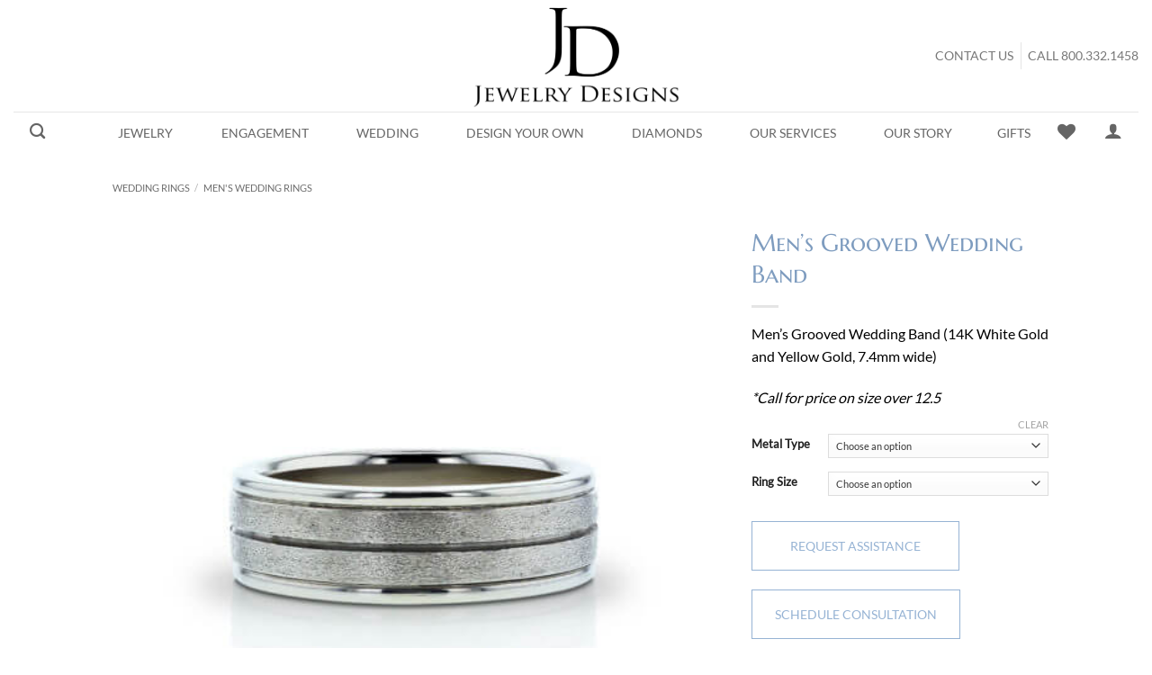

--- FILE ---
content_type: text/html; charset=UTF-8
request_url: https://jewelrydesigns.com/product/c157091-mens-grooved-wedding-band/
body_size: 45933
content:
<!DOCTYPE html>
<html lang="en-US" class="loading-site no-js bg-fill">
<head><script>(function(w,i,g){w[g]=w[g]||[];if(typeof w[g].push=='function')w[g].push(i)})
(window,'AW-1002580490','google_tags_first_party');</script><script async src="/9tyf/"></script>
			<script>
				window.dataLayer = window.dataLayer || [];
				function gtag(){dataLayer.push(arguments);}
				gtag('js', new Date());
				gtag('set', 'developer_id.dYzg1YT', true);
				gtag('config', 'AW-1002580490');
			</script>
			
	<meta charset="UTF-8" />
	<link rel="profile" href="https://gmpg.org/xfn/11" />
	<link rel="pingback" href="https://jewelrydesigns.com/xmlrpc.php" />

					<script type="5c2ece058e0ddfedb5530637-text/javascript">document.documentElement.className = document.documentElement.className + ' yes-js js_active js'</script>
			<script type="5c2ece058e0ddfedb5530637-text/javascript">(function(html){html.className = html.className.replace(/\bno-js\b/,'js')})(document.documentElement);</script>
<meta name='robots' content='index, follow, max-image-preview:large, max-snippet:-1, max-video-preview:-1' />

<!-- Google Tag Manager for WordPress by gtm4wp.com -->
<script data-cfasync="false" data-pagespeed-no-defer>
	var gtm4wp_datalayer_name = "dataLayer";
	var dataLayer = dataLayer || [];
	const gtm4wp_use_sku_instead = 0;
	const gtm4wp_currency = 'USD';
	const gtm4wp_product_per_impression = 0;
	const gtm4wp_clear_ecommerce = false;
	const gtm4wp_datalayer_max_timeout = 2000;
</script>
<!-- End Google Tag Manager for WordPress by gtm4wp.com --><meta name="viewport" content="width=device-width, initial-scale=1" />
	<!-- This site is optimized with the Yoast SEO Premium plugin v26.6 (Yoast SEO v26.8) - https://yoast.com/product/yoast-seo-premium-wordpress/ -->
	<title>Men’s Grooved Wedding Band - Jewelry Designs</title>
<link data-rocket-prefetch href="https://www.gstatic.com" rel="dns-prefetch">
<link data-rocket-prefetch href="https://ct.pinterest.com" rel="dns-prefetch">
<link data-rocket-prefetch href="https://www.googletagmanager.com" rel="dns-prefetch">
<link data-rocket-prefetch href="https://s.pinimg.com" rel="dns-prefetch">
<link data-rocket-prefetch href="https://connect.facebook.net" rel="dns-prefetch">
<link data-rocket-prefetch href="https://snap.licdn.com" rel="dns-prefetch">
<link data-rocket-prefetch href="https://googleads.g.doubleclick.net" rel="dns-prefetch">
<link data-rocket-prefetch href="https://widgets.leadconnectorhq.com" rel="dns-prefetch">
<link data-rocket-prefetch href="https://analytics.ahrefs.com" rel="dns-prefetch">
<link data-rocket-prefetch href="https://tracker.metricool.com" rel="dns-prefetch">
<link data-rocket-prefetch href="https://www.google.com" rel="dns-prefetch">
<link data-rocket-prefetch href="https://fonts.bunny.net" rel="dns-prefetch">
<link data-rocket-prefetch href="https://link.jewelrydesigns.com" rel="dns-prefetch"><link rel="preload" data-rocket-preload as="image" href="https://jewelrydesigns.com/wp-content/uploads/QK288-Mens-Grooved-Wedding-Band-500x500.jpg" imagesrcset="https://jewelrydesigns.com/wp-content/uploads/QK288-Mens-Grooved-Wedding-Band-500x500.jpg 500w, https://jewelrydesigns.com/wp-content/uploads/QK288-Mens-Grooved-Wedding-Band-768x768.jpg 768w, https://jewelrydesigns.com/wp-content/uploads/QK288-Mens-Grooved-Wedding-Band-300x300.jpg 300w, https://jewelrydesigns.com/wp-content/uploads/QK288-Mens-Grooved-Wedding-Band-100x100.jpg 100w, https://jewelrydesigns.com/wp-content/uploads/QK288-Mens-Grooved-Wedding-Band.jpg 1000w" imagesizes="auto, (max-width: 500px) 100vw, 500px" fetchpriority="high">
	<meta name="description" content="This Men’s Grooved Wedding Band has a textured finish. Speak with a jewelry designer to create men’s wedding rings in 14K, 18K, or platinum." />
	<link rel="canonical" href="https://jewelrydesigns.com/product/c157091-mens-grooved-wedding-band/" />
	<meta property="og:locale" content="en_US" />
	<meta property="og:type" content="product" />
	<meta property="og:title" content="Men’s Grooved Wedding Band" />
	<meta property="og:description" content="This Men’s Grooved Wedding Band has a textured finish. Speak with a jewelry designer to create men’s wedding rings in 14K, 18K, or platinum." />
	<meta property="og:url" content="https://jewelrydesigns.com/product/c157091-mens-grooved-wedding-band/" />
	<meta property="og:site_name" content="Jewelry Designs" />
	<meta property="article:modified_time" content="2024-02-10T15:39:56+00:00" />
	<meta property="og:image" content="https://jewelrydesigns.com/wp-content/uploads/QK288-Mens-Grooved-Wedding-Band.jpg" />
	<meta property="og:image:width" content="1000" />
	<meta property="og:image:height" content="1000" />
	<meta property="og:image:type" content="image/jpeg" /><meta property="og:image" content="https://jewelrydesigns.com/wp-content/uploads/QK288-Mens-Grooved-Wedding-Band-H.jpg" />
	<meta property="og:image:width" content="1000" />
	<meta property="og:image:height" content="1000" />
	<meta property="og:image:type" content="image/jpeg" />
	<meta name="twitter:card" content="summary_large_image" />
	<meta name="twitter:site" content="@jewelrydesignct" />
	<meta name="twitter:label1" content="Availability" />
	<meta name="twitter:data1" content="In stock" />
	<script type="application/ld+json" class="yoast-schema-graph">{"@context":"https://schema.org","@graph":[{"@type":["WebPage","ItemPage"],"@id":"https://jewelrydesigns.com/product/c157091-mens-grooved-wedding-band/","url":"https://jewelrydesigns.com/product/c157091-mens-grooved-wedding-band/","name":"Men’s Grooved Wedding Band - Jewelry Designs","isPartOf":{"@id":"https://jewelrydesigns.com/#website"},"primaryImageOfPage":{"@id":"https://jewelrydesigns.com/product/c157091-mens-grooved-wedding-band/#primaryimage"},"image":{"@id":"https://jewelrydesigns.com/product/c157091-mens-grooved-wedding-band/#primaryimage"},"thumbnailUrl":"https://jewelrydesigns.com/wp-content/uploads/QK288-Mens-Grooved-Wedding-Band.jpg","description":"This Men’s Grooved Wedding Band has a textured finish. Speak with a jewelry designer to create men’s wedding rings in 14K, 18K, or platinum.","breadcrumb":{"@id":"https://jewelrydesigns.com/product/c157091-mens-grooved-wedding-band/#breadcrumb"},"inLanguage":"en-US","potentialAction":{"@type":"BuyAction","target":"https://jewelrydesigns.com/product/c157091-mens-grooved-wedding-band/"}},{"@type":"ImageObject","inLanguage":"en-US","@id":"https://jewelrydesigns.com/product/c157091-mens-grooved-wedding-band/#primaryimage","url":"https://jewelrydesigns.com/wp-content/uploads/QK288-Mens-Grooved-Wedding-Band.jpg","contentUrl":"https://jewelrydesigns.com/wp-content/uploads/QK288-Mens-Grooved-Wedding-Band.jpg","width":1000,"height":1000,"caption":"Men’s Grooved Wedding Band"},{"@type":"BreadcrumbList","@id":"https://jewelrydesigns.com/product/c157091-mens-grooved-wedding-band/#breadcrumb","itemListElement":[{"@type":"ListItem","position":1,"name":"Home","item":"https://jewelrydesigns.com/"},{"@type":"ListItem","position":2,"name":"Shop","item":"https://jewelrydesigns.com/shop/"},{"@type":"ListItem","position":3,"name":"Men’s Grooved Wedding Band"}]},{"@type":"WebSite","@id":"https://jewelrydesigns.com/#website","url":"https://jewelrydesigns.com/","name":"Jewelry Designs","description":"Designing and Servicing Jewelry for Over 40 Years.","publisher":{"@id":"https://jewelrydesigns.com/#organization"},"potentialAction":[{"@type":"SearchAction","target":{"@type":"EntryPoint","urlTemplate":"https://jewelrydesigns.com/?s={search_term_string}"},"query-input":{"@type":"PropertyValueSpecification","valueRequired":true,"valueName":"search_term_string"}}],"inLanguage":"en-US"},{"@type":"Organization","@id":"https://jewelrydesigns.com/#organization","name":"Jewelry Designs","url":"https://jewelrydesigns.com/","logo":{"@type":"ImageObject","inLanguage":"en-US","@id":"https://jewelrydesigns.com/#/schema/logo/image/","url":"https://jewelrydesigns.com/wp-content/uploads/jewelry-designs-logo.png","contentUrl":"https://jewelrydesigns.com/wp-content/uploads/jewelry-designs-logo.png","width":4104,"height":2936,"caption":"Jewelry Designs"},"image":{"@id":"https://jewelrydesigns.com/#/schema/logo/image/"},"sameAs":["https://www.facebook.com/JewelryDesigns.Inc","https://x.com/jewelrydesignct","https://www.instagram.com/JEWELRYDESIGNSCT/","https://www.pinterest.com/JewelryDesignCT/","https://www.youtube.com/user/JewelryDesignCT"]}]}</script>
	<meta property="product:retailer_item_id" content="C157091" />
	<meta property="product:condition" content="new" />
	<!-- / Yoast SEO Premium plugin. -->


	<meta property="og:availability" content="- IN STOCK: Ships In 2 Business Days! -" class="yoast-seo-meta-tag" />
	<meta property="product:availability" content="- IN STOCK: Ships In 2 Business Days! -" class="yoast-seo-meta-tag" />

<link rel='prefetch' href='https://jewelrydesigns.com/wp-content/themes/flatsome/assets/js/flatsome.js?ver=e2eddd6c228105dac048' />
<link rel='prefetch' href='https://jewelrydesigns.com/wp-content/themes/flatsome/assets/js/chunk.slider.js?ver=3.20.3' />
<link rel='prefetch' href='https://jewelrydesigns.com/wp-content/themes/flatsome/assets/js/chunk.popups.js?ver=3.20.3' />
<link rel='prefetch' href='https://jewelrydesigns.com/wp-content/themes/flatsome/assets/js/chunk.tooltips.js?ver=3.20.3' />
<link rel='prefetch' href='https://jewelrydesigns.com/wp-content/themes/flatsome/assets/js/woocommerce.js?ver=1c9be63d628ff7c3ff4c' />
<link rel="alternate" type="application/rss+xml" title="Jewelry Designs &raquo; Feed" href="https://jewelrydesigns.com/feed/" />
<link rel="alternate" type="application/rss+xml" title="Jewelry Designs &raquo; Comments Feed" href="https://jewelrydesigns.com/comments/feed/" />
<link id='omgf-preload-0' rel='preload' href='//jewelrydesigns.com/wp-content/uploads/omgf/flatsome-googlefonts/marcellus-sc-normal-400.woff2?ver=1649180951' as='font' type='font/woff2' crossorigin />
<link id='omgf-preload-1' rel='preload' href='//jewelrydesigns.com/wp-content/uploads/omgf/flatsome-googlefonts/lato-normal-400.woff2?ver=1649180951' as='font' type='font/woff2' crossorigin />
<link id='omgf-preload-2' rel='preload' href='//jewelrydesigns.com/wp-content/uploads/omgf/flatsome-googlefonts/dancing-script-normal-400.woff2?ver=1649180951' as='font' type='font/woff2' crossorigin />
<link rel="alternate" title="oEmbed (JSON)" type="application/json+oembed" href="https://jewelrydesigns.com/wp-json/oembed/1.0/embed?url=https%3A%2F%2Fjewelrydesigns.com%2Fproduct%2Fc157091-mens-grooved-wedding-band%2F" />
<link rel="alternate" title="oEmbed (XML)" type="text/xml+oembed" href="https://jewelrydesigns.com/wp-json/oembed/1.0/embed?url=https%3A%2F%2Fjewelrydesigns.com%2Fproduct%2Fc157091-mens-grooved-wedding-band%2F&#038;format=xml" />

<!-- LCSEO current path: product/c157091-mens-grooved-wedding-band -->
<!-- LCSEO: no overrides found -->
<style id='wp-img-auto-sizes-contain-inline-css' type='text/css'>
img:is([sizes=auto i],[sizes^="auto," i]){contain-intrinsic-size:3000px 1500px}
/*# sourceURL=wp-img-auto-sizes-contain-inline-css */
</style>
<style id='wp-emoji-styles-inline-css' type='text/css'>

	img.wp-smiley, img.emoji {
		display: inline !important;
		border: none !important;
		box-shadow: none !important;
		height: 1em !important;
		width: 1em !important;
		margin: 0 0.07em !important;
		vertical-align: -0.1em !important;
		background: none !important;
		padding: 0 !important;
	}
/*# sourceURL=wp-emoji-styles-inline-css */
</style>
<style id='wp-block-library-inline-css' type='text/css'>
:root{--wp-block-synced-color:#7a00df;--wp-block-synced-color--rgb:122,0,223;--wp-bound-block-color:var(--wp-block-synced-color);--wp-editor-canvas-background:#ddd;--wp-admin-theme-color:#007cba;--wp-admin-theme-color--rgb:0,124,186;--wp-admin-theme-color-darker-10:#006ba1;--wp-admin-theme-color-darker-10--rgb:0,107,160.5;--wp-admin-theme-color-darker-20:#005a87;--wp-admin-theme-color-darker-20--rgb:0,90,135;--wp-admin-border-width-focus:2px}@media (min-resolution:192dpi){:root{--wp-admin-border-width-focus:1.5px}}.wp-element-button{cursor:pointer}:root .has-very-light-gray-background-color{background-color:#eee}:root .has-very-dark-gray-background-color{background-color:#313131}:root .has-very-light-gray-color{color:#eee}:root .has-very-dark-gray-color{color:#313131}:root .has-vivid-green-cyan-to-vivid-cyan-blue-gradient-background{background:linear-gradient(135deg,#00d084,#0693e3)}:root .has-purple-crush-gradient-background{background:linear-gradient(135deg,#34e2e4,#4721fb 50%,#ab1dfe)}:root .has-hazy-dawn-gradient-background{background:linear-gradient(135deg,#faaca8,#dad0ec)}:root .has-subdued-olive-gradient-background{background:linear-gradient(135deg,#fafae1,#67a671)}:root .has-atomic-cream-gradient-background{background:linear-gradient(135deg,#fdd79a,#004a59)}:root .has-nightshade-gradient-background{background:linear-gradient(135deg,#330968,#31cdcf)}:root .has-midnight-gradient-background{background:linear-gradient(135deg,#020381,#2874fc)}:root{--wp--preset--font-size--normal:16px;--wp--preset--font-size--huge:42px}.has-regular-font-size{font-size:1em}.has-larger-font-size{font-size:2.625em}.has-normal-font-size{font-size:var(--wp--preset--font-size--normal)}.has-huge-font-size{font-size:var(--wp--preset--font-size--huge)}.has-text-align-center{text-align:center}.has-text-align-left{text-align:left}.has-text-align-right{text-align:right}.has-fit-text{white-space:nowrap!important}#end-resizable-editor-section{display:none}.aligncenter{clear:both}.items-justified-left{justify-content:flex-start}.items-justified-center{justify-content:center}.items-justified-right{justify-content:flex-end}.items-justified-space-between{justify-content:space-between}.screen-reader-text{border:0;clip-path:inset(50%);height:1px;margin:-1px;overflow:hidden;padding:0;position:absolute;width:1px;word-wrap:normal!important}.screen-reader-text:focus{background-color:#ddd;clip-path:none;color:#444;display:block;font-size:1em;height:auto;left:5px;line-height:normal;padding:15px 23px 14px;text-decoration:none;top:5px;width:auto;z-index:100000}html :where(.has-border-color){border-style:solid}html :where([style*=border-top-color]){border-top-style:solid}html :where([style*=border-right-color]){border-right-style:solid}html :where([style*=border-bottom-color]){border-bottom-style:solid}html :where([style*=border-left-color]){border-left-style:solid}html :where([style*=border-width]){border-style:solid}html :where([style*=border-top-width]){border-top-style:solid}html :where([style*=border-right-width]){border-right-style:solid}html :where([style*=border-bottom-width]){border-bottom-style:solid}html :where([style*=border-left-width]){border-left-style:solid}html :where(img[class*=wp-image-]){height:auto;max-width:100%}:where(figure){margin:0 0 1em}html :where(.is-position-sticky){--wp-admin--admin-bar--position-offset:var(--wp-admin--admin-bar--height,0px)}@media screen and (max-width:600px){html :where(.is-position-sticky){--wp-admin--admin-bar--position-offset:0px}}

/*# sourceURL=wp-block-library-inline-css */
</style><link rel='stylesheet' id='wc-blocks-style-css' href='https://jewelrydesigns.com/wp-content/plugins/woocommerce/assets/client/blocks/wc-blocks.css?ver=wc-10.4.3' type='text/css' media='all' />
<link rel='stylesheet' id='jquery-selectBox-css' href='https://jewelrydesigns.com/wp-content/plugins/yith-woocommerce-wishlist/assets/css/jquery.selectBox.css?ver=1.2.0' type='text/css' media='all' />
<link rel='stylesheet' id='woocommerce_prettyPhoto_css-css' href='//jewelrydesigns.com/wp-content/plugins/woocommerce/assets/css/prettyPhoto.css?ver=3.1.6' type='text/css' media='all' />
<link rel='stylesheet' id='yith-wcwl-main-css' href='https://jewelrydesigns.com/wp-content/plugins/yith-woocommerce-wishlist/assets/css/style.css?ver=4.11.0' type='text/css' media='all' />
<style id='yith-wcwl-main-inline-css' type='text/css'>
 :root { --rounded-corners-radius: 16px; --color-add-to-cart-background: #333333; --color-add-to-cart-text: #FFFFFF; --color-add-to-cart-border: #333333; --color-add-to-cart-background-hover: #4F4F4F; --color-add-to-cart-text-hover: #FFFFFF; --color-add-to-cart-border-hover: #4F4F4F; --add-to-cart-rounded-corners-radius: 16px; --color-button-style-1-background: #333333; --color-button-style-1-text: #FFFFFF; --color-button-style-1-border: #333333; --color-button-style-1-background-hover: #4F4F4F; --color-button-style-1-text-hover: #FFFFFF; --color-button-style-1-border-hover: #4F4F4F; --color-button-style-2-background: #333333; --color-button-style-2-text: #FFFFFF; --color-button-style-2-border: #333333; --color-button-style-2-background-hover: #4F4F4F; --color-button-style-2-text-hover: #FFFFFF; --color-button-style-2-border-hover: #4F4F4F; --color-wishlist-table-background: #FFFFFF; --color-wishlist-table-text: #6d6c6c; --color-wishlist-table-border: #FFFFFF; --color-headers-background: #F4F4F4; --color-share-button-color: #FFFFFF; --color-share-button-color-hover: #FFFFFF; --color-fb-button-background: #39599E; --color-fb-button-background-hover: #595A5A; --color-tw-button-background: #45AFE2; --color-tw-button-background-hover: #595A5A; --color-pr-button-background: #AB2E31; --color-pr-button-background-hover: #595A5A; --color-em-button-background: #FBB102; --color-em-button-background-hover: #595A5A; --color-wa-button-background: #00A901; --color-wa-button-background-hover: #595A5A; --feedback-duration: 3s } 
 :root { --rounded-corners-radius: 16px; --color-add-to-cart-background: #333333; --color-add-to-cart-text: #FFFFFF; --color-add-to-cart-border: #333333; --color-add-to-cart-background-hover: #4F4F4F; --color-add-to-cart-text-hover: #FFFFFF; --color-add-to-cart-border-hover: #4F4F4F; --add-to-cart-rounded-corners-radius: 16px; --color-button-style-1-background: #333333; --color-button-style-1-text: #FFFFFF; --color-button-style-1-border: #333333; --color-button-style-1-background-hover: #4F4F4F; --color-button-style-1-text-hover: #FFFFFF; --color-button-style-1-border-hover: #4F4F4F; --color-button-style-2-background: #333333; --color-button-style-2-text: #FFFFFF; --color-button-style-2-border: #333333; --color-button-style-2-background-hover: #4F4F4F; --color-button-style-2-text-hover: #FFFFFF; --color-button-style-2-border-hover: #4F4F4F; --color-wishlist-table-background: #FFFFFF; --color-wishlist-table-text: #6d6c6c; --color-wishlist-table-border: #FFFFFF; --color-headers-background: #F4F4F4; --color-share-button-color: #FFFFFF; --color-share-button-color-hover: #FFFFFF; --color-fb-button-background: #39599E; --color-fb-button-background-hover: #595A5A; --color-tw-button-background: #45AFE2; --color-tw-button-background-hover: #595A5A; --color-pr-button-background: #AB2E31; --color-pr-button-background-hover: #595A5A; --color-em-button-background: #FBB102; --color-em-button-background-hover: #595A5A; --color-wa-button-background: #00A901; --color-wa-button-background-hover: #595A5A; --feedback-duration: 3s } 
 :root { --rounded-corners-radius: 16px; --color-add-to-cart-background: #333333; --color-add-to-cart-text: #FFFFFF; --color-add-to-cart-border: #333333; --color-add-to-cart-background-hover: #4F4F4F; --color-add-to-cart-text-hover: #FFFFFF; --color-add-to-cart-border-hover: #4F4F4F; --add-to-cart-rounded-corners-radius: 16px; --color-button-style-1-background: #333333; --color-button-style-1-text: #FFFFFF; --color-button-style-1-border: #333333; --color-button-style-1-background-hover: #4F4F4F; --color-button-style-1-text-hover: #FFFFFF; --color-button-style-1-border-hover: #4F4F4F; --color-button-style-2-background: #333333; --color-button-style-2-text: #FFFFFF; --color-button-style-2-border: #333333; --color-button-style-2-background-hover: #4F4F4F; --color-button-style-2-text-hover: #FFFFFF; --color-button-style-2-border-hover: #4F4F4F; --color-wishlist-table-background: #FFFFFF; --color-wishlist-table-text: #6d6c6c; --color-wishlist-table-border: #FFFFFF; --color-headers-background: #F4F4F4; --color-share-button-color: #FFFFFF; --color-share-button-color-hover: #FFFFFF; --color-fb-button-background: #39599E; --color-fb-button-background-hover: #595A5A; --color-tw-button-background: #45AFE2; --color-tw-button-background-hover: #595A5A; --color-pr-button-background: #AB2E31; --color-pr-button-background-hover: #595A5A; --color-em-button-background: #FBB102; --color-em-button-background-hover: #595A5A; --color-wa-button-background: #00A901; --color-wa-button-background-hover: #595A5A; --feedback-duration: 3s } 
 :root { --rounded-corners-radius: 16px; --color-add-to-cart-background: #333333; --color-add-to-cart-text: #FFFFFF; --color-add-to-cart-border: #333333; --color-add-to-cart-background-hover: #4F4F4F; --color-add-to-cart-text-hover: #FFFFFF; --color-add-to-cart-border-hover: #4F4F4F; --add-to-cart-rounded-corners-radius: 16px; --color-button-style-1-background: #333333; --color-button-style-1-text: #FFFFFF; --color-button-style-1-border: #333333; --color-button-style-1-background-hover: #4F4F4F; --color-button-style-1-text-hover: #FFFFFF; --color-button-style-1-border-hover: #4F4F4F; --color-button-style-2-background: #333333; --color-button-style-2-text: #FFFFFF; --color-button-style-2-border: #333333; --color-button-style-2-background-hover: #4F4F4F; --color-button-style-2-text-hover: #FFFFFF; --color-button-style-2-border-hover: #4F4F4F; --color-wishlist-table-background: #FFFFFF; --color-wishlist-table-text: #6d6c6c; --color-wishlist-table-border: #FFFFFF; --color-headers-background: #F4F4F4; --color-share-button-color: #FFFFFF; --color-share-button-color-hover: #FFFFFF; --color-fb-button-background: #39599E; --color-fb-button-background-hover: #595A5A; --color-tw-button-background: #45AFE2; --color-tw-button-background-hover: #595A5A; --color-pr-button-background: #AB2E31; --color-pr-button-background-hover: #595A5A; --color-em-button-background: #FBB102; --color-em-button-background-hover: #595A5A; --color-wa-button-background: #00A901; --color-wa-button-background-hover: #595A5A; --feedback-duration: 3s } 
 :root { --rounded-corners-radius: 16px; --color-add-to-cart-background: #333333; --color-add-to-cart-text: #FFFFFF; --color-add-to-cart-border: #333333; --color-add-to-cart-background-hover: #4F4F4F; --color-add-to-cart-text-hover: #FFFFFF; --color-add-to-cart-border-hover: #4F4F4F; --add-to-cart-rounded-corners-radius: 16px; --color-button-style-1-background: #333333; --color-button-style-1-text: #FFFFFF; --color-button-style-1-border: #333333; --color-button-style-1-background-hover: #4F4F4F; --color-button-style-1-text-hover: #FFFFFF; --color-button-style-1-border-hover: #4F4F4F; --color-button-style-2-background: #333333; --color-button-style-2-text: #FFFFFF; --color-button-style-2-border: #333333; --color-button-style-2-background-hover: #4F4F4F; --color-button-style-2-text-hover: #FFFFFF; --color-button-style-2-border-hover: #4F4F4F; --color-wishlist-table-background: #FFFFFF; --color-wishlist-table-text: #6d6c6c; --color-wishlist-table-border: #FFFFFF; --color-headers-background: #F4F4F4; --color-share-button-color: #FFFFFF; --color-share-button-color-hover: #FFFFFF; --color-fb-button-background: #39599E; --color-fb-button-background-hover: #595A5A; --color-tw-button-background: #45AFE2; --color-tw-button-background-hover: #595A5A; --color-pr-button-background: #AB2E31; --color-pr-button-background-hover: #595A5A; --color-em-button-background: #FBB102; --color-em-button-background-hover: #595A5A; --color-wa-button-background: #00A901; --color-wa-button-background-hover: #595A5A; --feedback-duration: 3s } 
 :root { --rounded-corners-radius: 16px; --color-add-to-cart-background: #333333; --color-add-to-cart-text: #FFFFFF; --color-add-to-cart-border: #333333; --color-add-to-cart-background-hover: #4F4F4F; --color-add-to-cart-text-hover: #FFFFFF; --color-add-to-cart-border-hover: #4F4F4F; --add-to-cart-rounded-corners-radius: 16px; --color-button-style-1-background: #333333; --color-button-style-1-text: #FFFFFF; --color-button-style-1-border: #333333; --color-button-style-1-background-hover: #4F4F4F; --color-button-style-1-text-hover: #FFFFFF; --color-button-style-1-border-hover: #4F4F4F; --color-button-style-2-background: #333333; --color-button-style-2-text: #FFFFFF; --color-button-style-2-border: #333333; --color-button-style-2-background-hover: #4F4F4F; --color-button-style-2-text-hover: #FFFFFF; --color-button-style-2-border-hover: #4F4F4F; --color-wishlist-table-background: #FFFFFF; --color-wishlist-table-text: #6d6c6c; --color-wishlist-table-border: #FFFFFF; --color-headers-background: #F4F4F4; --color-share-button-color: #FFFFFF; --color-share-button-color-hover: #FFFFFF; --color-fb-button-background: #39599E; --color-fb-button-background-hover: #595A5A; --color-tw-button-background: #45AFE2; --color-tw-button-background-hover: #595A5A; --color-pr-button-background: #AB2E31; --color-pr-button-background-hover: #595A5A; --color-em-button-background: #FBB102; --color-em-button-background-hover: #595A5A; --color-wa-button-background: #00A901; --color-wa-button-background-hover: #595A5A; --feedback-duration: 3s } 
/*# sourceURL=yith-wcwl-main-inline-css */
</style>
<style id='global-styles-inline-css' type='text/css'>
:root{--wp--preset--aspect-ratio--square: 1;--wp--preset--aspect-ratio--4-3: 4/3;--wp--preset--aspect-ratio--3-4: 3/4;--wp--preset--aspect-ratio--3-2: 3/2;--wp--preset--aspect-ratio--2-3: 2/3;--wp--preset--aspect-ratio--16-9: 16/9;--wp--preset--aspect-ratio--9-16: 9/16;--wp--preset--color--black: #000000;--wp--preset--color--cyan-bluish-gray: #abb8c3;--wp--preset--color--white: #ffffff;--wp--preset--color--pale-pink: #f78da7;--wp--preset--color--vivid-red: #cf2e2e;--wp--preset--color--luminous-vivid-orange: #ff6900;--wp--preset--color--luminous-vivid-amber: #fcb900;--wp--preset--color--light-green-cyan: #7bdcb5;--wp--preset--color--vivid-green-cyan: #00d084;--wp--preset--color--pale-cyan-blue: #8ed1fc;--wp--preset--color--vivid-cyan-blue: #0693e3;--wp--preset--color--vivid-purple: #9b51e0;--wp--preset--color--primary: #7e9cbf;--wp--preset--color--secondary: #787878;--wp--preset--color--success: #96b3d4;--wp--preset--color--alert: #b20000;--wp--preset--gradient--vivid-cyan-blue-to-vivid-purple: linear-gradient(135deg,rgb(6,147,227) 0%,rgb(155,81,224) 100%);--wp--preset--gradient--light-green-cyan-to-vivid-green-cyan: linear-gradient(135deg,rgb(122,220,180) 0%,rgb(0,208,130) 100%);--wp--preset--gradient--luminous-vivid-amber-to-luminous-vivid-orange: linear-gradient(135deg,rgb(252,185,0) 0%,rgb(255,105,0) 100%);--wp--preset--gradient--luminous-vivid-orange-to-vivid-red: linear-gradient(135deg,rgb(255,105,0) 0%,rgb(207,46,46) 100%);--wp--preset--gradient--very-light-gray-to-cyan-bluish-gray: linear-gradient(135deg,rgb(238,238,238) 0%,rgb(169,184,195) 100%);--wp--preset--gradient--cool-to-warm-spectrum: linear-gradient(135deg,rgb(74,234,220) 0%,rgb(151,120,209) 20%,rgb(207,42,186) 40%,rgb(238,44,130) 60%,rgb(251,105,98) 80%,rgb(254,248,76) 100%);--wp--preset--gradient--blush-light-purple: linear-gradient(135deg,rgb(255,206,236) 0%,rgb(152,150,240) 100%);--wp--preset--gradient--blush-bordeaux: linear-gradient(135deg,rgb(254,205,165) 0%,rgb(254,45,45) 50%,rgb(107,0,62) 100%);--wp--preset--gradient--luminous-dusk: linear-gradient(135deg,rgb(255,203,112) 0%,rgb(199,81,192) 50%,rgb(65,88,208) 100%);--wp--preset--gradient--pale-ocean: linear-gradient(135deg,rgb(255,245,203) 0%,rgb(182,227,212) 50%,rgb(51,167,181) 100%);--wp--preset--gradient--electric-grass: linear-gradient(135deg,rgb(202,248,128) 0%,rgb(113,206,126) 100%);--wp--preset--gradient--midnight: linear-gradient(135deg,rgb(2,3,129) 0%,rgb(40,116,252) 100%);--wp--preset--font-size--small: 13px;--wp--preset--font-size--medium: 20px;--wp--preset--font-size--large: 36px;--wp--preset--font-size--x-large: 42px;--wp--preset--spacing--20: 0.44rem;--wp--preset--spacing--30: 0.67rem;--wp--preset--spacing--40: 1rem;--wp--preset--spacing--50: 1.5rem;--wp--preset--spacing--60: 2.25rem;--wp--preset--spacing--70: 3.38rem;--wp--preset--spacing--80: 5.06rem;--wp--preset--shadow--natural: 6px 6px 9px rgba(0, 0, 0, 0.2);--wp--preset--shadow--deep: 12px 12px 50px rgba(0, 0, 0, 0.4);--wp--preset--shadow--sharp: 6px 6px 0px rgba(0, 0, 0, 0.2);--wp--preset--shadow--outlined: 6px 6px 0px -3px rgb(255, 255, 255), 6px 6px rgb(0, 0, 0);--wp--preset--shadow--crisp: 6px 6px 0px rgb(0, 0, 0);}:where(body) { margin: 0; }.wp-site-blocks > .alignleft { float: left; margin-right: 2em; }.wp-site-blocks > .alignright { float: right; margin-left: 2em; }.wp-site-blocks > .aligncenter { justify-content: center; margin-left: auto; margin-right: auto; }:where(.is-layout-flex){gap: 0.5em;}:where(.is-layout-grid){gap: 0.5em;}.is-layout-flow > .alignleft{float: left;margin-inline-start: 0;margin-inline-end: 2em;}.is-layout-flow > .alignright{float: right;margin-inline-start: 2em;margin-inline-end: 0;}.is-layout-flow > .aligncenter{margin-left: auto !important;margin-right: auto !important;}.is-layout-constrained > .alignleft{float: left;margin-inline-start: 0;margin-inline-end: 2em;}.is-layout-constrained > .alignright{float: right;margin-inline-start: 2em;margin-inline-end: 0;}.is-layout-constrained > .aligncenter{margin-left: auto !important;margin-right: auto !important;}.is-layout-constrained > :where(:not(.alignleft):not(.alignright):not(.alignfull)){margin-left: auto !important;margin-right: auto !important;}body .is-layout-flex{display: flex;}.is-layout-flex{flex-wrap: wrap;align-items: center;}.is-layout-flex > :is(*, div){margin: 0;}body .is-layout-grid{display: grid;}.is-layout-grid > :is(*, div){margin: 0;}body{padding-top: 0px;padding-right: 0px;padding-bottom: 0px;padding-left: 0px;}a:where(:not(.wp-element-button)){text-decoration: none;}:root :where(.wp-element-button, .wp-block-button__link){background-color: #32373c;border-width: 0;color: #fff;font-family: inherit;font-size: inherit;font-style: inherit;font-weight: inherit;letter-spacing: inherit;line-height: inherit;padding-top: calc(0.667em + 2px);padding-right: calc(1.333em + 2px);padding-bottom: calc(0.667em + 2px);padding-left: calc(1.333em + 2px);text-decoration: none;text-transform: inherit;}.has-black-color{color: var(--wp--preset--color--black) !important;}.has-cyan-bluish-gray-color{color: var(--wp--preset--color--cyan-bluish-gray) !important;}.has-white-color{color: var(--wp--preset--color--white) !important;}.has-pale-pink-color{color: var(--wp--preset--color--pale-pink) !important;}.has-vivid-red-color{color: var(--wp--preset--color--vivid-red) !important;}.has-luminous-vivid-orange-color{color: var(--wp--preset--color--luminous-vivid-orange) !important;}.has-luminous-vivid-amber-color{color: var(--wp--preset--color--luminous-vivid-amber) !important;}.has-light-green-cyan-color{color: var(--wp--preset--color--light-green-cyan) !important;}.has-vivid-green-cyan-color{color: var(--wp--preset--color--vivid-green-cyan) !important;}.has-pale-cyan-blue-color{color: var(--wp--preset--color--pale-cyan-blue) !important;}.has-vivid-cyan-blue-color{color: var(--wp--preset--color--vivid-cyan-blue) !important;}.has-vivid-purple-color{color: var(--wp--preset--color--vivid-purple) !important;}.has-primary-color{color: var(--wp--preset--color--primary) !important;}.has-secondary-color{color: var(--wp--preset--color--secondary) !important;}.has-success-color{color: var(--wp--preset--color--success) !important;}.has-alert-color{color: var(--wp--preset--color--alert) !important;}.has-black-background-color{background-color: var(--wp--preset--color--black) !important;}.has-cyan-bluish-gray-background-color{background-color: var(--wp--preset--color--cyan-bluish-gray) !important;}.has-white-background-color{background-color: var(--wp--preset--color--white) !important;}.has-pale-pink-background-color{background-color: var(--wp--preset--color--pale-pink) !important;}.has-vivid-red-background-color{background-color: var(--wp--preset--color--vivid-red) !important;}.has-luminous-vivid-orange-background-color{background-color: var(--wp--preset--color--luminous-vivid-orange) !important;}.has-luminous-vivid-amber-background-color{background-color: var(--wp--preset--color--luminous-vivid-amber) !important;}.has-light-green-cyan-background-color{background-color: var(--wp--preset--color--light-green-cyan) !important;}.has-vivid-green-cyan-background-color{background-color: var(--wp--preset--color--vivid-green-cyan) !important;}.has-pale-cyan-blue-background-color{background-color: var(--wp--preset--color--pale-cyan-blue) !important;}.has-vivid-cyan-blue-background-color{background-color: var(--wp--preset--color--vivid-cyan-blue) !important;}.has-vivid-purple-background-color{background-color: var(--wp--preset--color--vivid-purple) !important;}.has-primary-background-color{background-color: var(--wp--preset--color--primary) !important;}.has-secondary-background-color{background-color: var(--wp--preset--color--secondary) !important;}.has-success-background-color{background-color: var(--wp--preset--color--success) !important;}.has-alert-background-color{background-color: var(--wp--preset--color--alert) !important;}.has-black-border-color{border-color: var(--wp--preset--color--black) !important;}.has-cyan-bluish-gray-border-color{border-color: var(--wp--preset--color--cyan-bluish-gray) !important;}.has-white-border-color{border-color: var(--wp--preset--color--white) !important;}.has-pale-pink-border-color{border-color: var(--wp--preset--color--pale-pink) !important;}.has-vivid-red-border-color{border-color: var(--wp--preset--color--vivid-red) !important;}.has-luminous-vivid-orange-border-color{border-color: var(--wp--preset--color--luminous-vivid-orange) !important;}.has-luminous-vivid-amber-border-color{border-color: var(--wp--preset--color--luminous-vivid-amber) !important;}.has-light-green-cyan-border-color{border-color: var(--wp--preset--color--light-green-cyan) !important;}.has-vivid-green-cyan-border-color{border-color: var(--wp--preset--color--vivid-green-cyan) !important;}.has-pale-cyan-blue-border-color{border-color: var(--wp--preset--color--pale-cyan-blue) !important;}.has-vivid-cyan-blue-border-color{border-color: var(--wp--preset--color--vivid-cyan-blue) !important;}.has-vivid-purple-border-color{border-color: var(--wp--preset--color--vivid-purple) !important;}.has-primary-border-color{border-color: var(--wp--preset--color--primary) !important;}.has-secondary-border-color{border-color: var(--wp--preset--color--secondary) !important;}.has-success-border-color{border-color: var(--wp--preset--color--success) !important;}.has-alert-border-color{border-color: var(--wp--preset--color--alert) !important;}.has-vivid-cyan-blue-to-vivid-purple-gradient-background{background: var(--wp--preset--gradient--vivid-cyan-blue-to-vivid-purple) !important;}.has-light-green-cyan-to-vivid-green-cyan-gradient-background{background: var(--wp--preset--gradient--light-green-cyan-to-vivid-green-cyan) !important;}.has-luminous-vivid-amber-to-luminous-vivid-orange-gradient-background{background: var(--wp--preset--gradient--luminous-vivid-amber-to-luminous-vivid-orange) !important;}.has-luminous-vivid-orange-to-vivid-red-gradient-background{background: var(--wp--preset--gradient--luminous-vivid-orange-to-vivid-red) !important;}.has-very-light-gray-to-cyan-bluish-gray-gradient-background{background: var(--wp--preset--gradient--very-light-gray-to-cyan-bluish-gray) !important;}.has-cool-to-warm-spectrum-gradient-background{background: var(--wp--preset--gradient--cool-to-warm-spectrum) !important;}.has-blush-light-purple-gradient-background{background: var(--wp--preset--gradient--blush-light-purple) !important;}.has-blush-bordeaux-gradient-background{background: var(--wp--preset--gradient--blush-bordeaux) !important;}.has-luminous-dusk-gradient-background{background: var(--wp--preset--gradient--luminous-dusk) !important;}.has-pale-ocean-gradient-background{background: var(--wp--preset--gradient--pale-ocean) !important;}.has-electric-grass-gradient-background{background: var(--wp--preset--gradient--electric-grass) !important;}.has-midnight-gradient-background{background: var(--wp--preset--gradient--midnight) !important;}.has-small-font-size{font-size: var(--wp--preset--font-size--small) !important;}.has-medium-font-size{font-size: var(--wp--preset--font-size--medium) !important;}.has-large-font-size{font-size: var(--wp--preset--font-size--large) !important;}.has-x-large-font-size{font-size: var(--wp--preset--font-size--x-large) !important;}
/*# sourceURL=global-styles-inline-css */
</style>

<link rel='stylesheet' id='dashicons-css' href='https://jewelrydesigns.com/wp-includes/css/dashicons.min.css?ver=6.9' type='text/css' media='all' />
<style id='dashicons-inline-css' type='text/css'>
[data-font="Dashicons"]:before {font-family: 'Dashicons' !important;content: attr(data-icon) !important;speak: none !important;font-weight: normal !important;font-variant: normal !important;text-transform: none !important;line-height: 1 !important;font-style: normal !important;-webkit-font-smoothing: antialiased !important;-moz-osx-font-smoothing: grayscale !important;}
/*# sourceURL=dashicons-inline-css */
</style>
<link rel='stylesheet' id='LeadConnector-css' href='https://jewelrydesigns.com/wp-content/plugins/leadconnector/public/css/lc-public.css?ver=3.0.18' type='text/css' media='all' />
<link rel='stylesheet' id='lc-theme-fixes-css' href='https://jewelrydesigns.com/wp-content/plugins/leadconnector/assets/css/theme-fixes.css?ver=1768384176' type='text/css' media='all' />
<link rel='stylesheet' id='bwg_fonts-css' href='https://jewelrydesigns.com/wp-content/plugins/photo-gallery/css/bwg-fonts/fonts.css?ver=0.0.1' type='text/css' media='all' />
<link rel='stylesheet' id='sumoselect-css' href='https://jewelrydesigns.com/wp-content/plugins/photo-gallery/css/sumoselect.min.css?ver=3.4.6' type='text/css' media='all' />
<link rel='stylesheet' id='mCustomScrollbar-css' href='https://jewelrydesigns.com/wp-content/plugins/photo-gallery/css/jquery.mCustomScrollbar.min.css?ver=3.1.5' type='text/css' media='all' />
<link rel='stylesheet' id='bwg_googlefonts-css' href='//jewelrydesigns.com/wp-content/uploads/omgf/bwg_googlefonts/bwg_googlefonts.css?ver=1649180951' type='text/css' media='all' />
<link rel='stylesheet' id='bwg_frontend-css' href='https://jewelrydesigns.com/wp-content/plugins/photo-gallery/css/styles.min.css?ver=1.8.37' type='text/css' media='all' />
<link rel='stylesheet' id='woof-css' href='https://jewelrydesigns.com/wp-content/plugins/woocommerce-products-filter/css/front.css?ver=2.2.4' type='text/css' media='all' />
<link rel='stylesheet' id='chosen-drop-down-css' href='https://jewelrydesigns.com/wp-content/plugins/woocommerce-products-filter/js/chosen/chosen.min.css?ver=2.2.4' type='text/css' media='all' />
<link rel='stylesheet' id='photoswipe-css' href='https://jewelrydesigns.com/wp-content/plugins/woocommerce/assets/css/photoswipe/photoswipe.min.css?ver=10.4.3' type='text/css' media='all' />
<link rel='stylesheet' id='photoswipe-default-skin-css' href='https://jewelrydesigns.com/wp-content/plugins/woocommerce/assets/css/photoswipe/default-skin/default-skin.min.css?ver=10.4.3' type='text/css' media='all' />
<style id='woocommerce-inline-inline-css' type='text/css'>
.woocommerce form .form-row .required { visibility: visible; }
/*# sourceURL=woocommerce-inline-inline-css */
</style>
<link rel='stylesheet' id='sm-style-css' href='https://jewelrydesigns.com/wp-content/plugins/wp-show-more/wpsm-style.css?ver=6.9' type='text/css' media='all' />
<link rel='stylesheet' id='jewelrydesignstheme-style-css' href='https://jewelrydesigns.com/wp-content/themes/JD-Child/assets/css/style.css?ver=4773' type='text/css' media='all' />
<link rel='stylesheet' id='flatsome-woocommerce-wishlist-css' href='https://jewelrydesigns.com/wp-content/themes/flatsome/inc/integrations/wc-yith-wishlist/wishlist.css?ver=3.20.3' type='text/css' media='all' />
<link rel='stylesheet' id='sv-wc-payment-gateway-payment-form-v5_15_12-css' href='https://jewelrydesigns.com/wp-content/plugins/woocommerce-gateway-firstdata/vendor/skyverge/wc-plugin-framework/woocommerce/payment-gateway/assets/css/frontend/sv-wc-payment-gateway-payment-form.min.css?ver=5.15.12' type='text/css' media='all' />
<link rel='stylesheet' id='flatsome-main-css' href='https://jewelrydesigns.com/wp-content/themes/flatsome/assets/css/flatsome.css?ver=3.20.3' type='text/css' media='all' />
<style id='flatsome-main-inline-css' type='text/css'>
@font-face {
				font-family: "fl-icons";
				font-display: block;
				src: url(https://jewelrydesigns.com/wp-content/themes/flatsome/assets/css/icons/fl-icons.eot?v=3.20.3);
				src:
					url(https://jewelrydesigns.com/wp-content/themes/flatsome/assets/css/icons/fl-icons.eot#iefix?v=3.20.3) format("embedded-opentype"),
					url(https://jewelrydesigns.com/wp-content/themes/flatsome/assets/css/icons/fl-icons.woff2?v=3.20.3) format("woff2"),
					url(https://jewelrydesigns.com/wp-content/themes/flatsome/assets/css/icons/fl-icons.ttf?v=3.20.3) format("truetype"),
					url(https://jewelrydesigns.com/wp-content/themes/flatsome/assets/css/icons/fl-icons.woff?v=3.20.3) format("woff"),
					url(https://jewelrydesigns.com/wp-content/themes/flatsome/assets/css/icons/fl-icons.svg?v=3.20.3#fl-icons) format("svg");
			}
/*# sourceURL=flatsome-main-inline-css */
</style>
<link rel='stylesheet' id='flatsome-shop-css' href='https://jewelrydesigns.com/wp-content/themes/flatsome/assets/css/flatsome-shop.css?ver=3.20.3' type='text/css' media='all' />
<link rel='stylesheet' id='flatsome-style-css' href='https://jewelrydesigns.com/wp-content/themes/JD-Child/style.css?ver=3.0' type='text/css' media='all' />
<script type="5c2ece058e0ddfedb5530637-text/javascript">
            window._nslDOMReady = (function () {
                const executedCallbacks = new Set();
            
                return function (callback) {
                    /**
                    * Third parties might dispatch DOMContentLoaded events, so we need to ensure that we only run our callback once!
                    */
                    if (executedCallbacks.has(callback)) return;
            
                    const wrappedCallback = function () {
                        if (executedCallbacks.has(callback)) return;
                        executedCallbacks.add(callback);
                        callback();
                    };
            
                    if (document.readyState === "complete" || document.readyState === "interactive") {
                        wrappedCallback();
                    } else {
                        document.addEventListener("DOMContentLoaded", wrappedCallback);
                    }
                };
            })();
        </script><script type="5c2ece058e0ddfedb5530637-text/javascript" src="https://jewelrydesigns.com/wp-includes/js/jquery/jquery.min.js?ver=3.7.1" id="jquery-core-js"></script>
<script type="5c2ece058e0ddfedb5530637-text/javascript" src="https://jewelrydesigns.com/wp-includes/js/jquery/jquery-migrate.min.js?ver=3.4.1" id="jquery-migrate-js"></script>
<script type="5c2ece058e0ddfedb5530637-text/javascript" src="https://jewelrydesigns.com/wp-content/plugins/photo-gallery/js/jquery.lazy.min.js?ver=1.8.37" id="bwg_lazyload-js"></script>
<script type="5c2ece058e0ddfedb5530637-text/javascript" src="https://jewelrydesigns.com/wp-content/plugins/photo-gallery/js/jquery.sumoselect.min.js?ver=3.4.6" id="sumoselect-js"></script>
<script type="5c2ece058e0ddfedb5530637-text/javascript" src="https://jewelrydesigns.com/wp-content/plugins/photo-gallery/js/tocca.min.js?ver=2.0.9" id="bwg_mobile-js"></script>
<script type="5c2ece058e0ddfedb5530637-text/javascript" src="https://jewelrydesigns.com/wp-content/plugins/photo-gallery/js/jquery.mCustomScrollbar.concat.min.js?ver=3.1.5" id="mCustomScrollbar-js"></script>
<script type="5c2ece058e0ddfedb5530637-text/javascript" src="https://jewelrydesigns.com/wp-content/plugins/photo-gallery/js/jquery.fullscreen.min.js?ver=0.6.0" id="jquery-fullscreen-js"></script>
<script type="5c2ece058e0ddfedb5530637-text/javascript" id="bwg_frontend-js-extra">
/* <![CDATA[ */
var bwg_objectsL10n = {"bwg_field_required":"field is required.","bwg_mail_validation":"This is not a valid email address.","bwg_search_result":"There are no images matching your search.","bwg_select_tag":"Select Tag","bwg_order_by":"Order By","bwg_search":"Search","bwg_show_ecommerce":"Show Ecommerce","bwg_hide_ecommerce":"Hide Ecommerce","bwg_show_comments":"Show Comments","bwg_hide_comments":"Hide Comments","bwg_restore":"Restore","bwg_maximize":"Maximize","bwg_fullscreen":"Fullscreen","bwg_exit_fullscreen":"Exit Fullscreen","bwg_search_tag":"SEARCH...","bwg_tag_no_match":"No tags found","bwg_all_tags_selected":"All tags selected","bwg_tags_selected":"tags selected","play":"Play","pause":"Pause","is_pro":"","bwg_play":"Play","bwg_pause":"Pause","bwg_hide_info":"Hide info","bwg_show_info":"Show info","bwg_hide_rating":"Hide rating","bwg_show_rating":"Show rating","ok":"Ok","cancel":"Cancel","select_all":"Select all","lazy_load":"1","lazy_loader":"https://jewelrydesigns.com/wp-content/plugins/photo-gallery/images/ajax_loader.png","front_ajax":"0","bwg_tag_see_all":"see all tags","bwg_tag_see_less":"see less tags"};
//# sourceURL=bwg_frontend-js-extra
/* ]]> */
</script>
<script type="5c2ece058e0ddfedb5530637-text/javascript" src="https://jewelrydesigns.com/wp-content/plugins/photo-gallery/js/scripts.min.js?ver=1.8.37" id="bwg_frontend-js"></script>
<script type="5c2ece058e0ddfedb5530637-text/javascript" src="https://jewelrydesigns.com/wp-content/plugins/woocommerce/assets/js/jquery-blockui/jquery.blockUI.min.js?ver=2.7.0-wc.10.4.3" id="wc-jquery-blockui-js" data-wp-strategy="defer"></script>
<script type="5c2ece058e0ddfedb5530637-text/javascript" id="wc-add-to-cart-js-extra">
/* <![CDATA[ */
var wc_add_to_cart_params = {"ajax_url":"/wp-admin/admin-ajax.php","wc_ajax_url":"/?wc-ajax=%%endpoint%%","i18n_view_cart":"View cart","cart_url":"https://jewelrydesigns.com/cart/","is_cart":"","cart_redirect_after_add":"yes"};
//# sourceURL=wc-add-to-cart-js-extra
/* ]]> */
</script>
<script type="5c2ece058e0ddfedb5530637-text/javascript" src="https://jewelrydesigns.com/wp-content/plugins/woocommerce/assets/js/frontend/add-to-cart.min.js?ver=10.4.3" id="wc-add-to-cart-js" defer="defer" data-wp-strategy="defer"></script>
<script type="5c2ece058e0ddfedb5530637-text/javascript" src="https://jewelrydesigns.com/wp-content/plugins/woocommerce/assets/js/photoswipe/photoswipe.min.js?ver=4.1.1-wc.10.4.3" id="wc-photoswipe-js" defer="defer" data-wp-strategy="defer"></script>
<script type="5c2ece058e0ddfedb5530637-text/javascript" src="https://jewelrydesigns.com/wp-content/plugins/woocommerce/assets/js/photoswipe/photoswipe-ui-default.min.js?ver=4.1.1-wc.10.4.3" id="wc-photoswipe-ui-default-js" defer="defer" data-wp-strategy="defer"></script>
<script type="5c2ece058e0ddfedb5530637-text/javascript" id="wc-single-product-js-extra">
/* <![CDATA[ */
var wc_single_product_params = {"i18n_required_rating_text":"Please select a rating","i18n_rating_options":["1 of 5 stars","2 of 5 stars","3 of 5 stars","4 of 5 stars","5 of 5 stars"],"i18n_product_gallery_trigger_text":"View full-screen image gallery","review_rating_required":"yes","flexslider":{"rtl":false,"animation":"slide","smoothHeight":true,"directionNav":false,"controlNav":"thumbnails","slideshow":false,"animationSpeed":500,"animationLoop":false,"allowOneSlide":false},"zoom_enabled":"","zoom_options":[],"photoswipe_enabled":"1","photoswipe_options":{"shareEl":false,"closeOnScroll":false,"history":false,"hideAnimationDuration":0,"showAnimationDuration":0},"flexslider_enabled":""};
//# sourceURL=wc-single-product-js-extra
/* ]]> */
</script>
<script type="5c2ece058e0ddfedb5530637-text/javascript" src="https://jewelrydesigns.com/wp-content/plugins/woocommerce/assets/js/frontend/single-product.min.js?ver=10.4.3" id="wc-single-product-js" defer="defer" data-wp-strategy="defer"></script>
<script type="5c2ece058e0ddfedb5530637-text/javascript" src="https://jewelrydesigns.com/wp-content/plugins/woocommerce/assets/js/js-cookie/js.cookie.min.js?ver=2.1.4-wc.10.4.3" id="wc-js-cookie-js" data-wp-strategy="defer"></script>
<script type="5c2ece058e0ddfedb5530637-text/javascript" src="https://jewelrydesigns.com/wp-includes/js/dist/hooks.min.js?ver=dd5603f07f9220ed27f1" id="wp-hooks-js"></script>
<script type="5c2ece058e0ddfedb5530637-text/javascript" id="wpm-js-extra">
/* <![CDATA[ */
var wpm = {"ajax_url":"https://jewelrydesigns.com/wp-admin/admin-ajax.php","root":"https://jewelrydesigns.com/wp-json/","nonce_wp_rest":"6e93adac9d","nonce_ajax":"61f6ea1dd1"};
//# sourceURL=wpm-js-extra
/* ]]> */
</script>
<script type="5c2ece058e0ddfedb5530637-text/javascript" src="https://jewelrydesigns.com/wp-content/plugins/woocommerce-google-adwords-conversion-tracking-tag/js/public/free/wpm-public.p1.min.js?ver=1.54.1" id="wpm-js"></script>
<script type="5c2ece058e0ddfedb5530637-text/javascript" src="https://jewelrydesigns.com/wp-content/plugins/woocommerce/assets/js/jquery-payment/jquery.payment.min.js?ver=3.0.0-wc.10.4.3" id="wc-jquery-payment-js" data-wp-strategy="defer"></script>
<script type="5c2ece058e0ddfedb5530637-text/javascript" id="sv-wc-payment-gateway-payment-form-v5_15_12-js-extra">
/* <![CDATA[ */
var sv_wc_payment_gateway_payment_form_params = {"order_button_text":"Place order","card_number_missing":"Card number is missing","card_number_invalid":"Card number is invalid","card_number_digits_invalid":"Card number is invalid (only digits allowed)","card_number_length_invalid":"Card number is invalid (wrong length)","card_type_invalid":"Card is invalid","card_type_invalid_specific_type":"{card_type} card is invalid","cvv_missing":"Card security code is missing","cvv_digits_invalid":"Card security code is invalid (only digits are allowed)","cvv_length_invalid":"Card security code is invalid (must be 3 or 4 digits)","card_exp_date_invalid":"Card expiration date is invalid","check_number_digits_invalid":"Check Number is invalid (only digits are allowed)","check_number_missing":"Check Number is missing","drivers_license_state_missing":"Driver's license state is missing","drivers_license_number_missing":"Driver's license number is missing","drivers_license_number_invalid":"Driver's license number is invalid","account_number_missing":"Account Number is missing","account_number_invalid":"Account Number is invalid (only digits are allowed)","account_number_length_invalid":"Account Number is invalid (must be between 5 and 17 digits)","routing_number_missing":"Routing Number is missing","routing_number_digits_invalid":"Routing Number is invalid (only digits are allowed)","routing_number_length_invalid":"Routing Number is invalid (must be 9 digits)"};
//# sourceURL=sv-wc-payment-gateway-payment-form-v5_15_12-js-extra
/* ]]> */
</script>
<script type="5c2ece058e0ddfedb5530637-text/javascript" src="https://jewelrydesigns.com/wp-content/plugins/woocommerce-gateway-firstdata/vendor/skyverge/wc-plugin-framework/woocommerce/payment-gateway/assets/dist/frontend/sv-wc-payment-gateway-payment-form.js?ver=5.15.12" id="sv-wc-payment-gateway-payment-form-v5_15_12-js"></script>
<script type="5c2ece058e0ddfedb5530637-text/javascript" src="https://jewelrydesigns.com/wp-content/plugins/woocommerce-gateway-firstdata/assets/js/frontend/wc-first-data-payeezy-gateway-payment-form.min.js?ver=5.3.1" id="wc-first-data-payeezy-gateway-payment-form-js"></script>
<link rel="https://api.w.org/" href="https://jewelrydesigns.com/wp-json/" /><link rel="alternate" title="JSON" type="application/json" href="https://jewelrydesigns.com/wp-json/wp/v2/product/32568" /><link rel="EditURI" type="application/rsd+xml" title="RSD" href="https://jewelrydesigns.com/xmlrpc.php?rsd" />
<meta name="generator" content="WordPress 6.9" />
<meta name="generator" content="WooCommerce 10.4.3" />
<link rel='shortlink' href='https://jewelrydesigns.com/?p=32568' />
<script type="5c2ece058e0ddfedb5530637-text/javascript">  var el_i13_login_captcha=null; var el_i13_register_captcha=null; </script><style id="woo-custom-stock-status" data-wcss-ver="1.6.6" >.woocommerce div.product .woo-custom-stock-status.in_stock_color { color: #96b3d4 !important; font-size: inherit }.woo-custom-stock-status.in_stock_color { color: #96b3d4 !important; font-size: inherit }.wc-block-components-product-badge{display:none!important;}ul .in_stock_color,ul.products .in_stock_color, li.wc-block-grid__product .in_stock_color { color: #96b3d4 !important; font-size: inherit }.woocommerce-table__product-name .in_stock_color { color: #96b3d4 !important; font-size: inherit }p.in_stock_color { color: #96b3d4 !important; font-size: inherit }.woocommerce div.product .wc-block-components-product-price .woo-custom-stock-status{font-size:16px}.woocommerce div.product .woo-custom-stock-status.only_s_left_in_stock_color { color: #96b3d4 !important; font-size: inherit }.woo-custom-stock-status.only_s_left_in_stock_color { color: #96b3d4 !important; font-size: inherit }.wc-block-components-product-badge{display:none!important;}ul .only_s_left_in_stock_color,ul.products .only_s_left_in_stock_color, li.wc-block-grid__product .only_s_left_in_stock_color { color: #96b3d4 !important; font-size: inherit }.woocommerce-table__product-name .only_s_left_in_stock_color { color: #96b3d4 !important; font-size: inherit }p.only_s_left_in_stock_color { color: #96b3d4 !important; font-size: inherit }.woocommerce div.product .wc-block-components-product-price .woo-custom-stock-status{font-size:16px}.woocommerce div.product .woo-custom-stock-status.can_be_backordered_color { color: #96b3d4 !important; font-size: inherit }.woo-custom-stock-status.can_be_backordered_color { color: #96b3d4 !important; font-size: inherit }.wc-block-components-product-badge{display:none!important;}ul .can_be_backordered_color,ul.products .can_be_backordered_color, li.wc-block-grid__product .can_be_backordered_color { color: #96b3d4 !important; font-size: inherit }.woocommerce-table__product-name .can_be_backordered_color { color: #96b3d4 !important; font-size: inherit }p.can_be_backordered_color { color: #96b3d4 !important; font-size: inherit }.woocommerce div.product .wc-block-components-product-price .woo-custom-stock-status{font-size:16px}.woocommerce div.product .woo-custom-stock-status.s_in_stock_color { color: #96b3d4 !important; font-size: inherit }.woo-custom-stock-status.s_in_stock_color { color: #96b3d4 !important; font-size: inherit }.wc-block-components-product-badge{display:none!important;}ul .s_in_stock_color,ul.products .s_in_stock_color, li.wc-block-grid__product .s_in_stock_color { color: #96b3d4 !important; font-size: inherit }.woocommerce-table__product-name .s_in_stock_color { color: #96b3d4 !important; font-size: inherit }p.s_in_stock_color { color: #96b3d4 !important; font-size: inherit }.woocommerce div.product .wc-block-components-product-price .woo-custom-stock-status{font-size:16px}.woocommerce div.product .woo-custom-stock-status.available_on_backorder_color { color: #96b3d4 !important; font-size: inherit }.woo-custom-stock-status.available_on_backorder_color { color: #96b3d4 !important; font-size: inherit }.wc-block-components-product-badge{display:none!important;}ul .available_on_backorder_color,ul.products .available_on_backorder_color, li.wc-block-grid__product .available_on_backorder_color { color: #96b3d4 !important; font-size: inherit }.woocommerce-table__product-name .available_on_backorder_color { color: #96b3d4 !important; font-size: inherit }p.available_on_backorder_color { color: #96b3d4 !important; font-size: inherit }.woocommerce div.product .wc-block-components-product-price .woo-custom-stock-status{font-size:16px}.woocommerce div.product .woo-custom-stock-status.out_of_stock_color { color: #96b3d4 !important; font-size: inherit }.woo-custom-stock-status.out_of_stock_color { color: #96b3d4 !important; font-size: inherit }.wc-block-components-product-badge{display:none!important;}ul .out_of_stock_color,ul.products .out_of_stock_color, li.wc-block-grid__product .out_of_stock_color { color: #96b3d4 !important; font-size: inherit }.woocommerce-table__product-name .out_of_stock_color { color: #96b3d4 !important; font-size: inherit }p.out_of_stock_color { color: #96b3d4 !important; font-size: inherit }.woocommerce div.product .wc-block-components-product-price .woo-custom-stock-status{font-size:16px}.woocommerce div.product .woo-custom-stock-status.grouped_product_stock_status_color { color: #77a464 !important; font-size: inherit }.woo-custom-stock-status.grouped_product_stock_status_color { color: #77a464 !important; font-size: inherit }.wc-block-components-product-badge{display:none!important;}ul .grouped_product_stock_status_color,ul.products .grouped_product_stock_status_color, li.wc-block-grid__product .grouped_product_stock_status_color { color: #77a464 !important; font-size: inherit }.woocommerce-table__product-name .grouped_product_stock_status_color { color: #77a464 !important; font-size: inherit }p.grouped_product_stock_status_color { color: #77a464 !important; font-size: inherit }.woocommerce div.product .wc-block-components-product-price .woo-custom-stock-status{font-size:16px}.wd-product-stock.stock{display:none}.woocommerce-variation-price:not(:empty)+.woocommerce-variation-availability { margin-left: 0px; }.woocommerce-variation-price{
		        display:block!important}.woocommerce-variation-availability{
		        display:block!important}</style><!-- woo-custom-stock-status-color-css --><script type="5c2ece058e0ddfedb5530637-text/javascript"></script><!-- woo-custom-stock-status-js -->
<!-- Google Tag Manager for WordPress by gtm4wp.com -->
<!-- GTM Container placement set to automatic -->
<script data-cfasync="false" data-pagespeed-no-defer>
	var dataLayer_content = {"pagePostType":"product","pagePostType2":"single-product","pagePostAuthor":"Lindsay Underhill","productRatingCounts":[],"productAverageRating":0,"productReviewCount":0,"productType":"variable","productIsVariable":1};
	dataLayer.push( dataLayer_content );
</script>
<script data-cfasync="false" data-pagespeed-no-defer>
(function(w,d,s,l,i){w[l]=w[l]||[];w[l].push({'gtm.start':
new Date().getTime(),event:'gtm.js'});var f=d.getElementsByTagName(s)[0],
j=d.createElement(s),dl=l!='dataLayer'?'&l='+l:'';j.async=true;j.src=
'//www.googletagmanager.com/gtm.js?id='+i+dl;f.parentNode.insertBefore(j,f);
})(window,document,'script','dataLayer','GTM-WRZP7MB');
</script>
<!-- End Google Tag Manager for WordPress by gtm4wp.com --><!-- Google Tag Manager -->
<script type="5c2ece058e0ddfedb5530637-text/javascript">(function(w,d,s,l,i){w[l]=w[l]||[];w[l].push({'gtm.start':
new Date().getTime(),event:'gtm.js'});var f=d.getElementsByTagName(s)[0],
j=d.createElement(s),dl=l!='dataLayer'?'&l='+l:'';j.async=true;j.src=
'https://www.googletagmanager.com/gtm.js?id='+i+dl;f.parentNode.insertBefore(j,f);
})(window,document,'script','dataLayer','GTM-WRZP7MB');</script>
<!-- End Google Tag Manager -->
	<noscript><style>.woocommerce-product-gallery{ opacity: 1 !important; }</style></noscript>
	
<!-- START Pixel Manager for WooCommerce -->

		<script type="5c2ece058e0ddfedb5530637-text/javascript">

			window.wpmDataLayer = window.wpmDataLayer || {};
			window.wpmDataLayer = Object.assign(window.wpmDataLayer, {"cart":{},"cart_item_keys":{},"version":{"number":"1.54.1","pro":false,"eligible_for_updates":false,"distro":"fms","beta":false,"show":true},"pixels":{"google":{"linker":{"settings":null},"user_id":false,"ads":{"conversion_ids":{"AW-1002580490":"Ms9yCL_1zuIBEIrUiN4D"},"dynamic_remarketing":{"status":true,"id_type":"post_id","send_events_with_parent_ids":true},"google_business_vertical":"retail","phone_conversion_number":"","phone_conversion_label":""},"tag_id":"AW-1002580490","tag_id_suppressed":[],"tag_gateway":{"measurement_path":""},"tcf_support":false,"consent_mode":{"is_active":false,"wait_for_update":500,"ads_data_redaction":false,"url_passthrough":true}},"facebook":{"pixel_id":"610115106192804","dynamic_remarketing":{"id_type":"post_id"},"capi":false,"advanced_matching":false,"exclusion_patterns":[],"fbevents_js_url":"https://connect.facebook.net/en_US/fbevents.js"}},"shop":{"list_name":"Product | Men’s Grooved Wedding Band","list_id":"product_mens-grooved-wedding-band","page_type":"product","product_type":"variable","currency":"USD","selectors":{"addToCart":[],"beginCheckout":[]},"order_duplication_prevention":true,"view_item_list_trigger":{"test_mode":false,"background_color":"green","opacity":0.5,"repeat":true,"timeout":1000,"threshold":0.8},"variations_output":true,"session_active":false},"page":{"id":32568,"title":"Men’s Grooved Wedding Band","type":"product","categories":[],"parent":{"id":0,"title":"Men’s Grooved Wedding Band","type":"product","categories":[]}},"general":{"user_logged_in":false,"scroll_tracking_thresholds":[],"page_id":32568,"exclude_domains":[],"server_2_server":{"active":false,"user_agent_exclude_patterns":[],"ip_exclude_list":[],"pageview_event_s2s":{"is_active":false,"pixels":["facebook"]}},"consent_management":{"explicit_consent":false},"lazy_load_pmw":false,"chunk_base_path":"https://jewelrydesigns.com/wp-content/plugins/woocommerce-google-adwords-conversion-tracking-tag/js/public/free/","modules":{"load_deprecated_functions":true}}});

		</script>

		
<!-- END Pixel Manager for WooCommerce -->
			<meta name="pm-dataLayer-meta" content="32568" class="wpmProductId"
				  data-id="32568">
					<script type="5c2ece058e0ddfedb5530637-text/javascript">
			(window.wpmDataLayer = window.wpmDataLayer || {}).products                = window.wpmDataLayer.products || {};
			window.wpmDataLayer.products[32568] = {"id":"32568","sku":"C157091","price":1955,"brand":"","quantity":1,"dyn_r_ids":{"post_id":"32568","sku":"C157091","gpf":"woocommerce_gpf_32568","gla":"gla_32568"},"is_variable":true,"type":"variable","name":"Men’s Grooved Wedding Band","category":["Gold Wedding Rings","Men's Wedding Rings","Wedding Rings"],"is_variation":false};
					</script>
					<meta name="pm-dataLayer-meta" content="32569" class="wpmProductId"
				  data-id="32569">
					<script type="5c2ece058e0ddfedb5530637-text/javascript">
			(window.wpmDataLayer = window.wpmDataLayer || {}).products                = window.wpmDataLayer.products || {};
			window.wpmDataLayer.products[32569] = {"id":"32569","sku":"C157091","price":1955,"brand":"","quantity":1,"dyn_r_ids":{"post_id":"32569","sku":"C157091","gpf":"woocommerce_gpf_32569","gla":"gla_32569"},"is_variable":false,"type":"variation","name":"Men’s Grooved Wedding Band","parent_id_dyn_r_ids":{"post_id":"32568","sku":"C157091","gpf":"woocommerce_gpf_32568","gla":"gla_32568"},"parent_id":32568,"category":["Gold Wedding Rings","Men's Wedding Rings","Wedding Rings"],"variant":"Metal-type: 14k-white-gold | Ring-size: 11","is_variation":true};
					</script>
					<meta name="pm-dataLayer-meta" content="32570" class="wpmProductId"
				  data-id="32570">
					<script type="5c2ece058e0ddfedb5530637-text/javascript">
			(window.wpmDataLayer = window.wpmDataLayer || {}).products                = window.wpmDataLayer.products || {};
			window.wpmDataLayer.products[32570] = {"id":"32570","sku":"C157091","price":1955,"brand":"","quantity":1,"dyn_r_ids":{"post_id":"32570","sku":"C157091","gpf":"woocommerce_gpf_32570","gla":"gla_32570"},"is_variable":false,"type":"variation","name":"Men’s Grooved Wedding Band","parent_id_dyn_r_ids":{"post_id":"32568","sku":"C157091","gpf":"woocommerce_gpf_32568","gla":"gla_32568"},"parent_id":32568,"category":["Gold Wedding Rings","Men's Wedding Rings","Wedding Rings"],"variant":"Metal-type: 14k-white-gold | Ring-size: 11-5","is_variation":true};
					</script>
					<meta name="pm-dataLayer-meta" content="32571" class="wpmProductId"
				  data-id="32571">
					<script type="5c2ece058e0ddfedb5530637-text/javascript">
			(window.wpmDataLayer = window.wpmDataLayer || {}).products                = window.wpmDataLayer.products || {};
			window.wpmDataLayer.products[32571] = {"id":"32571","sku":"C157091","price":1955,"brand":"","quantity":1,"dyn_r_ids":{"post_id":"32571","sku":"C157091","gpf":"woocommerce_gpf_32571","gla":"gla_32571"},"is_variable":false,"type":"variation","name":"Men’s Grooved Wedding Band","parent_id_dyn_r_ids":{"post_id":"32568","sku":"C157091","gpf":"woocommerce_gpf_32568","gla":"gla_32568"},"parent_id":32568,"category":["Gold Wedding Rings","Men's Wedding Rings","Wedding Rings"],"variant":"Metal-type:  | Ring-size: ","is_variation":true};
					</script>
		<script src="https://widgets.leadconnectorhq.com/loader.js" data-resources-url="https://widgets.leadconnectorhq.com/chat-widget/loader.js" data-widget-id="668416901123b1898c9a8d2c" data-server-u-r-l="https://services.leadconnectorhq.com/forms" data-marketplace-u-r-l="https://services.leadconnectorhq.com" type="5c2ece058e0ddfedb5530637-text/javascript"></script><link rel="icon" href="https://jewelrydesigns.com/wp-content/uploads/Favicon-100x100.png" sizes="32x32" />
<link rel="icon" href="https://jewelrydesigns.com/wp-content/uploads/Favicon-300x300.png" sizes="192x192" />
<link rel="apple-touch-icon" href="https://jewelrydesigns.com/wp-content/uploads/Favicon-300x300.png" />
<meta name="msapplication-TileImage" content="https://jewelrydesigns.com/wp-content/uploads/Favicon-300x300.png" />
<style>.woocommerce-cart-form__cart-item.cart_item .product-thumbnail{pointer-events:none;}</style><style id="custom-css" type="text/css">:root {--primary-color: #7e9cbf;--fs-color-primary: #7e9cbf;--fs-color-secondary: #787878;--fs-color-success: #96b3d4;--fs-color-alert: #b20000;--fs-color-base: #000000;--fs-experimental-link-color: #436d9d;--fs-experimental-link-color-hover: #96b3d4;}.tooltipster-base {--tooltip-color: #fff;--tooltip-bg-color: #000;}.off-canvas-right .mfp-content, .off-canvas-left .mfp-content {--drawer-width: 300px;}.off-canvas .mfp-content.off-canvas-cart {--drawer-width: 360px;}html{background-color:#ffffff!important;}.sticky-add-to-cart--active, #wrapper,#main,#main.dark{background-color: #FFF}.header-main{height: 124px}#logo img{max-height: 124px}#logo{width:700px;}#logo img{padding:2px 0;}.stuck #logo img{padding:3px 0;}.header-bottom{min-height: 16px}.header-top{min-height: 20px}.transparent .header-main{height: 90px}.transparent #logo img{max-height: 90px}.has-transparent + .page-title:first-of-type,.has-transparent + #main > .page-title,.has-transparent + #main > div > .page-title,.has-transparent + #main .page-header-wrapper:first-of-type .page-title{padding-top: 140px;}.header.show-on-scroll,.stuck .header-main{height:70px!important}.stuck #logo img{max-height: 70px!important}.search-form{ width: 60%;}.header-bg-color {background-color: rgba(255,255,255,0.9)}.header-bottom {background-color: #ffffff}.header-main .nav > li > a{line-height: 16px }.stuck .header-main .nav > li > a{line-height: 10px }.header-bottom-nav > li > a{line-height: 16px }@media (max-width: 549px) {.header-main{height: 64px}#logo img{max-height: 64px}}.nav-dropdown{font-size:84%}.header-top{background-color:#ffffff!important;}h1,h2,h3,h4,h5,h6,.heading-font{color: #7e9cbf;}body{font-size: 100%;}@media screen and (max-width: 549px){body{font-size: 100%;}}body{font-family: Lato, sans-serif;}body {font-weight: 400;font-style: normal;}.nav > li > a {font-family: Lato, sans-serif;}.mobile-sidebar-levels-2 .nav > li > ul > li > a {font-family: Lato, sans-serif;}.nav > li > a,.mobile-sidebar-levels-2 .nav > li > ul > li > a {font-weight: 400;font-style: normal;}h1,h2,h3,h4,h5,h6,.heading-font, .off-canvas-center .nav-sidebar.nav-vertical > li > a{font-family: "Marcellus SC", sans-serif;}h1,h2,h3,h4,h5,h6,.heading-font,.banner h1,.banner h2 {font-weight: 400;font-style: normal;}.alt-font{font-family: "Dancing Script", sans-serif;}.alt-font {font-weight: 400!important;font-style: normal!important;}.widget:where(:not(.widget_shopping_cart)) a{color: #787878;}.widget:where(:not(.widget_shopping_cart)) a:hover{color: #000000;}.widget .tagcloud a:hover{border-color: #000000; background-color: #000000;}.is-divider{background-color: #f1efef;}.current .breadcrumb-step, [data-icon-label]:after, .button#place_order,.button.checkout,.checkout-button,.single_add_to_cart_button.button, .sticky-add-to-cart-select-options-button{background-color: #96b3d4!important }.star-rating span:before,.star-rating:before, .woocommerce-page .star-rating:before, .stars a:hover:after, .stars a.active:after{color: #f1d554}.shop-page-title.featured-title .title-bg{ background-image: url(https://jewelrydesigns.com/wp-content/uploads/QK288-Mens-Grooved-Wedding-Band.jpg)!important;}@media screen and (min-width: 550px){.products .box-vertical .box-image{min-width: 300px!important;width: 300px!important;}}.footer-1{background-color: #ffffff}.footer-2{background-color: #d8deea}.absolute-footer, html{background-color: #ffffff}.page-title-small + main .product-container > .row{padding-top:0;}.nav-vertical-fly-out > li + li {border-top-width: 1px; border-top-style: solid;}/* Custom CSS */.ux-menu.stack{color: rgba(159,159,159);text-transform: uppercase; }.navbluexsm {font-family: Marcellus SC,helvetica,arial,sans-serif;color: #333366;line-height: normal;}.navbluexsm a, .navbluexsm a:hover {font-weight: bold !important;color: #333366;text-decoration: none;}.navbluesm {font-family: Marcellus SC,helvetica,arial,sans-serif;color: #333366;line-height: normal;}.navbluesm h2 a {font-size: 90%; text-decoration: none;}.navbluesm h2 a:hover {text-decoration: none !important;}.navbluesm h3 a {text-decoration: none;}.navbluesm h3 a:hover {text-decoration: none !important;}.navbluesm h6 a {color: rgba(159,159,159); text-decoration: none;padding-left: 10px;}.navbluesm h6 a:hover {color: #000;}.test {color:#fff;}.cta {border: 1px solid #f1f1f1;}.pdchattext{color: #787878;}.ctct-disclosure{font-size: 70%;line-height: 1;}/* Use this for LKiT EMAIL Sign Up LP WhiteFont .ctct-label-top label {color: #ffffff;}*//*removes dropdown arrow on upper nav */.icon-angle-down:before {content: "";}.nav>li>a, .nav-dropdown>li>a {text-transform: uppercase;}.nav>li> a:hover {color: #000;}ul li.bullet-arrow a {color: rgba(102,102,102,.95);}ul li.bullet-arrow a:hover {color: #000;}.topbar_link_dark {text-transform: uppercase;}.topbar_link_dark a{color: #777777;}.topbar_link_dark a:hover {color: #000;}/*woocommerce_prodcat*/.woocommerce-result-count {display: none;}.woocommerce-ordering select {display: none;}.flex-col.flex-grow.medium-text-center {text-align: left !important;padding-left: 10px;}/*woocomm_prod-cat restyling pagination*/.nav-pagination>li>span, .nav-pagination>li>a {border-radius: 0;border: 0;}/*button*/.cubuttonlb a {box-sizing:border-box;color: #6b8cb3;cursor:pointer;display:inline-block;padding: 15px 25px;text-align: center;text-transform: uppercase;background-color: #f4f8fd;border: solid 1px #7e9cbf;font-size: 90%;}.cubuttonlb:hover a{color: #f4f8fd;background-color: #6b8cb3;border: solid 1px #7e9cbf;}.cubuttonw a {box-sizing:border-box;color: #7e9cbf;cursor:pointer;display:inline-block;padding: 15px 25px;text-align: center;text-transform: uppercase;background-color: #fff;border: solid 1px #6b8cb3;font-size: 90%;}.cubuttonw:hover a{color: #fff;background-color: #7e9cbf;border: solid 1px #fff;}/*button woocomm */.explorebutton a {box-sizing:border-box;color: #96b3d4;cursor:pointer;display:inline-block;padding: 15px 25px;text-align: center;text-transform: uppercase;background-color: #fff;border: solid 1px #96b3d4;font-size: 90%;}.explorebutton:hover a{color: #fff;background-color: #96b3d4;border: solid 1px #fff;}.emailbutton a {box-sizing:border-box;color: #96b3d4;cursor:pointer;display:inline-block;padding: 15px 37px;text-align: center;text-transform: uppercase;background-color: #fff;border: solid 1px #96b3d4;font-size: 90%;}.emailbutton:hover a{color: #fff;background-color: #96b3d4;border: solid 1px #fff;}.assistbutton a {box-sizing:border-box;color: #96b3d4;cursor:pointer;display:inline-block;padding: 15px 42px;text-align: center;text-transform: uppercase;background-color: #fff;border: solid 1px #96b3d4;font-size: 90%;}.assistbutton:hover a{color: #fff;background-color: #96b3d4;border: solid 1px #fff;}/*buttons*/.phoconsbutton a {box-sizing:border-box;color: #96b3d4;cursor:pointer;display:inline-block;padding: 15px 32px;text-align: center;text-transform: uppercase;background-color: #fff;border: solid 1px #96b3d4;font-size: 90%;}.phoconsbutton:hover a{color: #fff;background-color: #96b3d4;border: solid 1px #fff;}.vidconsbutton a {box-sizing:border-box;color: #96b3d4;cursor:pointer;display:inline-block;padding: 15px 35px;text-align: center;text-transform: uppercase;background-color: #fff;border: solid 1px #96b3d4;font-size: 90%;}.vidconsbutton:hover a{color: #fff;background-color: #96b3d4;border: solid 1px #fff;}/*footer*/ul.mob-footer-list {line-height: .5;margin-bottom: 0;}.footer-links{margin-bottom: 0.3em;}p.footer-links a {color: rgb(128, 128, 128);font-size: .75rem;text-transform: uppercase;}p.footer-links a:hover {text-decoration: underline;}.dark,.dark p,.dark td #testimonial-name test_name #testimonial-name-divider #testimonial-company test_company {color: #787878;}.label-new.menu-item > a:after{content:"New";}.label-hot.menu-item > a:after{content:"Hot";}.label-sale.menu-item > a:after{content:"Sale";}.label-popular.menu-item > a:after{content:"Popular";}</style>		<style type="text/css" id="wp-custom-css">
			.page-id-1589 #customer_login {
    display: none !important;
}		</style>
		        <script type="5c2ece058e0ddfedb5530637-text/javascript">
            var woof_is_permalink =1;

            var woof_shop_page = "";
        
            var woof_really_curr_tax = {};
            var woof_current_page_link = location.protocol + '//' + location.host + location.pathname;
            //***lets remove pagination from woof_current_page_link
            woof_current_page_link = woof_current_page_link.replace(/\page\/[0-9]+/, "");
                            woof_current_page_link = "https://jewelrydesigns.com/shop/";
                            var woof_link = 'https://jewelrydesigns.com/wp-content/plugins/woocommerce-products-filter/';

                </script>

                <script type="5c2ece058e0ddfedb5530637-text/javascript">

            var woof_ajaxurl = "https://jewelrydesigns.com/wp-admin/admin-ajax.php";

            var woof_lang = {
                'orderby': "orderby",
                'date': "date",
                'perpage': "per page",
                'pricerange': "price range",
                'menu_order': "menu order",
                'popularity': "popularity",
                'rating': "rating",
                'price': "price low to high",
                'price-desc': "price high to low"
            };

            if (typeof woof_lang_custom == 'undefined') {
                var woof_lang_custom = {};/*!!important*/
            }

            //***

            var woof_is_mobile = 0;
        


            var woof_show_price_search_button = 0;
            var woof_show_price_search_type = 0;
        
            var woof_show_price_search_type = 0;

            var swoof_search_slug = "swoof";

        
            var icheck_skin = {};
                        icheck_skin = 'none';
        
            var is_woof_use_chosen =1;

        

            var woof_current_values = '[]';
            //+++
            var woof_lang_loading = "Loading ...";

        
            var woof_lang_show_products_filter = "show products filter";
            var woof_lang_hide_products_filter = "hide products filter";
            var woof_lang_pricerange = "price range";

            //+++

            var woof_use_beauty_scroll =0;
            //+++
            var woof_autosubmit =1;
            var woof_ajaxurl = "https://jewelrydesigns.com/wp-admin/admin-ajax.php";
            /*var woof_submit_link = "";*/
            var woof_is_ajax = 0;
            var woof_ajax_redraw = 0;
            var woof_ajax_page_num =1;
            var woof_ajax_first_done = false;
            var woof_checkboxes_slide_flag = true;


            //toggles
            var woof_toggle_type = "text";

            var woof_toggle_closed_text = "-";
            var woof_toggle_opened_text = "+";

            var woof_toggle_closed_image = "https://jewelrydesigns.com/wp-content/plugins/woocommerce-products-filter/img/plus3.png";
            var woof_toggle_opened_image = "https://jewelrydesigns.com/wp-content/plugins/woocommerce-products-filter/img/minus3.png";


            //indexes which can be displayed in red buttons panel
                    var woof_accept_array = ["min_price", "orderby", "perpage", "min_rating","product_brand","product_visibility","product_cat","product_tag","pa_amount","pa_birthstone","pa_ceramic-colors","pa_chain-length","pa_finishes","pa_gemfind_carat","pa_gemfind_certificate","pa_gemfind_clarity","pa_gemfind_color","pa_gemfind_culet","pa_gemfind_cut","pa_gemfind_depth","pa_gemfind_fancy_certificate","pa_gemfind_fancy_clarity","pa_gemfind_fancy_color","pa_gemfind_fancy_fluorescence","pa_gemfind_fancy_intensity","pa_gemfind_fancy_origin","pa_gemfind_fancy_polish","pa_gemfind_fancy_shape","pa_gemfind_fancy_symmetry","pa_gemfind_fancy_video","pa_gemfind_fluorescence","pa_gemfind_gridle","pa_gemfind_measurement","pa_gemfind_origin","pa_gemfind_polish","pa_gemfind_product_type","pa_gemfind_ring_collection","pa_gemfind_ring_metaltype","pa_gemfind_ring_shape","pa_gemfind_shape","pa_gemfind_symmetry","pa_gemfind_table","pa_gemfind_video","pa_include-message","pa_letter","pa_metal-type","pa_ring-size","pa_setting-only"];

        


            //***
            //for extensions

            var woof_ext_init_functions = null;
        

        
            var woof_overlay_skin = "default";

            jQuery(function () {
                try
                {
                    woof_current_values = jQuery.parseJSON(woof_current_values);
                } catch (e)
                {
                    woof_current_values = null;
                }
                if (woof_current_values == null || woof_current_values.length == 0) {
                    woof_current_values = {};
                }

            });

            function woof_js_after_ajax_done() {
                jQuery(document).trigger('woof_ajax_done');
                    }
        </script>
        <style id="kirki-inline-styles">/* latin-ext */
@font-face {
  font-family: 'Marcellus SC';
  font-style: normal;
  font-weight: 400;
  font-display: swap;
  src: url(https://jewelrydesigns.com/wp-content/fonts/marcellus-sc/ke8iOgUHP1dg-Rmi6RWjbLE_iNacKKg.woff2) format('woff2');
  unicode-range: U+0100-02BA, U+02BD-02C5, U+02C7-02CC, U+02CE-02D7, U+02DD-02FF, U+0304, U+0308, U+0329, U+1D00-1DBF, U+1E00-1E9F, U+1EF2-1EFF, U+2020, U+20A0-20AB, U+20AD-20C0, U+2113, U+2C60-2C7F, U+A720-A7FF;
}
/* latin */
@font-face {
  font-family: 'Marcellus SC';
  font-style: normal;
  font-weight: 400;
  font-display: swap;
  src: url(https://jewelrydesigns.com/wp-content/fonts/marcellus-sc/ke8iOgUHP1dg-Rmi6RWjbLE_htac.woff2) format('woff2');
  unicode-range: U+0000-00FF, U+0131, U+0152-0153, U+02BB-02BC, U+02C6, U+02DA, U+02DC, U+0304, U+0308, U+0329, U+2000-206F, U+20AC, U+2122, U+2191, U+2193, U+2212, U+2215, U+FEFF, U+FFFD;
}/* latin-ext */
@font-face {
  font-family: 'Lato';
  font-style: normal;
  font-weight: 400;
  font-display: swap;
  src: url(https://jewelrydesigns.com/wp-content/fonts/lato/S6uyw4BMUTPHjxAwXjeu.woff2) format('woff2');
  unicode-range: U+0100-02BA, U+02BD-02C5, U+02C7-02CC, U+02CE-02D7, U+02DD-02FF, U+0304, U+0308, U+0329, U+1D00-1DBF, U+1E00-1E9F, U+1EF2-1EFF, U+2020, U+20A0-20AB, U+20AD-20C0, U+2113, U+2C60-2C7F, U+A720-A7FF;
}
/* latin */
@font-face {
  font-family: 'Lato';
  font-style: normal;
  font-weight: 400;
  font-display: swap;
  src: url(https://jewelrydesigns.com/wp-content/fonts/lato/S6uyw4BMUTPHjx4wXg.woff2) format('woff2');
  unicode-range: U+0000-00FF, U+0131, U+0152-0153, U+02BB-02BC, U+02C6, U+02DA, U+02DC, U+0304, U+0308, U+0329, U+2000-206F, U+20AC, U+2122, U+2191, U+2193, U+2212, U+2215, U+FEFF, U+FFFD;
}/* vietnamese */
@font-face {
  font-family: 'Dancing Script';
  font-style: normal;
  font-weight: 400;
  font-display: swap;
  src: url(https://jewelrydesigns.com/wp-content/fonts/dancing-script/If2cXTr6YS-zF4S-kcSWSVi_sxjsohD9F50Ruu7BMSo3Rep8ltA.woff2) format('woff2');
  unicode-range: U+0102-0103, U+0110-0111, U+0128-0129, U+0168-0169, U+01A0-01A1, U+01AF-01B0, U+0300-0301, U+0303-0304, U+0308-0309, U+0323, U+0329, U+1EA0-1EF9, U+20AB;
}
/* latin-ext */
@font-face {
  font-family: 'Dancing Script';
  font-style: normal;
  font-weight: 400;
  font-display: swap;
  src: url(https://jewelrydesigns.com/wp-content/fonts/dancing-script/If2cXTr6YS-zF4S-kcSWSVi_sxjsohD9F50Ruu7BMSo3ROp8ltA.woff2) format('woff2');
  unicode-range: U+0100-02BA, U+02BD-02C5, U+02C7-02CC, U+02CE-02D7, U+02DD-02FF, U+0304, U+0308, U+0329, U+1D00-1DBF, U+1E00-1E9F, U+1EF2-1EFF, U+2020, U+20A0-20AB, U+20AD-20C0, U+2113, U+2C60-2C7F, U+A720-A7FF;
}
/* latin */
@font-face {
  font-family: 'Dancing Script';
  font-style: normal;
  font-weight: 400;
  font-display: swap;
  src: url(https://jewelrydesigns.com/wp-content/fonts/dancing-script/If2cXTr6YS-zF4S-kcSWSVi_sxjsohD9F50Ruu7BMSo3Sup8.woff2) format('woff2');
  unicode-range: U+0000-00FF, U+0131, U+0152-0153, U+02BB-02BC, U+02C6, U+02DA, U+02DC, U+0304, U+0308, U+0329, U+2000-206F, U+20AC, U+2122, U+2191, U+2193, U+2212, U+2215, U+FEFF, U+FFFD;
}</style><link rel='stylesheet' id='woof_tooltip-css-css' href='https://jewelrydesigns.com/wp-content/plugins/woocommerce-products-filter/js/tooltip/css/tooltipster.bundle.min.css?ver=2.2.4' type='text/css' media='all' />
<link rel='stylesheet' id='woof_tooltip-css-noir-css' href='https://jewelrydesigns.com/wp-content/plugins/woocommerce-products-filter/js/tooltip/css/plugins/tooltipster/sideTip/themes/tooltipster-sideTip-noir.min.css?ver=2.2.4' type='text/css' media='all' />
<meta name="generator" content="WP Rocket 3.20.3" data-wpr-features="wpr_preconnect_external_domains wpr_oci wpr_preload_links wpr_desktop" /></head>

<body class="wp-singular product-template-default single single-product postid-32568 wp-theme-flatsome wp-child-theme-JD-Child theme-flatsome woocommerce woocommerce-page woocommerce-no-js full-width bg-fill lightbox nav-dropdown-has-arrow nav-dropdown-has-shadow nav-dropdown-has-border mobile-submenu-slide mobile-submenu-slide-levels-1 mobile-submenu-toggle catalog-mode no-prices">

<!-- Google Tag Manager (noscript) -->
<noscript><iframe src="https://www.googletagmanager.com/ns.html?id=GTM-WRZP7MB"
height="0" width="0" style="display:none;visibility:hidden"></iframe></noscript>
<!-- End Google Tag Manager (noscript) -->


<!-- GTM Container placement set to automatic -->
<!-- Google Tag Manager (noscript) -->
				<noscript><iframe src="https://www.googletagmanager.com/ns.html?id=GTM-WRZP7MB" height="0" width="0" style="display:none;visibility:hidden" aria-hidden="true"></iframe></noscript>
<!-- End Google Tag Manager (noscript) -->
<a class="skip-link screen-reader-text" href="#main">Skip to content</a>

<div  id="wrapper">

	
	<header  id="header" class="header header-full-width has-sticky sticky-shrink">
		<div  class="header-wrapper">
			<div id="masthead" class="header-main show-logo-center">
      <div class="header-inner flex-row container logo-center medium-logo-center" role="navigation">

          <!-- Logo -->
          <div id="logo" class="flex-col logo">
            
<!-- Header logo -->
<a href="https://jewelrydesigns.com/" title="Jewelry Designs - Designing and Servicing Jewelry for Over 40 Years." rel="home">
		<img width="4192" height="2172" src="https://jewelrydesigns.com/wp-content/uploads/Jewelry-Designs-Header-Logo-Black.png" class="header_logo header-logo" alt="Jewelry Designs"/><img  width="4192" height="2172" src="https://jewelrydesigns.com/wp-content/uploads/Jewelry-Designs-Header-Logo-White.png" class="header-logo-dark" alt="Jewelry Designs"/></a>
          </div>

          <!-- Mobile Left Elements -->
          <div class="flex-col show-for-medium flex-left">
            <ul class="mobile-nav nav nav-left ">
              <li class="nav-icon has-icon">
			<a href="#" class="is-small" data-open="#main-menu" data-pos="left" data-bg="main-menu-overlay" data-color="dark" role="button" aria-label="Menu" aria-controls="main-menu" aria-expanded="false" aria-haspopup="dialog" data-flatsome-role-button>
			<i class="icon-menu" aria-hidden="true"></i>					</a>
	</li>
            </ul>
          </div>

          <!-- Left Elements -->
          <div class="flex-col hide-for-medium flex-left
            ">
            <ul class="header-nav header-nav-main nav nav-left  nav-size-xsmall nav-spacing-xsmall nav-uppercase" >
                          </ul>
          </div>

          <!-- Right Elements -->
          <div class="flex-col hide-for-medium flex-right">
            <ul class="header-nav header-nav-main nav nav-right  nav-size-xsmall nav-spacing-xsmall nav-uppercase">
              <li class="html custom html_topbar_left"><p class="topbar_link_dark"><a href="/contact/">Contact Us</a></p></li><li class="header-divider"></li><li class="html custom html_topbar_right"><p class="topbar_link_dark"><a href="tel:8003321458">Call 800.332.1458</a></p></li>            </ul>
          </div>

          <!-- Mobile Right Elements -->
          <div class="flex-col show-for-medium flex-right">
            <ul class="mobile-nav nav nav-right ">
                          </ul>
          </div>

      </div>

            <div class="container"><div class="top-divider full-width"></div></div>
      </div>
<div id="wide-nav" class="header-bottom wide-nav flex-has-center">
    <div class="flex-row container">

                        <div class="flex-col hide-for-medium flex-left">
                <ul class="nav header-nav header-bottom-nav nav-left  nav-size-medium">
                    <li class="header-search header-search-dropdown has-icon has-dropdown menu-item-has-children">
		<a href="#" aria-label="Search" aria-haspopup="true" aria-expanded="false" aria-controls="ux-search-dropdown" class="nav-top-link is-small"><i class="icon-search" aria-hidden="true"></i></a>
		<ul id="ux-search-dropdown" class="nav-dropdown nav-dropdown-simple">
	 	<li class="header-search-form search-form html relative has-icon">
	<div class="header-search-form-wrapper">
		<div class="searchform-wrapper ux-search-box relative is-normal"><form role="search" method="get" class="searchform" action="https://jewelrydesigns.com/">
	<div class="flex-row relative">
						<div class="flex-col flex-grow">
			<label class="screen-reader-text" for="woocommerce-product-search-field-0">Search for:</label>
			<input type="search" id="woocommerce-product-search-field-0" class="search-field mb-0" placeholder="Search Jewelry ..." value="" name="s" />
			<input type="hidden" name="post_type" value="product" />
					</div>
		<div class="flex-col">
			<button type="submit" value="Search" class="ux-search-submit submit-button secondary button  icon mb-0" aria-label="Submit">
				<i class="icon-search" aria-hidden="true"></i>			</button>
		</div>
	</div>
	<div class="live-search-results text-left z-top"></div>
</form>
</div>	</div>
</li>
	</ul>
</li>
                </ul>
            </div>
            
                        <div class="flex-col hide-for-medium flex-center">
                <ul class="nav header-nav header-bottom-nav nav-center  nav-size-medium">
                    <li id="menu-item-36121" class="menu-item menu-item-type-post_type menu-item-object-page menu-item-36121 menu-item-design-full-width menu-item-has-block has-dropdown"><a href="https://jewelrydesigns.com/jewelry/" class="nav-top-link" aria-expanded="false" aria-haspopup="menu">Jewelry<i class="icon-angle-down" aria-hidden="true"></i></a><div class="sub-menu nav-dropdown"><div class="row row-collapse"  id="row-23744545">


	<div id="col-768286399" class="col small-12 large-12"  >
				<div class="col-inner"  >
			
			

<div class="row"  id="row-919338473">


	<div id="col-1968882821" class="col medium-8 small-12 large-8"  >
				<div class="col-inner"  >
			
			

<div class="row"  id="row-823701751">


	<div id="col-137248648" class="col medium-4 small-12 large-4"  >
				<div class="col-inner"  >
			
			

	<div id="text-4180325354" class="text navbluesm">
		

<h2><a href="/jewelry/">Jewelry</a></h2>
			</div>
	
	<div class="ux-menu stack stack-col justify-start">
		

	<div class="ux-menu-link flex menu-item">
		<a class="ux-menu-link__link flex" href="https://jewelrydesigns.com/product-category/jewelry/" >
						<span class="ux-menu-link__text">
				See All Jewelry			</span>
		</a>
	</div>
	

	<div class="ux-menu-link flex menu-item">
		<a class="ux-menu-link__link flex" href="https://jewelrydesigns.com/jewelry/custom-jewelry/" >
						<span class="ux-menu-link__text">
				Custom Jewelry			</span>
		</a>
	</div>
	

	</div>
	

	<div id="text-1817088107" class="text navbluesm">
		

<h2><a href="/necklaces/">Necklaces</a></h2>
			</div>
	

	<div class="ux-menu stack stack-col justify-start">
		

	<div class="ux-menu-link flex menu-item">
		<a class="ux-menu-link__link flex" href="https://jewelrydesigns.com/product-category/necklaces/" >
						<span class="ux-menu-link__text">
				See All Necklaces			</span>
		</a>
	</div>
	

	</div>
	

	<div id="text-216296196" class="text navbluesm">
		

<h2><a href="/rings/">Rings</a></h2>
			</div>
	

	<div class="ux-menu stack stack-col justify-start">
		

	<div class="ux-menu-link flex menu-item">
		<a class="ux-menu-link__link flex" href="https://jewelrydesigns.com/product-category/rings/" >
						<span class="ux-menu-link__text">
				See All Rings			</span>
		</a>
	</div>
	

	</div>
	

	<div id="text-3730525623" class="text navbluesm">
		

<h2><a href="/earrings/">Earrings</a></h2>
			</div>
	

	<div class="ux-menu stack stack-col justify-start">
		

	<div class="ux-menu-link flex menu-item">
		<a class="ux-menu-link__link flex" href="https://jewelrydesigns.com/product-category/earrings/" >
						<span class="ux-menu-link__text">
				See All Earrings			</span>
		</a>
	</div>
	

	</div>
	

	<div id="text-90239377" class="text navbluesm">
		

<h2><a href="/bracelets/">Bracelets</a></h2>
			</div>
	

	<div class="ux-menu stack stack-col justify-start">
		

	<div class="ux-menu-link flex menu-item">
		<a class="ux-menu-link__link flex" href="https://jewelrydesigns.com/product-category/bracelets/" >
						<span class="ux-menu-link__text">
				See All Bracelets			</span>
		</a>
	</div>
	

	</div>
	

		</div>
					</div>

	

	<div id="col-1047519539" class="col medium-4 small-12 large-4"  >
				<div class="col-inner"  >
			
			

	<div id="text-3295341285" class="text navbluesm">
		

<h2><a href="/product-category/jewelry/gemstone-jewelry/">Gemstone Jewelry</a></h2>
			</div>
	
	<div class="ux-menu stack stack-col justify-start">
		

	<div class="ux-menu-link flex menu-item">
		<a class="ux-menu-link__link flex" href="https://jewelrydesigns.com/product-category/jewelry/gemstone-jewelry/" >
						<span class="ux-menu-link__text">
				See All Gemstone Jewelry			</span>
		</a>
	</div>
	

	<div class="ux-menu-link flex menu-item">
		<a class="ux-menu-link__link flex" href="https://jewelrydesigns.com/product-category/jewelry/sapphire-jewelry/" >
						<span class="ux-menu-link__text">
				Sapphire Jewelry			</span>
		</a>
	</div>
	

	<div class="ux-menu-link flex menu-item">
		<a class="ux-menu-link__link flex" href="https://jewelrydesigns.com/product-category/jewelry/ruby-jewelry/" >
						<span class="ux-menu-link__text">
				Ruby Jewelry			</span>
		</a>
	</div>
	

	<div class="ux-menu-link flex menu-item">
		<a class="ux-menu-link__link flex" href="https://jewelrydesigns.com/product-category/jewelry/emerald-jewelry/" >
						<span class="ux-menu-link__text">
				Emerald Jewelry			</span>
		</a>
	</div>
	

	<div class="ux-menu-link flex menu-item">
		<a class="ux-menu-link__link flex" href="https://jewelrydesigns.com/product-category/jewelry/opal-jewelry/" >
						<span class="ux-menu-link__text">
				Opal Jewelry			</span>
		</a>
	</div>
	

	<div class="ux-menu-link flex menu-item">
		<a class="ux-menu-link__link flex" href="https://jewelrydesigns.com/product-category/jewelry/aquamarine-jewelry/" >
						<span class="ux-menu-link__text">
				Aquamarine Jewelry			</span>
		</a>
	</div>
	

	<div class="ux-menu-link flex menu-item">
		<a class="ux-menu-link__link flex" href="https://jewelrydesigns.com/product-category/jewelry/tourmaline-jewelry/" >
						<span class="ux-menu-link__text">
				Tourmaline Jewelry			</span>
		</a>
	</div>
	

	<div class="ux-menu-link flex menu-item">
		<a class="ux-menu-link__link flex" href="https://jewelrydesigns.com/product-category/jewelry/handmade-jewelry/" >
						<span class="ux-menu-link__text">
				Handmade Jewelry			</span>
		</a>
	</div>
	


	</div>
	

		</div>
					</div>

	

	<div id="col-674909161" class="col medium-4 small-12 large-4"  >
				<div class="col-inner"  >
			
			

	<div id="text-3744048392" class="text navbluesm">
		

<h2><a href="/product-category/jewelry/diamond-jewelry/">Diamond Jewelry</a></h2>
			</div>
	
	<div class="ux-menu stack stack-col justify-start">
		

	<div class="ux-menu-link flex menu-item">
		<a class="ux-menu-link__link flex" href="https://jewelrydesigns.com/product-category/jewelry/diamond-jewelry/" >
						<span class="ux-menu-link__text">
				See All Diamond Jewelry			</span>
		</a>
	</div>
	

	<div class="ux-menu-link flex menu-item">
		<a class="ux-menu-link__link flex" href="https://jewelrydesigns.com/product-category/rings/diamond-rings/" >
						<span class="ux-menu-link__text">
				Diamond Rings			</span>
		</a>
	</div>
	

	<div class="ux-menu-link flex menu-item">
		<a class="ux-menu-link__link flex" href="https://jewelrydesigns.com/product-category/necklaces/diamond-necklaces/" >
						<span class="ux-menu-link__text">
				Diamond Necklaces			</span>
		</a>
	</div>
	

	<div class="ux-menu-link flex menu-item">
		<a class="ux-menu-link__link flex" href="https://jewelrydesigns.com/product-category/earrings/diamond-earrings/" >
						<span class="ux-menu-link__text">
				Diamond Earrings			</span>
		</a>
	</div>
	

	<div class="ux-menu-link flex menu-item">
		<a class="ux-menu-link__link flex" href="https://jewelrydesigns.com/product-category/bracelets/diamond-bracelets/" >
						<span class="ux-menu-link__text">
				Diamond Bracelets			</span>
		</a>
	</div>
	

	<div class="ux-menu-link flex menu-item">
		<a class="ux-menu-link__link flex" href="https://jewelrydesigns.com/product-category/wedding-rings/diamond-wedding-rings/" >
						<span class="ux-menu-link__text">
				Diamond Wedding Rings			</span>
		</a>
	</div>
	

	<div class="ux-menu-link flex menu-item">
		<a class="ux-menu-link__link flex" href="https://jewelrydesigns.com/product-category/engagement-rings/" >
						<span class="ux-menu-link__text">
				Diamond Engagement Rings			</span>
		</a>
	</div>
	

	</div>
	

		</div>
					</div>

	

</div>

		</div>
					</div>

	

	<div id="col-962281699" class="col medium-4 small-12 large-4"  >
				<div class="col-inner"  >
			
			

<div class="row"  id="row-60298600">


	<div id="col-1120039346" class="col small-12 large-12"  >
				<div class="col-inner text-center"  >
			
			

	<div class="img has-hover x md-x lg-x y md-y lg-y" id="image_1395548854">
		<a class="" href="/jewelry/custom-jewelry/" >						<div class="img-inner image-cover dark" style="padding-top:100%;">
			<img width="500" height="500" src="https://jewelrydesigns.com/wp-content/uploads/Design-Your-Own-Diamond-Jewelry-500x500.jpg" class="attachment-woocommerce_single size-woocommerce_single" alt="" decoding="async" fetchpriority="high" srcset="https://jewelrydesigns.com/wp-content/uploads/Design-Your-Own-Diamond-Jewelry-500x500.jpg 500w, https://jewelrydesigns.com/wp-content/uploads/Design-Your-Own-Diamond-Jewelry-768x768.jpg 768w, https://jewelrydesigns.com/wp-content/uploads/Design-Your-Own-Diamond-Jewelry-300x300.jpg 300w, https://jewelrydesigns.com/wp-content/uploads/Design-Your-Own-Diamond-Jewelry-100x100.jpg 100w, https://jewelrydesigns.com/wp-content/uploads/Design-Your-Own-Diamond-Jewelry.jpg 1500w" sizes="(max-width: 500px) 100vw, 500px" />						
					</div>
						</a>		
<style>
#image_1395548854 {
  width: 100%;
}
</style>
	</div>
	

<a href="/jewelry/custom-jewelry/" class="button success expand" style="padding:5px 0px 5px 0px;">
		<span>Custom</span>
	<i class="icon-angle-right" aria-hidden="true"></i></a>


		</div>
					</div>

	

</div>

		</div>
				
<style>
#col-962281699 > .col-inner {
  padding: 60px 0px 0px 0px;
}
</style>
	</div>

	

</div>

		</div>
					</div>

	


<style>
#row-23744545 > .col > .col-inner {
  padding: 60px 0px 0px 0px;
}
</style>
</div></div></li>
<li id="menu-item-36122" class="menu-item menu-item-type-post_type menu-item-object-page menu-item-36122 menu-item-design-full-width menu-item-has-block has-dropdown"><a href="https://jewelrydesigns.com/engagement-rings/" class="nav-top-link" aria-expanded="false" aria-haspopup="menu">Engagement<i class="icon-angle-down" aria-hidden="true"></i></a><div class="sub-menu nav-dropdown"><div class="row row-collapse"  id="row-1060852012">


	<div id="col-1983181740" class="col small-12 large-12"  >
				<div class="col-inner"  >
			
			

	<div id="text-3670458303" class="text navbluesm">
		

<h2><a href="/engagement-rings/">Engagement Rings</a></h2>
			</div>
	
<div class="row row-large"  id="row-673327453">


	<div id="col-1646705185" class="col small-12 large-12"  >
				<div class="col-inner"  >
			
			

<div class="row"  id="row-29268636">


	<div id="col-827044943" class="col medium-4 small-12 large-4"  >
				<div class="col-inner"  >
			
			

	<div class="ux-menu stack stack-col justify-start">
		

	<div class="ux-menu-link flex menu-item">
		<a class="ux-menu-link__link flex" href="https://jewelrydesigns.com/product-category/engagement-rings/" >
						<span class="ux-menu-link__text">
				Engagement Rings			</span>
		</a>
	</div>
	

	<div class="ux-menu-link flex menu-item">
		<a class="ux-menu-link__link flex" href="https://jewelrydesigns.com/product-category/engagement-rings/round-engagement-rings/" >
						<span class="ux-menu-link__text">
				Round Engagement Rings			</span>
		</a>
	</div>
	

	<div class="ux-menu-link flex menu-item">
		<a class="ux-menu-link__link flex" href="https://jewelrydesigns.com/product-category/engagement-rings/oval-engagement-rings/" >
						<span class="ux-menu-link__text">
				Oval Engagement Rings			</span>
		</a>
	</div>
	

	<div class="ux-menu-link flex menu-item">
		<a class="ux-menu-link__link flex" href="https://jewelrydesigns.com/product-category/engagement-rings/pear-shape-engagement-rings/" >
						<span class="ux-menu-link__text">
				Pear Shape Engagement Rings			</span>
		</a>
	</div>
	

	<div class="ux-menu-link flex menu-item">
		<a class="ux-menu-link__link flex" href="https://jewelrydesigns.com/product-category/engagement-rings/marquise-engagement-rings/" >
						<span class="ux-menu-link__text">
				Marquise Engagement Rings			</span>
		</a>
	</div>
	

	<div class="ux-menu-link flex menu-item">
		<a class="ux-menu-link__link flex" href="https://jewelrydesigns.com/product-category/engagement-rings/emerald-cut-engagement-rings/" >
						<span class="ux-menu-link__text">
				Emerald Cut Engagement Rings			</span>
		</a>
	</div>
	

	<div class="ux-menu-link flex menu-item">
		<a class="ux-menu-link__link flex" href="https://jewelrydesigns.com/product-category/engagement-rings/princess-engagement-rings/" >
						<span class="ux-menu-link__text">
				Princess Engagement Rings			</span>
		</a>
	</div>
	

	<div class="ux-menu-link flex menu-item">
		<a class="ux-menu-link__link flex" href="https://jewelrydesigns.com/product-category/engagement-rings/cushion-cut-engagement-rings/" >
						<span class="ux-menu-link__text">
				Cushion Cut Engagement Rings			</span>
		</a>
	</div>
	


	</div>
	

		</div>
					</div>

	

	<div id="col-1858437148" class="col medium-4 small-12 large-4"  >
				<div class="col-inner"  >
			
			

	<div class="ux-menu stack stack-col justify-start">
		

	<div class="ux-menu-link flex menu-item">
		<a class="ux-menu-link__link flex" href="https://jewelrydesigns.com/product-category/engagement-rings/halo-engagement-rings/" >
						<span class="ux-menu-link__text">
				Halo Engagement Rings			</span>
		</a>
	</div>
	

	<div class="ux-menu-link flex menu-item">
		<a class="ux-menu-link__link flex" href="https://jewelrydesigns.com/product-category/engagement-rings/hidden-halo-engagement-rings/" >
						<span class="ux-menu-link__text">
				Hidden Halo Engagement Rings			</span>
		</a>
	</div>
	

	<div class="ux-menu-link flex menu-item">
		<a class="ux-menu-link__link flex" href="https://jewelrydesigns.com/product-category/engagement-rings/solitaire-engagement-rings/" >
						<span class="ux-menu-link__text">
				Solitaire Engagement Rings			</span>
		</a>
	</div>
	

	<div class="ux-menu-link flex menu-item">
		<a class="ux-menu-link__link flex" href="https://jewelrydesigns.com/product-category/engagement-rings/unique-engagement-rings/" >
						<span class="ux-menu-link__text">
				Unique Engagement Rings			</span>
		</a>
	</div>
	

	<div class="ux-menu-link flex menu-item">
		<a class="ux-menu-link__link flex" href="https://jewelrydesigns.com/product-category/engagement-rings/vintage-engagement-rings/" >
						<span class="ux-menu-link__text">
				Vintage Engagement Rings			</span>
		</a>
	</div>
	

	<div class="ux-menu-link flex menu-item">
		<a class="ux-menu-link__link flex" href="https://jewelrydesigns.com/product-category/engagement-rings/3-stone-engagement-rings/" >
						<span class="ux-menu-link__text">
				3 Stone Engagement Rings			</span>
		</a>
	</div>
	

	<div class="ux-menu-link flex menu-item">
		<a class="ux-menu-link__link flex" href="https://jewelrydesigns.com/product-category/engagement-rings/floral-engagement-rings/" >
						<span class="ux-menu-link__text">
				Floral Engagement Rings			</span>
		</a>
	</div>
	

	<div class="ux-menu-link flex menu-item">
		<a class="ux-menu-link__link flex" href="https://jewelrydesigns.com/engagement-rings/custom-engagement-ring/" >
						<span class="ux-menu-link__text">
				Custom Engagement Rings			</span>
		</a>
	</div>
	


	</div>
	

		</div>
					</div>

	

	<div id="col-1667331458" class="col medium-4 small-12 large-4"  >
				<div class="col-inner"  >
			
			

<div class="row"  id="row-1822996994">


	<div id="col-1961413554" class="col small-12 large-12"  >
				<div class="col-inner text-left"  >
			
			

	<div class="img has-hover x md-x lg-x y md-y lg-y" id="image_182418191">
		<a class="" href="/engagement-rings/custom-engagement-ring/" >						<div class="img-inner image-cover dark" style="padding-top:100%;">
			<img width="500" height="500" src="https://jewelrydesigns.com/wp-content/uploads/Design-Your-Own-Engagement-Ring-500x500.jpg" class="attachment-woocommerce_single size-woocommerce_single" alt="Design Your Own Engagement Ring" decoding="async" srcset="https://jewelrydesigns.com/wp-content/uploads/Design-Your-Own-Engagement-Ring-500x500.jpg 500w, https://jewelrydesigns.com/wp-content/uploads/Design-Your-Own-Engagement-Ring-768x768.jpg 768w, https://jewelrydesigns.com/wp-content/uploads/Design-Your-Own-Engagement-Ring-300x300.jpg 300w, https://jewelrydesigns.com/wp-content/uploads/Design-Your-Own-Engagement-Ring-100x100.jpg 100w, https://jewelrydesigns.com/wp-content/uploads/Design-Your-Own-Engagement-Ring.jpg 1500w" sizes="(max-width: 500px) 100vw, 500px" />						
					</div>
						</a>		
<style>
#image_182418191 {
  width: 100%;
}
</style>
	</div>
	

<a href="/engagement-rings/custom-engagement-ring/" class="button success expand" style="padding:5px 0px 5px 0px;">
		<span>Custom</span>
	<i class="icon-angle-right" aria-hidden="true"></i></a>



		</div>
					</div>

	

</div>

		</div>
					</div>

	

</div>

		</div>
					</div>

	

</div>

		</div>
				
<style>
#col-1983181740 > .col-inner {
  padding: 60px 0px 0px 0px;
}
</style>
	</div>

	

</div></div></li>
<li id="menu-item-36123" class="menu-item menu-item-type-post_type menu-item-object-page menu-item-36123 menu-item-design-full-width menu-item-has-block has-dropdown"><a href="https://jewelrydesigns.com/wedding-rings/" class="nav-top-link" aria-expanded="false" aria-haspopup="menu">Wedding<i class="icon-angle-down" aria-hidden="true"></i></a><div class="sub-menu nav-dropdown"><div class="row row-collapse"  id="row-1587501649">


	<div id="col-1870489867" class="col small-12 large-12"  >
				<div class="col-inner"  >
			
			

	<div id="text-2732889876" class="text navbluesm">
		

<h2><a href="/wedding-rings/">Wedding Rings</a></h2>
			</div>
	
<div class="row row-large"  id="row-3619759">


	<div id="col-200009229" class="col small-12 large-12"  >
				<div class="col-inner"  >
			
			

<div class="row"  id="row-1013434709">


	<div id="col-1776751996" class="col medium-4 small-12 large-4"  >
				<div class="col-inner"  >
			
			

	<div class="ux-menu stack stack-col justify-start">
		

	<div class="ux-menu-link flex menu-item">
		<a class="ux-menu-link__link flex" href="https://jewelrydesigns.com/product-category/wedding-rings/" >
						<span class="ux-menu-link__text">
				See All Wedding Rings			</span>
		</a>
	</div>
	

	<div class="ux-menu-link flex menu-item">
		<a class="ux-menu-link__link flex" href="https://jewelrydesigns.com/product-category/wedding-rings/diamond-wedding-rings/" >
						<span class="ux-menu-link__text">
				Diamond Wedding Rings			</span>
		</a>
	</div>
	

	<div class="ux-menu-link flex menu-item">
		<a class="ux-menu-link__link flex" href="https://jewelrydesigns.com/product-category/wedding-rings/mens-wedding-rings/" >
						<span class="ux-menu-link__text">
				Men&#039;s Wedding Rings			</span>
		</a>
	</div>
	

	<div class="ux-menu-link flex menu-item">
		<a class="ux-menu-link__link flex" href="https://jewelrydesigns.com/product-category/wedding-rings/gold-wedding-rings/" >
						<span class="ux-menu-link__text">
				Gold Wedding Rings			</span>
		</a>
	</div>
	

	<div class="ux-menu-link flex menu-item">
		<a class="ux-menu-link__link flex" href="https://jewelrydesigns.com/product-category/wedding-rings/eternity-wedding-rings/" >
						<span class="ux-menu-link__text">
				Eternity Wedding Rings			</span>
		</a>
	</div>
	

	<div class="ux-menu-link flex menu-item">
		<a class="ux-menu-link__link flex" href="https://jewelrydesigns.com/product-category/wedding-rings/celtic-wedding-rings/" >
						<span class="ux-menu-link__text">
				Celtic Wedding Rings			</span>
		</a>
	</div>
	

	<div class="ux-menu-link flex menu-item">
		<a class="ux-menu-link__link flex" href="https://jewelrydesigns.com/product-category/wedding-rings/christian-wedding-rings/" >
						<span class="ux-menu-link__text">
				Christian Wedding Rings			</span>
		</a>
	</div>
	


	</div>
	

		</div>
					</div>

	

	<div id="col-1841344967" class="col medium-4 small-12 large-4"  >
				<div class="col-inner"  >
			
			

	<div class="ux-menu stack stack-col justify-start">
		

	<div class="ux-menu-link flex menu-item">
		<a class="ux-menu-link__link flex" href="https://jewelrydesigns.com/product-category/wedding-rings/nature-wedding-rings/" >
						<span class="ux-menu-link__text">
				Nature Wedding Rings			</span>
		</a>
	</div>
	

	<div class="ux-menu-link flex menu-item">
		<a class="ux-menu-link__link flex" href="https://jewelrydesigns.com/product-category/wedding-rings/infinity-wedding-rings/" >
						<span class="ux-menu-link__text">
				Infinity Wedding Rings			</span>
		</a>
	</div>
	

	<div class="ux-menu-link flex menu-item">
		<a class="ux-menu-link__link flex" href="https://jewelrydesigns.com/product-category/wedding-rings/pave-wedding-rings/" >
						<span class="ux-menu-link__text">
				Pave Wedding Rings			</span>
		</a>
	</div>
	

	<div class="ux-menu-link flex menu-item">
		<a class="ux-menu-link__link flex" href="https://jewelrydesigns.com/product-category/wedding-rings/religious-wedding-rings/" >
						<span class="ux-menu-link__text">
				Religious Wedding Rings			</span>
		</a>
	</div>
	

	<div class="ux-menu-link flex menu-item">
		<a class="ux-menu-link__link flex" href="https://jewelrydesigns.com/product-category/wedding-rings/vintage-wedding-rings/" >
						<span class="ux-menu-link__text">
				Vintage Wedding Rings			</span>
		</a>
	</div>
	

	<div class="ux-menu-link flex menu-item">
		<a class="ux-menu-link__link flex" href="https://jewelrydesigns.com/product-category/wedding-rings/fitted-wedding-rings/" >
						<span class="ux-menu-link__text">
				Fitted Wedding Rings			</span>
		</a>
	</div>
	

	<div class="ux-menu-link flex menu-item">
		<a class="ux-menu-link__link flex" href="https://jewelrydesigns.com/wedding-rings/custom-wedding-rings/" >
						<span class="ux-menu-link__text">
				Custom Wedding Rings			</span>
		</a>
	</div>
	

	</div>
	

		</div>
					</div>

	

	<div id="col-1168557008" class="col medium-4 small-12 large-4"  >
				<div class="col-inner"  >
			
			

<div class="row"  id="row-887307281">


	<div id="col-2113919832" class="col small-12 large-12"  >
				<div class="col-inner text-center"  >
			
			

	<div class="img has-hover x md-x lg-x y md-y lg-y" id="image_631251262">
		<a class="" href="/wedding-rings/custom-wedding-rings/" >						<div class="img-inner image-cover dark" style="padding-top:100%;">
			<img width="1500" height="1500" src="https://jewelrydesigns.com/wp-content/uploads/Design-Your-Own-Mens-Wedding-Ring.jpg" class="attachment-large size-large" alt="Design Your Own Mens Wedding Ring" decoding="async" srcset="https://jewelrydesigns.com/wp-content/uploads/Design-Your-Own-Mens-Wedding-Ring.jpg 1500w, https://jewelrydesigns.com/wp-content/uploads/Design-Your-Own-Mens-Wedding-Ring-768x768.jpg 768w, https://jewelrydesigns.com/wp-content/uploads/Design-Your-Own-Mens-Wedding-Ring-300x300.jpg 300w, https://jewelrydesigns.com/wp-content/uploads/Design-Your-Own-Mens-Wedding-Ring-500x500.jpg 500w, https://jewelrydesigns.com/wp-content/uploads/Design-Your-Own-Mens-Wedding-Ring-100x100.jpg 100w" sizes="(max-width: 1500px) 100vw, 1500px" />						
					</div>
						</a>		
<style>
#image_631251262 {
  width: 100%;
}
</style>
	</div>
	

<a href="/wedding-rings/custom-wedding-rings/" class="button success expand" style="padding:5px 0px 5px 0px;">
		<span>Custom</span>
	<i class="icon-angle-right" aria-hidden="true"></i></a>



		</div>
					</div>

	

</div>

		</div>
					</div>

	

</div>

		</div>
					</div>

	

</div>

		</div>
				
<style>
#col-1870489867 > .col-inner {
  padding: 60px 0px 0px 0px;
}
</style>
	</div>

	

</div></div></li>
<li id="menu-item-36124" class="menu-item menu-item-type-post_type menu-item-object-page menu-item-36124 menu-item-design-full-width menu-item-has-block has-dropdown"><a href="https://jewelrydesigns.com/design-your-own/" class="nav-top-link" aria-expanded="false" aria-haspopup="menu">Design Your Own<i class="icon-angle-down" aria-hidden="true"></i></a><div class="sub-menu nav-dropdown"><div class="row row-collapse"  id="row-188929708">


	<div id="col-1805345319" class="col small-12 large-12"  >
				<div class="col-inner"  >
			
			

	<div id="text-1515624407" class="text navbluesm">
		

<h2><a href="/design-your-own/">Design Your Own</a></h2>
			</div>
	
<div class="row row-large"  id="row-519631016">


	<div id="col-506737799" class="col small-12 large-12"  >
				<div class="col-inner"  >
			
			

<div class="row"  id="row-100888379">


	<div id="col-1576803766" class="col medium-4 small-12 large-4"  >
				<div class="col-inner"  >
			
			

	<div class="ux-menu stack stack-col justify-start">
		

	<div class="ux-menu-link flex menu-item">
		<a class="ux-menu-link__link flex" href="https://jewelrydesigns.com/design-your-own/" >
						<span class="ux-menu-link__text">
				How to Design Your Own Jewelry			</span>
		</a>
	</div>
	

	<div class="ux-menu-link flex menu-item">
		<a class="ux-menu-link__link flex" href="https://jewelrydesigns.com/jewelry/custom-jewelry/" >
						<span class="ux-menu-link__text">
				Custom Jewelry			</span>
		</a>
	</div>
	

	<div class="ux-menu-link flex menu-item">
		<a class="ux-menu-link__link flex" href="https://jewelrydesigns.com/engagement-rings/custom-engagement-ring/" >
						<span class="ux-menu-link__text">
				Custom Engagement Rings			</span>
		</a>
	</div>
	

	<div class="ux-menu-link flex menu-item">
		<a class="ux-menu-link__link flex" href="https://jewelrydesigns.com/wedding-rings/custom-wedding-rings/" >
						<span class="ux-menu-link__text">
				Custom Wedding Rings			</span>
		</a>
	</div>
	

	<div class="ux-menu-link flex menu-item">
		<a class="ux-menu-link__link flex" href="https://jewelrydesigns.com/design-form/" >
						<span class="ux-menu-link__text">
				Start Your Design			</span>
		</a>
	</div>
	

	</div>
	

		</div>
					</div>

	

	<div id="col-1071366733" class="col medium-4 small-12 large-4"  >
				<div class="col-inner"  >
			
			



		</div>
					</div>

	

	<div id="col-1003982901" class="col medium-4 small-12 large-4"  >
				<div class="col-inner"  >
			
			

<div class="row"  id="row-77118574">


	<div id="col-993148834" class="col small-12 large-12"  >
				<div class="col-inner text-center"  >
			
			

	<div class="img has-hover x md-x lg-x y md-y lg-y" id="image_1070423446">
		<a class="" href="/design-form/" >						<div class="img-inner image-cover dark" style="padding-top:100%;">
			<img width="1920" height="1080" src="https://jewelrydesigns.com/wp-content/uploads/How-To-Start-Your-Jewelry-Design.jpg" class="attachment-large size-large" alt="" decoding="async" srcset="https://jewelrydesigns.com/wp-content/uploads/How-To-Start-Your-Jewelry-Design.jpg 1920w, https://jewelrydesigns.com/wp-content/uploads/How-To-Start-Your-Jewelry-Design-768x432.jpg 768w, https://jewelrydesigns.com/wp-content/uploads/How-To-Start-Your-Jewelry-Design-1536x864.jpg 1536w, https://jewelrydesigns.com/wp-content/uploads/How-To-Start-Your-Jewelry-Design-500x281.jpg 500w" sizes="(max-width: 1920px) 100vw, 1920px" />						
					</div>
						</a>		
<style>
#image_1070423446 {
  width: 100%;
}
</style>
	</div>
	

<a href="/design-form/" class="button success expand" style="padding:5px 0px 5px 0px;">
		<span>Get Started</span>
	<i class="icon-angle-right" aria-hidden="true"></i></a>



		</div>
					</div>

	

</div>

		</div>
					</div>

	

</div>

		</div>
					</div>

	

</div>

		</div>
				
<style>
#col-1805345319 > .col-inner {
  padding: 60px 0px 0px 0px;
}
</style>
	</div>

	

</div></div></li>
<li id="menu-item-36125" class="menu-item menu-item-type-post_type menu-item-object-page menu-item-36125 menu-item-design-full-width menu-item-has-block has-dropdown"><a href="https://jewelrydesigns.com/diamonds/" class="nav-top-link" aria-expanded="false" aria-haspopup="menu">Diamonds<i class="icon-angle-down" aria-hidden="true"></i></a><div class="sub-menu nav-dropdown"><div class="row row-collapse"  id="row-256081749">


	<div id="col-325618990" class="col small-12 large-12"  >
				<div class="col-inner"  >
			
			

	<div id="text-3789927592" class="text navbluesm">
		

<h2><a href="/diamonds/">Diamonds</a></h2>
			</div>
	
<div class="row row-large"  id="row-1403773708">


	<div id="col-998583442" class="col medium-5 small-12 large-5"  >
				<div class="col-inner"  >
			
			

<div class="row"  id="row-414727884">


	<div id="col-1227608440" class="col medium-6 small-12 large-6"  >
				<div class="col-inner"  >
			
			

	<div class="ux-menu stack stack-col justify-start">
		

	<div class="ux-menu-link flex menu-item">
		<a class="ux-menu-link__link flex" href="https://jewelrydesigns.com/visit-a-diamond-consultant/" >
						<span class="ux-menu-link__text">
				Visit Our Diamond Center			</span>
		</a>
	</div>
	

	<div class="ux-menu-link flex menu-item">
		<a class="ux-menu-link__link flex" href="https://jewelrydesigns.com/diamonds/how-to-buy-diamonds/" >
						<span class="ux-menu-link__text">
				Consult With A Diamond Specialist			</span>
		</a>
	</div>
	

	<div class="ux-menu-link flex menu-item">
		<a class="ux-menu-link__link flex" href="https://jewelrydesigns.com/diamond/loose-diamonds/" >
						<span class="ux-menu-link__text">
				Loose Diamonds			</span>
		</a>
	</div>
	

	<div class="ux-menu-link flex menu-item">
		<a class="ux-menu-link__link flex" href="https://jewelrydesigns.com/diamonds/select-diamond/" >
						<span class="ux-menu-link__text">
				Selecting a Diamond			</span>
		</a>
	</div>
	

	<div class="ux-menu-link flex menu-item">
		<a class="ux-menu-link__link flex" href="https://jewelrydesigns.com/diamonds/diamond-color/" >
						<span class="ux-menu-link__text">
				Diamond Color			</span>
		</a>
	</div>
	

	<div class="ux-menu-link flex menu-item">
		<a class="ux-menu-link__link flex" href="https://jewelrydesigns.com/diamonds/diamond-cut/" >
						<span class="ux-menu-link__text">
				Diamond Cut			</span>
		</a>
	</div>
	

	<div class="ux-menu-link flex menu-item">
		<a class="ux-menu-link__link flex" href="https://jewelrydesigns.com/diamonds/diamond-clarity/" >
						<span class="ux-menu-link__text">
				Diamond Clarity			</span>
		</a>
	</div>
	


	</div>
	

		</div>
					</div>

	

	<div id="col-1591683907" class="col medium-6 small-12 large-6"  >
				<div class="col-inner"  >
			
			

	<div class="ux-menu stack stack-col justify-start">
		

	<div class="ux-menu-link flex menu-item">
		<a class="ux-menu-link__link flex" href="https://jewelrydesigns.com/diamonds/diamond-shapes" >
						<span class="ux-menu-link__text">
				Diamond Shapes			</span>
		</a>
	</div>
	

	<div class="ux-menu-link flex menu-item">
		<a class="ux-menu-link__link flex" href="https://jewelrydesigns.com/diamonds/diamond-pricing" >
						<span class="ux-menu-link__text">
				Diamond Pricing			</span>
		</a>
	</div>
	

	<div class="ux-menu-link flex menu-item">
		<a class="ux-menu-link__link flex" href="https://jewelrydesigns.com/diamonds/diamond-grading/" >
						<span class="ux-menu-link__text">
				Diamond Grading			</span>
		</a>
	</div>
	

	<div class="ux-menu-link flex menu-item">
		<a class="ux-menu-link__link flex" href="https://jewelrydesigns.com/diamonds/beyond-4-cs/" >
						<span class="ux-menu-link__text">
				Beyond the 4C			</span>
		</a>
	</div>
	

	<div class="ux-menu-link flex menu-item">
		<a class="ux-menu-link__link flex" href="https://jewelrydesigns.com/diamonds/diamond-chart/" >
						<span class="ux-menu-link__text">
				Diamond Chart			</span>
		</a>
	</div>
	


	</div>
	

		</div>
					</div>

	

</div>

		</div>
					</div>

	

	<div id="col-709422210" class="col medium-7 small-12 large-7"  >
				<div class="col-inner"  >
			
			

<div class="row"  id="row-237383740">


	<div id="col-1667039731" class="col small-12 large-12"  >
				<div class="col-inner text-center"  >
			
			

	<div class="img has-hover x md-x lg-x y md-y lg-y" id="image_913905772">
		<a class="" href="/diamonds/how-to-buy-diamonds/" >						<div class="img-inner image-cover dark" style="padding-top:56.25%;">
			<img width="1920" height="1080" src="https://jewelrydesigns.com/wp-content/uploads/LD6-How-To-Select-Loose-Diamonds-1920X1080-Vimeo.jpg" class="attachment-large size-large" alt="How To Select Loose Diamonds" decoding="async" srcset="https://jewelrydesigns.com/wp-content/uploads/LD6-How-To-Select-Loose-Diamonds-1920X1080-Vimeo.jpg 1920w, https://jewelrydesigns.com/wp-content/uploads/LD6-How-To-Select-Loose-Diamonds-1920X1080-Vimeo-768x432.jpg 768w, https://jewelrydesigns.com/wp-content/uploads/LD6-How-To-Select-Loose-Diamonds-1920X1080-Vimeo-1536x864.jpg 1536w, https://jewelrydesigns.com/wp-content/uploads/LD6-How-To-Select-Loose-Diamonds-1920X1080-Vimeo-500x281.jpg 500w" sizes="(max-width: 1920px) 100vw, 1920px" />						
					</div>
						</a>		
<style>
#image_913905772 {
  width: 100%;
}
</style>
	</div>
	

<a href="/diamonds/how-to-buy-diamonds/" class="button secondary is-underline is-small" >
		<span>Consult With A Specialist</span>
	</a>



		</div>
					</div>

	

</div>

		</div>
					</div>

	

</div>

		</div>
				
<style>
#col-325618990 > .col-inner {
  padding: 60px 0px 0px 0px;
}
</style>
	</div>

	

</div></div></li>
<li id="menu-item-36126" class="menu-item menu-item-type-post_type menu-item-object-page menu-item-36126 menu-item-design-full-width menu-item-has-block has-dropdown"><a href="https://jewelrydesigns.com/jewelry/jewelry-services/" class="nav-top-link" aria-expanded="false" aria-haspopup="menu">Our Services<i class="icon-angle-down" aria-hidden="true"></i></a><div class="sub-menu nav-dropdown"><div class="row row-collapse"  id="row-361382902">


	<div id="col-423294323" class="col small-12 large-12"  >
				<div class="col-inner"  >
			
			

<div class="row"  id="row-1294709792">


	<div id="col-688268216" class="col medium-8 small-12 large-8"  >
				<div class="col-inner"  >
			
			

<div class="row"  id="row-1635953809">


	<div id="col-1258241613" class="col medium-4 small-12 large-4"  >
				<div class="col-inner"  >
			
			

	<div id="text-2236986991" class="text navbluesm">
		

<h2><a href="/jewelry/jewelry-services/">Jewelry Services</a></h2>
			</div>
	
	<div class="ux-menu stack stack-col justify-start">
		

	<div class="ux-menu-link flex menu-item">
		<a class="ux-menu-link__link flex" href="https://jewelrydesigns.com/jewelry/jewelry-services/ring-sizing/" >
						<span class="ux-menu-link__text">
				Ring Sizing			</span>
		</a>
	</div>
	

	<div class="ux-menu-link flex menu-item">
		<a class="ux-menu-link__link flex" href="https://jewelrydesigns.com/jewelry/jewelry-services/stone-replacement/" >
						<span class="ux-menu-link__text">
				Stone Replacement			</span>
		</a>
	</div>
	

	<div class="ux-menu-link flex menu-item">
		<a class="ux-menu-link__link flex" href="https://jewelrydesigns.com/jewelry/jewelry-services/jewelry-appraisal/" >
						<span class="ux-menu-link__text">
				Jewelry Appraisal			</span>
		</a>
	</div>
	

	<div class="ux-menu-link flex menu-item">
		<a class="ux-menu-link__link flex" href="https://jewelrydesigns.com/jewelry/jewelry-services/jewelry-cleaning/" >
						<span class="ux-menu-link__text">
				Jewelry Cleaning			</span>
		</a>
	</div>
	

	<div class="ux-menu-link flex menu-item">
		<a class="ux-menu-link__link flex" href="https://jewelrydesigns.com/jewelry/jewelry-services/rhodium-plating/" >
						<span class="ux-menu-link__text">
				Rhodium Plating			</span>
		</a>
	</div>
	

	<div class="ux-menu-link flex menu-item">
		<a class="ux-menu-link__link flex" href="https://jewelrydesigns.com/jewelry/jewelry-services/jewelry-restoration/" >
						<span class="ux-menu-link__text">
				Jewelry Restoration			</span>
		</a>
	</div>
	


	</div>
	

		</div>
					</div>

	

	<div id="col-2046018136" class="col medium-4 small-12 large-4"  >
				<div class="col-inner"  >
			
			

	<div id="text-586610567" class="text navbluesm">
		

<h2><a href="/jewelry/jewelry-repair/">Jewelry Repair</a></h2>
			</div>
	
	<div class="ux-menu stack stack-col justify-start">
		

	<div class="ux-menu-link flex menu-item">
		<a class="ux-menu-link__link flex" href="https://jewelrydesigns.com/jewelry/jewelry-repair/bracelet-repair/" >
						<span class="ux-menu-link__text">
				Bracelet Repair			</span>
		</a>
	</div>
	

	<div class="ux-menu-link flex menu-item">
		<a class="ux-menu-link__link flex" href="https://jewelrydesigns.com/jewelry/jewelry-repair/chain-repair/" >
						<span class="ux-menu-link__text">
				Chain Repair			</span>
		</a>
	</div>
	

	<div class="ux-menu-link flex menu-item">
		<a class="ux-menu-link__link flex" href="https://jewelrydesigns.com/jewelry/jewelry-repair/jewelry-clasps/" >
						<span class="ux-menu-link__text">
				Jewelry Clasps			</span>
		</a>
	</div>
	

	<div class="ux-menu-link flex menu-item">
		<a class="ux-menu-link__link flex" href="https://jewelrydesigns.com/jewelry/jewelry-repair/laser-jewelry-repairs/" >
						<span class="ux-menu-link__text">
				Laser Jewelry Repairs			</span>
		</a>
	</div>
	

	<div class="ux-menu-link flex menu-item hidden">
		<a class="ux-menu-link__link flex" href="https://jewelrydesigns.com/jewelry/jewelry-repair/pearl-restringing/" >
						<span class="ux-menu-link__text">
				Pearl Restringing			</span>
		</a>
	</div>
	

	<div class="ux-menu-link flex menu-item">
		<a class="ux-menu-link__link flex" href="https://jewelrydesigns.com/jewelry/jewelry-repair/prong-repair/" >
						<span class="ux-menu-link__text">
				Prong Repair			</span>
		</a>
	</div>
	

	<div class="ux-menu-link flex menu-item">
		<a class="ux-menu-link__link flex" href="https://jewelrydesigns.com/jewelry/jewelry-repair/ring-repair/" >
						<span class="ux-menu-link__text">
				Ring Repair			</span>
		</a>
	</div>
	


	</div>
	

		</div>
					</div>

	

	<div id="col-624125208" class="col medium-4 small-12 large-4"  >
				<div class="col-inner"  >
			
			

	<div id="text-2533187017" class="text navbluesm">
		

<h2><a href="/jewelry/jewelry-making/">Jewelry Making</a></h2>
			</div>
	
	<div class="ux-menu stack stack-col justify-start">
		

	<div class="ux-menu-link flex menu-item">
		<a class="ux-menu-link__link flex" href="https://jewelrydesigns.com/jewelry/jewelry-making/cad-jewelry-design/" >
						<span class="ux-menu-link__text">
				CAD Jewelry Design			</span>
		</a>
	</div>
	

	<div class="ux-menu-link flex menu-item">
		<a class="ux-menu-link__link flex" href="https://jewelrydesigns.com/jewelry/jewelry-making/designing-jewelry/" >
						<span class="ux-menu-link__text">
				Designing Jewelry			</span>
		</a>
	</div>
	

	<div class="ux-menu-link flex menu-item">
		<a class="ux-menu-link__link flex" href="https://jewelrydesigns.com/jewelry/jewelry-making/handmade-jewelry/" >
						<span class="ux-menu-link__text">
				Handmade Jewelry			</span>
		</a>
	</div>
	

	<div class="ux-menu-link flex menu-item">
		<a class="ux-menu-link__link flex" href="https://jewelrydesigns.com/jewelry/jewelry-making/jewelry-casting/" >
						<span class="ux-menu-link__text">
				Jewelry Casting			</span>
		</a>
	</div>
	

	<div class="ux-menu-link flex menu-item">
		<a class="ux-menu-link__link flex" href="https://jewelrydesigns.com/jewelry/jewelry-making/jewelry-fabrication/" >
						<span class="ux-menu-link__text">
				Jewelry Fabrication			</span>
		</a>
	</div>
	

	<div class="ux-menu-link flex menu-item">
		<a class="ux-menu-link__link flex" href="https://jewelrydesigns.com/jewelry/jewelry-making/jewelry-mold-making/" >
						<span class="ux-menu-link__text">
				Jewelry Mold Making			</span>
		</a>
	</div>
	

	<div class="ux-menu-link flex menu-item">
		<a class="ux-menu-link__link flex" href="https://jewelrydesigns.com/jewelry/jewelry-making/jewelry-polishing/" >
						<span class="ux-menu-link__text">
				Jewelry Polishing			</span>
		</a>
	</div>
	

	<div class="ux-menu-link flex menu-item">
		<a class="ux-menu-link__link flex" href="https://jewelrydesigns.com/jewelry/jewelry-making/stone-setting/" >
						<span class="ux-menu-link__text">
				Stone Setting			</span>
		</a>
	</div>
	

	<div class="ux-menu-link flex menu-item">
		<a class="ux-menu-link__link flex" href="https://jewelrydesigns.com/jewelry/jewelry-making/wax-carving/" >
						<span class="ux-menu-link__text">
				Wax Carving			</span>
		</a>
	</div>
	


	</div>
	

		</div>
					</div>

	

</div>

		</div>
					</div>

	

	<div id="col-78336589" class="col medium-4 small-12 large-4"  >
				<div class="col-inner"  >
			
			

<div class="row"  id="row-635768721">


	<div id="col-1776620832" class="col small-12 large-12"  >
				<div class="col-inner text-center"  >
			
			

	<div class="img has-hover x md-x lg-x y md-y lg-y" id="image_1239596000">
		<a class="" href="/jewelry/custom-jewelry/" >						<div class="img-inner image-cover dark" style="padding-top:100%;">
			<img width="1495" height="500" src="https://jewelrydesigns.com/wp-content/uploads/leaders-service-SLP.jpg" class="attachment-large size-large" alt="leaders service SLP" decoding="async" srcset="https://jewelrydesigns.com/wp-content/uploads/leaders-service-SLP.jpg 1495w, https://jewelrydesigns.com/wp-content/uploads/leaders-service-SLP-500x167.jpg 500w, https://jewelrydesigns.com/wp-content/uploads/leaders-service-SLP-768x257.jpg 768w" sizes="(max-width: 1495px) 100vw, 1495px" />						
					</div>
						</a>		
<style>
#image_1239596000 {
  width: 100%;
}
</style>
	</div>
	

<a href="/jewelry/jewelry-services/" class="button success expand" style="padding:5px 0px 5px 0px;">
		<span>Our Services</span>
	<i class="icon-angle-right" aria-hidden="true"></i></a>



		</div>
					</div>

	

</div>

		</div>
				
<style>
#col-78336589 > .col-inner {
  padding: 60px 0px 0px 0px;
}
</style>
	</div>

	

</div>

		</div>
					</div>

	


<style>
#row-361382902 > .col > .col-inner {
  padding: 60px 0px 0px 0px;
}
</style>
</div></div></li>
<li id="menu-item-36127" class="menu-item menu-item-type-post_type menu-item-object-page menu-item-36127 menu-item-design-default"><a href="https://jewelrydesigns.com/story/" class="nav-top-link">Our Story</a></li>
<li id="menu-item-36205" class="menu-item menu-item-type-post_type menu-item-object-page menu-item-36205 menu-item-design-full-width menu-item-has-block has-dropdown"><a href="https://jewelrydesigns.com/holiday-gifts/" class="nav-top-link" aria-expanded="false" aria-haspopup="menu">Gifts<i class="icon-angle-down" aria-hidden="true"></i></a><div class="sub-menu nav-dropdown"><div class="row row-collapse"  id="row-681127844">


	<div id="col-1231947243" class="col small-12 large-12"  >
				<div class="col-inner"  >
			
			

	<div id="text-2688225042" class="text navbluesm">
		

<h2><a href="/holiday-gifts/">Gifts</a></h2>
			</div>
	
<div class="row row-large"  id="row-1614134593">


	<div id="col-1907517296" class="col small-12 large-12"  >
				<div class="col-inner"  >
			
			

<div class="row"  id="row-1597481358">


	<div id="col-1280548251" class="col medium-2 small-12 large-2"  >
				<div class="col-inner"  >
			
			
	<div class="ux-menu stack stack-col justify-start">
		

	<div class="ux-menu-link flex menu-item">
		<a class="ux-menu-link__link flex" href="https://jewelrydesigns.com/product-category/available-now/" >
						<span class="ux-menu-link__text">
				Available Now			</span>
		</a>
	</div>
	

	<div class="ux-menu-link flex menu-item">
		<a class="ux-menu-link__link flex" href="https://jewelrydesigns.com/product-category/jewelry/handmade-jewelry/" >
						<span class="ux-menu-link__text">
				Handmade			</span>
		</a>
	</div>
	

	<div class="ux-menu-link flex menu-item">
		<a class="ux-menu-link__link flex" href="https://jewelrydesigns.com/product-category/jewelry/seasonal-jewelry/" >
						<span class="ux-menu-link__text">
				Seasonal			</span>
		</a>
	</div>
	

	<div class="ux-menu-link flex menu-item">
		<a class="ux-menu-link__link flex" href="https://jewelrydesigns.com/product-category/jewelry/" >
						<span class="ux-menu-link__text">
				Shop All Jewelry			</span>
		</a>
	</div>
	

	</div>
	
		</div>
					</div>

	

	<div id="col-1247733066" class="col medium-4 small-12 large-4"  >
				<div class="col-inner text-center"  >
			
			

	<div class="img has-hover x md-x lg-x y md-y lg-y" id="image_182897363">
		<a class="" href="/product/gift-card/" >						<div class="img-inner image-cover dark" style="padding-top:82%;">
			<img width="1000" height="1000" src="https://jewelrydesigns.com/wp-content/uploads/Gift-Card-2.jpg" class="attachment-original size-original" alt="" decoding="async" srcset="https://jewelrydesigns.com/wp-content/uploads/Gift-Card-2.jpg 1000w, https://jewelrydesigns.com/wp-content/uploads/Gift-Card-2-768x768.jpg 768w, https://jewelrydesigns.com/wp-content/uploads/Gift-Card-2-300x300.jpg 300w, https://jewelrydesigns.com/wp-content/uploads/Gift-Card-2-500x500.jpg 500w, https://jewelrydesigns.com/wp-content/uploads/Gift-Card-2-100x100.jpg 100w" sizes="(max-width: 1000px) 100vw, 1000px" />						
					</div>
						</a>		
<style>
#image_182897363 {
  width: 100%;
}
</style>
	</div>
	

<a href="/product/gift-card/" class="button secondary is-underline is-small" >
		<span>Gift Cards</span>
	</a>



		</div>
					</div>

	

	<div id="col-299801833" class="col medium-6 small-12 large-6"  >
				<div class="col-inner text-center"  >
			
			

	<div class="img has-hover x md-x lg-x y md-y lg-y" id="image_1653512014">
		<a class="" href="/holiday-gifts/" >						<div class="img-inner dark" >
			<img width="2560" height="1331" src="https://jewelrydesigns.com/wp-content/uploads/PC-Gifts-Holiday-Gifts-dt-scaled.jpg" class="attachment-original size-original" alt="" decoding="async" srcset="https://jewelrydesigns.com/wp-content/uploads/PC-Gifts-Holiday-Gifts-dt-scaled.jpg 2560w, https://jewelrydesigns.com/wp-content/uploads/PC-Gifts-Holiday-Gifts-dt-768x399.jpg 768w, https://jewelrydesigns.com/wp-content/uploads/PC-Gifts-Holiday-Gifts-dt-1536x799.jpg 1536w, https://jewelrydesigns.com/wp-content/uploads/PC-Gifts-Holiday-Gifts-dt-2048x1065.jpg 2048w, https://jewelrydesigns.com/wp-content/uploads/PC-Gifts-Holiday-Gifts-dt-500x260.jpg 500w" sizes="(max-width: 2560px) 100vw, 2560px" />						
					</div>
						</a>		
<style>
#image_1653512014 {
  width: 100%;
}
</style>
	</div>
	

<a href="/holiday-gifts/" class="button secondary is-underline is-small" >
		<span>Feature Collection</span>
	</a>



		</div>
					</div>

	

</div>

		</div>
					</div>

	

</div>

		</div>
				
<style>
#col-1231947243 > .col-inner {
  padding: 60px 0px 0px 0px;
}
</style>
	</div>

	

</div></div></li>
                </ul>
            </div>
            
                        <div class="flex-col hide-for-medium flex-right flex-grow">
              <ul class="nav header-nav header-bottom-nav nav-right  nav-size-medium">
                   <li class="header-wishlist-icon">
			<a href="https://jewelrydesigns.com/wishlist/" class="wishlist-link" title="Wishlist" aria-label="Wishlist">
						<i class="wishlist-icon icon-heart" aria-hidden="true"></i>		</a>
	</li>

<li class="account-item has-icon">

	<a href="https://jewelrydesigns.com/product/c157091-mens-grooved-wedding-band/" class="nav-top-link nav-top-not-logged-in is-small is-small" title="Login" aria-label="Login">
		<i class="icon-user" aria-hidden="true"></i>	</a>




</li>
              </ul>
            </div>
            
                          <div class="flex-col show-for-medium flex-grow">
                  <ul class="nav header-bottom-nav nav-center mobile-nav  nav-size-medium">
                      <li class="header-contact-wrapper">
		<ul id="header-contact" class="nav medium-nav-center nav-divided nav-uppercase header-contact">
					<li>
			  <a target="_blank" rel="noopener" href="https://maps.google.com/?q=Jewelry Designs, 86 Mill Plain Rd, Danbury, CT 06811" title="Jewelry Designs, 86 Mill Plain Rd, Danbury, CT 06811" class="tooltip">
			  	 <i class="icon-map-pin-fill" aria-hidden="true" style="font-size:14px;"></i>			     <span>
			     	Directions			     </span>
			  </a>
			</li>
			
			
			
						<li>
			  <a href="tel:800.332.1458" class="tooltip" title="800.332.1458">
			     <i class="icon-phone" aria-hidden="true" style="font-size:14px;"></i>			      <span>800.332.1458</span>
			  </a>
			</li>
			
				</ul>
</li>
                  </ul>
              </div>
            
    </div>
</div>

<div class="header-bg-container fill"><div class="header-bg-image fill"></div><div class="header-bg-color fill"></div></div>		</div>
	</header>

	<div  class="page-title shop-page-title product-page-title">
	<div  class="page-title-inner flex-row medium-flex-wrap container">
	  <div class="flex-col flex-grow medium-text-center">
	  		<div class="is-xsmall">
	<nav class="woocommerce-breadcrumb breadcrumbs uppercase" aria-label="Breadcrumb"><a href="https://jewelrydesigns.com/product-category/wedding-rings/">Wedding Rings</a> <span class="divider">&#47;</span> <a href="https://jewelrydesigns.com/product-category/wedding-rings/mens-wedding-rings/">Men&#039;s Wedding Rings</a></nav></div>
	  </div>

	   <div class="flex-col medium-text-center">
		   		   </div>
	</div>
</div>

	<main  id="main" class="">

	<div  class="shop-container">

		
			<div class="container">
	<div class="woocommerce-notices-wrapper"></div></div>
<div id="product-32568" class="product type-product post-32568 status-publish first instock product_cat-gold-wedding-rings product_cat-mens-wedding-rings product_cat-wedding-rings has-post-thumbnail featured sold-individually taxable shipping-taxable product-type-variable">
	<div class="product-container">
  <div class="product-main">
    <div class="row content-row mb-0">

    	<div class="product-gallery col large-8">
						
<div class="product-images relative mb-half has-hover woocommerce-product-gallery woocommerce-product-gallery--with-images woocommerce-product-gallery--columns-4 images" data-columns="4">

  <div class="badge-container is-larger absolute left top z-1">

</div>

  <div class="image-tools absolute top show-on-hover right z-3">
    		<div class="wishlist-icon">
			<button class="wishlist-button button is-outline circle icon" aria-label="Wishlist">
				<i class="icon-heart" aria-hidden="true"></i>			</button>
			<div class="wishlist-popup dark">
				
<div
	class="yith-wcwl-add-to-wishlist add-to-wishlist-32568 yith-wcwl-add-to-wishlist--link-style yith-wcwl-add-to-wishlist--single wishlist-fragment on-first-load"
	data-fragment-ref="32568"
	data-fragment-options="{&quot;base_url&quot;:&quot;&quot;,&quot;product_id&quot;:32568,&quot;parent_product_id&quot;:0,&quot;product_type&quot;:&quot;variable&quot;,&quot;is_single&quot;:true,&quot;in_default_wishlist&quot;:false,&quot;show_view&quot;:true,&quot;browse_wishlist_text&quot;:&quot;Browse Wishlist&quot;,&quot;already_in_wishslist_text&quot;:&quot;The product is already in the wishlist!&quot;,&quot;product_added_text&quot;:&quot;Product added!&quot;,&quot;available_multi_wishlist&quot;:false,&quot;disable_wishlist&quot;:false,&quot;show_count&quot;:false,&quot;ajax_loading&quot;:false,&quot;loop_position&quot;:false,&quot;item&quot;:&quot;add_to_wishlist&quot;}"
>
			
			<!-- ADD TO WISHLIST -->
			
<div class="yith-wcwl-add-button">
		<a
		href="?add_to_wishlist=32568&#038;_wpnonce=1a9309f31f"
		class="add_to_wishlist single_add_to_wishlist"
		data-product-id="32568"
		data-product-type="variable"
		data-original-product-id="0"
		data-title="Add to Wishlist"
		rel="nofollow"
	>
		<svg id="yith-wcwl-icon-heart-outline" class="yith-wcwl-icon-svg" fill="none" stroke-width="1.5" stroke="currentColor" viewBox="0 0 24 24" xmlns="http://www.w3.org/2000/svg">
  <path stroke-linecap="round" stroke-linejoin="round" d="M21 8.25c0-2.485-2.099-4.5-4.688-4.5-1.935 0-3.597 1.126-4.312 2.733-.715-1.607-2.377-2.733-4.313-2.733C5.1 3.75 3 5.765 3 8.25c0 7.22 9 12 9 12s9-4.78 9-12Z"></path>
</svg>		<span>Add to Wishlist</span>
	</a>
</div>

			<!-- COUNT TEXT -->
			
			</div>
			</div>
		</div>
		  </div>

  <div class="woocommerce-product-gallery__wrapper product-gallery-slider slider slider-nav-small mb-half"
        data-flickity-options='{
                "cellAlign": "center",
                "wrapAround": true,
                "autoPlay": false,
                "prevNextButtons":true,
                "adaptiveHeight": true,
                "imagesLoaded": true,
                "lazyLoad": 1,
                "dragThreshold" : 15,
                "pageDots": false,
                "rightToLeft": false       }'>
    <div data-thumb="https://jewelrydesigns.com/wp-content/uploads/QK288-Mens-Grooved-Wedding-Band-100x100.jpg" data-thumb-alt="Men’s Grooved Wedding Band" data-thumb-srcset="https://jewelrydesigns.com/wp-content/uploads/QK288-Mens-Grooved-Wedding-Band-100x100.jpg 100w, https://jewelrydesigns.com/wp-content/uploads/QK288-Mens-Grooved-Wedding-Band-768x768.jpg 768w, https://jewelrydesigns.com/wp-content/uploads/QK288-Mens-Grooved-Wedding-Band-300x300.jpg 300w, https://jewelrydesigns.com/wp-content/uploads/QK288-Mens-Grooved-Wedding-Band-500x500.jpg 500w, https://jewelrydesigns.com/wp-content/uploads/QK288-Mens-Grooved-Wedding-Band.jpg 1000w"  data-thumb-sizes="(max-width: 100px) 100vw, 100px" class="woocommerce-product-gallery__image slide first"><a href="https://jewelrydesigns.com/wp-content/uploads/QK288-Mens-Grooved-Wedding-Band.jpg"><img fetchpriority="high" width="500" height="500" src="https://jewelrydesigns.com/wp-content/uploads/QK288-Mens-Grooved-Wedding-Band-500x500.jpg" class="wp-post-image ux-skip-lazy" alt="Men’s Grooved Wedding Band" data-caption="" data-src="https://jewelrydesigns.com/wp-content/uploads/QK288-Mens-Grooved-Wedding-Band.jpg" data-large_image="https://jewelrydesigns.com/wp-content/uploads/QK288-Mens-Grooved-Wedding-Band.jpg" data-large_image_width="1000" data-large_image_height="1000" decoding="async" loading="lazy" srcset="https://jewelrydesigns.com/wp-content/uploads/QK288-Mens-Grooved-Wedding-Band-500x500.jpg 500w, https://jewelrydesigns.com/wp-content/uploads/QK288-Mens-Grooved-Wedding-Band-768x768.jpg 768w, https://jewelrydesigns.com/wp-content/uploads/QK288-Mens-Grooved-Wedding-Band-300x300.jpg 300w, https://jewelrydesigns.com/wp-content/uploads/QK288-Mens-Grooved-Wedding-Band-100x100.jpg 100w, https://jewelrydesigns.com/wp-content/uploads/QK288-Mens-Grooved-Wedding-Band.jpg 1000w" sizes="auto, (max-width: 500px) 100vw, 500px" /></a></div><div data-thumb="https://jewelrydesigns.com/wp-content/uploads/QK288-Mens-Grooved-Wedding-Band-H-100x100.jpg" data-thumb-alt="Men’s Grooved Wedding Band" data-thumb-srcset="https://jewelrydesigns.com/wp-content/uploads/QK288-Mens-Grooved-Wedding-Band-H-100x100.jpg 100w, https://jewelrydesigns.com/wp-content/uploads/QK288-Mens-Grooved-Wedding-Band-H-768x768.jpg 768w, https://jewelrydesigns.com/wp-content/uploads/QK288-Mens-Grooved-Wedding-Band-H-300x300.jpg 300w, https://jewelrydesigns.com/wp-content/uploads/QK288-Mens-Grooved-Wedding-Band-H-500x500.jpg 500w, https://jewelrydesigns.com/wp-content/uploads/QK288-Mens-Grooved-Wedding-Band-H.jpg 1000w"  data-thumb-sizes="(max-width: 100px) 100vw, 100px" class="woocommerce-product-gallery__image slide"><a href="https://jewelrydesigns.com/wp-content/uploads/QK288-Mens-Grooved-Wedding-Band-H.jpg"><img width="500" height="500" src="https://jewelrydesigns.com/wp-content/uploads/QK288-Mens-Grooved-Wedding-Band-H-500x500.jpg" class="" alt="Men’s Grooved Wedding Band" data-caption="" data-src="https://jewelrydesigns.com/wp-content/uploads/QK288-Mens-Grooved-Wedding-Band-H.jpg" data-large_image="https://jewelrydesigns.com/wp-content/uploads/QK288-Mens-Grooved-Wedding-Band-H.jpg" data-large_image_width="1000" data-large_image_height="1000" decoding="async" loading="lazy" srcset="https://jewelrydesigns.com/wp-content/uploads/QK288-Mens-Grooved-Wedding-Band-H-500x500.jpg 500w, https://jewelrydesigns.com/wp-content/uploads/QK288-Mens-Grooved-Wedding-Band-H-768x768.jpg 768w, https://jewelrydesigns.com/wp-content/uploads/QK288-Mens-Grooved-Wedding-Band-H-300x300.jpg 300w, https://jewelrydesigns.com/wp-content/uploads/QK288-Mens-Grooved-Wedding-Band-H-100x100.jpg 100w, https://jewelrydesigns.com/wp-content/uploads/QK288-Mens-Grooved-Wedding-Band-H.jpg 1000w" sizes="auto, (max-width: 500px) 100vw, 500px" /></a></div>  </div>

  <div class="image-tools absolute bottom left z-3">
    <a role="button" href="#product-zoom" class="zoom-button button is-outline circle icon tooltip hide-for-small" title="Zoom" aria-label="Zoom" data-flatsome-role-button><i class="icon-expand" aria-hidden="true"></i></a>  </div>
</div>

	<div class="product-thumbnails thumbnails slider-no-arrows slider row row-small row-slider slider-nav-small small-columns-4"
		data-flickity-options='{
			"cellAlign": "left",
			"wrapAround": false,
			"autoPlay": false,
			"prevNextButtons": true,
			"asNavFor": ".product-gallery-slider",
			"percentPosition": true,
			"imagesLoaded": true,
			"pageDots": false,
			"rightToLeft": false,
			"contain": true
		}'>
					<div class="col is-nav-selected first">
				<a>
					<img src="https://jewelrydesigns.com/wp-content/uploads/QK288-Mens-Grooved-Wedding-Band-300x300.jpg" alt="Men’s Grooved Wedding Band" width="300" height="300" class="attachment-woocommerce_thumbnail" />				</a>
			</div><div class="col"><a><img src="https://jewelrydesigns.com/wp-content/uploads/QK288-Mens-Grooved-Wedding-Band-H-300x300.jpg" alt="Men’s Grooved Wedding Band" width="300" height="300"  class="attachment-woocommerce_thumbnail" /></a></div>	</div>
				    	</div>

    	<div class="product-info summary col-fit col entry-summary product-summary">

    		<h1 class="product-title product_title entry-title">
	Men’s Grooved Wedding Band</h1>

	<div class="is-divider small"></div>
<div class="product-short-description">
	<p>Men’s Grooved Wedding Band (14K White Gold and Yellow Gold, 7.4mm wide)</p>
<p><em>*Call for price on size over 12.5</em></p>
</div>
 
<form class="variations_form cart" action="https://jewelrydesigns.com/product/c157091-mens-grooved-wedding-band/" method="post" enctype='multipart/form-data' data-product_id="32568" data-product_variations="[{&quot;attributes&quot;:{&quot;attribute_pa_metal-type&quot;:&quot;14k-white-gold&quot;,&quot;attribute_pa_ring-size&quot;:&quot;11&quot;},&quot;availability_html&quot;:&quot;&lt;p class=\&quot;stock in-stock in_stock_color woo-custom-stock-status\&quot;&gt;- IN STOCK: Ships In 2 Business Days! -&lt;\/p&gt;\n&quot;,&quot;backorders_allowed&quot;:false,&quot;dimensions&quot;:{&quot;length&quot;:&quot;13.25&quot;,&quot;width&quot;:&quot;11.5&quot;,&quot;height&quot;:&quot;2.375&quot;},&quot;dimensions_html&quot;:&quot;13.25 &amp;times; 11.5 &amp;times; 2.375 in&quot;,&quot;display_price&quot;:1955,&quot;display_regular_price&quot;:1955,&quot;image&quot;:{&quot;title&quot;:&quot;QK288-Mens-Grooved-Wedding-Band&quot;,&quot;caption&quot;:&quot;&quot;,&quot;url&quot;:&quot;https:\/\/jewelrydesigns.com\/wp-content\/uploads\/QK288-Mens-Grooved-Wedding-Band.jpg&quot;,&quot;alt&quot;:&quot;Men\u2019s Grooved Wedding Band&quot;,&quot;src&quot;:&quot;https:\/\/jewelrydesigns.com\/wp-content\/uploads\/QK288-Mens-Grooved-Wedding-Band-500x500.jpg&quot;,&quot;srcset&quot;:&quot;https:\/\/jewelrydesigns.com\/wp-content\/uploads\/QK288-Mens-Grooved-Wedding-Band-500x500.jpg 500w, https:\/\/jewelrydesigns.com\/wp-content\/uploads\/QK288-Mens-Grooved-Wedding-Band-768x768.jpg 768w, https:\/\/jewelrydesigns.com\/wp-content\/uploads\/QK288-Mens-Grooved-Wedding-Band-300x300.jpg 300w, https:\/\/jewelrydesigns.com\/wp-content\/uploads\/QK288-Mens-Grooved-Wedding-Band-100x100.jpg 100w, https:\/\/jewelrydesigns.com\/wp-content\/uploads\/QK288-Mens-Grooved-Wedding-Band.jpg 1000w&quot;,&quot;sizes&quot;:&quot;(max-width: 500px) 100vw, 500px&quot;,&quot;full_src&quot;:&quot;https:\/\/jewelrydesigns.com\/wp-content\/uploads\/QK288-Mens-Grooved-Wedding-Band.jpg&quot;,&quot;full_src_w&quot;:1000,&quot;full_src_h&quot;:1000,&quot;gallery_thumbnail_src&quot;:&quot;https:\/\/jewelrydesigns.com\/wp-content\/uploads\/QK288-Mens-Grooved-Wedding-Band-100x100.jpg&quot;,&quot;gallery_thumbnail_src_w&quot;:100,&quot;gallery_thumbnail_src_h&quot;:100,&quot;thumb_src&quot;:&quot;https:\/\/jewelrydesigns.com\/wp-content\/uploads\/QK288-Mens-Grooved-Wedding-Band-300x300.jpg&quot;,&quot;thumb_src_w&quot;:300,&quot;thumb_src_h&quot;:300,&quot;src_w&quot;:500,&quot;src_h&quot;:500},&quot;image_id&quot;:32572,&quot;is_downloadable&quot;:false,&quot;is_in_stock&quot;:true,&quot;is_purchasable&quot;:false,&quot;is_sold_individually&quot;:&quot;yes&quot;,&quot;is_virtual&quot;:false,&quot;max_qty&quot;:1,&quot;min_qty&quot;:1,&quot;price_html&quot;:&quot;&quot;,&quot;sku&quot;:&quot;C157091&quot;,&quot;variation_description&quot;:&quot;&quot;,&quot;variation_id&quot;:32569,&quot;variation_is_active&quot;:true,&quot;variation_is_visible&quot;:true,&quot;weight&quot;:&quot;1&quot;,&quot;weight_html&quot;:&quot;1 lbs&quot;,&quot;wc_amazon_product_type&quot;:&quot;PayAndShip&quot;},{&quot;attributes&quot;:{&quot;attribute_pa_metal-type&quot;:&quot;14k-white-gold&quot;,&quot;attribute_pa_ring-size&quot;:&quot;11-5&quot;},&quot;availability_html&quot;:&quot;&lt;p class=\&quot;stock in-stock in_stock_color woo-custom-stock-status\&quot;&gt;- IN STOCK: Ships In 2 Business Days! -&lt;\/p&gt;\n&quot;,&quot;backorders_allowed&quot;:false,&quot;dimensions&quot;:{&quot;length&quot;:&quot;13.25&quot;,&quot;width&quot;:&quot;11.5&quot;,&quot;height&quot;:&quot;2.375&quot;},&quot;dimensions_html&quot;:&quot;13.25 &amp;times; 11.5 &amp;times; 2.375 in&quot;,&quot;display_price&quot;:1955,&quot;display_regular_price&quot;:1955,&quot;image&quot;:{&quot;title&quot;:&quot;QK288-Mens-Grooved-Wedding-Band&quot;,&quot;caption&quot;:&quot;&quot;,&quot;url&quot;:&quot;https:\/\/jewelrydesigns.com\/wp-content\/uploads\/QK288-Mens-Grooved-Wedding-Band.jpg&quot;,&quot;alt&quot;:&quot;Men\u2019s Grooved Wedding Band&quot;,&quot;src&quot;:&quot;https:\/\/jewelrydesigns.com\/wp-content\/uploads\/QK288-Mens-Grooved-Wedding-Band-500x500.jpg&quot;,&quot;srcset&quot;:&quot;https:\/\/jewelrydesigns.com\/wp-content\/uploads\/QK288-Mens-Grooved-Wedding-Band-500x500.jpg 500w, https:\/\/jewelrydesigns.com\/wp-content\/uploads\/QK288-Mens-Grooved-Wedding-Band-768x768.jpg 768w, https:\/\/jewelrydesigns.com\/wp-content\/uploads\/QK288-Mens-Grooved-Wedding-Band-300x300.jpg 300w, https:\/\/jewelrydesigns.com\/wp-content\/uploads\/QK288-Mens-Grooved-Wedding-Band-100x100.jpg 100w, https:\/\/jewelrydesigns.com\/wp-content\/uploads\/QK288-Mens-Grooved-Wedding-Band.jpg 1000w&quot;,&quot;sizes&quot;:&quot;(max-width: 500px) 100vw, 500px&quot;,&quot;full_src&quot;:&quot;https:\/\/jewelrydesigns.com\/wp-content\/uploads\/QK288-Mens-Grooved-Wedding-Band.jpg&quot;,&quot;full_src_w&quot;:1000,&quot;full_src_h&quot;:1000,&quot;gallery_thumbnail_src&quot;:&quot;https:\/\/jewelrydesigns.com\/wp-content\/uploads\/QK288-Mens-Grooved-Wedding-Band-100x100.jpg&quot;,&quot;gallery_thumbnail_src_w&quot;:100,&quot;gallery_thumbnail_src_h&quot;:100,&quot;thumb_src&quot;:&quot;https:\/\/jewelrydesigns.com\/wp-content\/uploads\/QK288-Mens-Grooved-Wedding-Band-300x300.jpg&quot;,&quot;thumb_src_w&quot;:300,&quot;thumb_src_h&quot;:300,&quot;src_w&quot;:500,&quot;src_h&quot;:500},&quot;image_id&quot;:32572,&quot;is_downloadable&quot;:false,&quot;is_in_stock&quot;:true,&quot;is_purchasable&quot;:false,&quot;is_sold_individually&quot;:&quot;yes&quot;,&quot;is_virtual&quot;:false,&quot;max_qty&quot;:1,&quot;min_qty&quot;:1,&quot;price_html&quot;:&quot;&quot;,&quot;sku&quot;:&quot;C157091&quot;,&quot;variation_description&quot;:&quot;&quot;,&quot;variation_id&quot;:32570,&quot;variation_is_active&quot;:true,&quot;variation_is_visible&quot;:true,&quot;weight&quot;:&quot;1&quot;,&quot;weight_html&quot;:&quot;1 lbs&quot;,&quot;wc_amazon_product_type&quot;:&quot;PayAndShip&quot;},{&quot;attributes&quot;:{&quot;attribute_pa_metal-type&quot;:&quot;&quot;,&quot;attribute_pa_ring-size&quot;:&quot;&quot;},&quot;availability_html&quot;:&quot;&lt;p class=\&quot;stock available-on-backorder available_on_backorder_color woo-custom-stock-status\&quot;&gt;- LET US MAKE IT FOR YOU: Available in 3 weeks! \u2013&lt;\/p&gt;\n&quot;,&quot;backorders_allowed&quot;:true,&quot;dimensions&quot;:{&quot;length&quot;:&quot;13.25&quot;,&quot;width&quot;:&quot;11.5&quot;,&quot;height&quot;:&quot;2.375&quot;},&quot;dimensions_html&quot;:&quot;13.25 &amp;times; 11.5 &amp;times; 2.375 in&quot;,&quot;display_price&quot;:1955,&quot;display_regular_price&quot;:1955,&quot;image&quot;:{&quot;title&quot;:&quot;QK288-Mens-Grooved-Wedding-Band&quot;,&quot;caption&quot;:&quot;&quot;,&quot;url&quot;:&quot;https:\/\/jewelrydesigns.com\/wp-content\/uploads\/QK288-Mens-Grooved-Wedding-Band.jpg&quot;,&quot;alt&quot;:&quot;Men\u2019s Grooved Wedding Band&quot;,&quot;src&quot;:&quot;https:\/\/jewelrydesigns.com\/wp-content\/uploads\/QK288-Mens-Grooved-Wedding-Band-500x500.jpg&quot;,&quot;srcset&quot;:&quot;https:\/\/jewelrydesigns.com\/wp-content\/uploads\/QK288-Mens-Grooved-Wedding-Band-500x500.jpg 500w, https:\/\/jewelrydesigns.com\/wp-content\/uploads\/QK288-Mens-Grooved-Wedding-Band-768x768.jpg 768w, https:\/\/jewelrydesigns.com\/wp-content\/uploads\/QK288-Mens-Grooved-Wedding-Band-300x300.jpg 300w, https:\/\/jewelrydesigns.com\/wp-content\/uploads\/QK288-Mens-Grooved-Wedding-Band-100x100.jpg 100w, https:\/\/jewelrydesigns.com\/wp-content\/uploads\/QK288-Mens-Grooved-Wedding-Band.jpg 1000w&quot;,&quot;sizes&quot;:&quot;(max-width: 500px) 100vw, 500px&quot;,&quot;full_src&quot;:&quot;https:\/\/jewelrydesigns.com\/wp-content\/uploads\/QK288-Mens-Grooved-Wedding-Band.jpg&quot;,&quot;full_src_w&quot;:1000,&quot;full_src_h&quot;:1000,&quot;gallery_thumbnail_src&quot;:&quot;https:\/\/jewelrydesigns.com\/wp-content\/uploads\/QK288-Mens-Grooved-Wedding-Band-100x100.jpg&quot;,&quot;gallery_thumbnail_src_w&quot;:100,&quot;gallery_thumbnail_src_h&quot;:100,&quot;thumb_src&quot;:&quot;https:\/\/jewelrydesigns.com\/wp-content\/uploads\/QK288-Mens-Grooved-Wedding-Band-300x300.jpg&quot;,&quot;thumb_src_w&quot;:300,&quot;thumb_src_h&quot;:300,&quot;src_w&quot;:500,&quot;src_h&quot;:500},&quot;image_id&quot;:32572,&quot;is_downloadable&quot;:false,&quot;is_in_stock&quot;:true,&quot;is_purchasable&quot;:false,&quot;is_sold_individually&quot;:&quot;yes&quot;,&quot;is_virtual&quot;:false,&quot;max_qty&quot;:1,&quot;min_qty&quot;:1,&quot;price_html&quot;:&quot;&quot;,&quot;sku&quot;:&quot;C157091&quot;,&quot;variation_description&quot;:&quot;&quot;,&quot;variation_id&quot;:32571,&quot;variation_is_active&quot;:true,&quot;variation_is_visible&quot;:true,&quot;weight&quot;:&quot;1&quot;,&quot;weight_html&quot;:&quot;1 lbs&quot;,&quot;wc_amazon_product_type&quot;:&quot;PayAndShip&quot;}]">
	
			<table class="variations" cellspacing="0" role="presentation">
			<tbody>
									<tr>
						<th class="label"><label for="pa_metal-type">Metal Type</label></th>
						<td class="value">
							<select id="pa_metal-type" class="" name="attribute_pa_metal-type" data-attribute_name="attribute_pa_metal-type" data-show_option_none="yes"><option value="">Choose an option</option><option value="14k-white-gold" >14K White Gold</option><option value="14k-yellow-gold" >14K Yellow Gold</option></select>						</td>
					</tr>
									<tr>
						<th class="label"><label for="pa_ring-size">Ring Size</label></th>
						<td class="value">
							<select id="pa_ring-size" class="" name="attribute_pa_ring-size" data-attribute_name="attribute_pa_ring-size" data-show_option_none="yes"><option value="">Choose an option</option><option value="4-0" >4</option><option value="4-5" >4.5</option><option value="5" >5</option><option value="5-5" >5.5</option><option value="6" >6</option><option value="6-5" >6.5</option><option value="7" >7</option><option value="7-5" >7.5</option><option value="8" >8</option><option value="8-5" >8.5</option><option value="9" >9</option><option value="9-5" >9.5</option><option value="10" >10</option><option value="10-5" >10.5</option><option value="11" >11</option><option value="11-5" >11.5</option><option value="12" >12</option><option value="12-5" >12.5</option></select><a class="reset_variations" href="#" aria-label="Clear options">Clear</a>						</td>
					</tr>
							</tbody>
		</table>
		<div class="reset_variations_alert screen-reader-text" role="alert" aria-live="polite" aria-relevant="all"></div>
		
		<div class="single_variation_wrap">
			<div class="woocommerce-variation single_variation" role="alert" aria-relevant="additions"></div>		</div>
	
	</form>

<p class="assistbutton"><a href="/email-us-about-an-item/">Request Assistance</a></p>
<p class="explorebutton"><a href="/virtual-consultation/">Schedule Consultation</a></p><style>.woocommerce-variation-availability{display:none!important}</style><div class="product_meta">

	
	
		<span class="sku_wrapper">Item: <span class="sku">C157091</span></span>

	
	<span class="posted_in">Categories: <a href="https://jewelrydesigns.com/product-category/wedding-rings/gold-wedding-rings/" rel="tag">Gold Wedding Rings</a>, <a href="https://jewelrydesigns.com/product-category/wedding-rings/mens-wedding-rings/" rel="tag">Men's Wedding Rings</a>, <a href="https://jewelrydesigns.com/product-category/wedding-rings/" rel="tag">Wedding Rings</a></span>
	
	
</div>
<div class="social-icons share-icons share-row relative icon-style-small" ><a href="whatsapp://send?text=Men%E2%80%99s%20Grooved%20Wedding%20Band - https://jewelrydesigns.com/product/c157091-mens-grooved-wedding-band/" data-action="share/whatsapp/share" class="icon plain tooltip whatsapp show-for-medium" title="Share on WhatsApp" aria-label="Share on WhatsApp"><i class="icon-whatsapp" aria-hidden="true"></i></a><a href="https://www.facebook.com/sharer.php?u=https://jewelrydesigns.com/product/c157091-mens-grooved-wedding-band/" data-label="Facebook" onclick="if (!window.__cfRLUnblockHandlers) return false; window.open(this.href,this.title,'width=500,height=500,top=300px,left=300px'); return false;" target="_blank" class="icon plain tooltip facebook" title="Share on Facebook" aria-label="Share on Facebook" rel="noopener nofollow" data-cf-modified-5c2ece058e0ddfedb5530637-=""><i class="icon-facebook" aria-hidden="true"></i></a><a href="https://twitter.com/share?url=https://jewelrydesigns.com/product/c157091-mens-grooved-wedding-band/" onclick="if (!window.__cfRLUnblockHandlers) return false; window.open(this.href,this.title,'width=500,height=500,top=300px,left=300px'); return false;" target="_blank" class="icon plain tooltip twitter" title="Share on Twitter" aria-label="Share on Twitter" rel="noopener nofollow" data-cf-modified-5c2ece058e0ddfedb5530637-=""><i class="icon-twitter" aria-hidden="true"></i></a><a href="/cdn-cgi/l/email-protection#[base64]" class="icon plain tooltip email" title="Email to a Friend" aria-label="Email to a Friend" rel="nofollow"><i class="icon-envelop" aria-hidden="true"></i></a><a href="https://pinterest.com/pin/create/button?url=https://jewelrydesigns.com/product/c157091-mens-grooved-wedding-band/&media=https://jewelrydesigns.com/wp-content/uploads/QK288-Mens-Grooved-Wedding-Band.jpg&description=Men%E2%80%99s%20Grooved%20Wedding%20Band" onclick="if (!window.__cfRLUnblockHandlers) return false; window.open(this.href,this.title,'width=500,height=500,top=300px,left=300px'); return false;" target="_blank" class="icon plain tooltip pinterest" title="Pin on Pinterest" aria-label="Pin on Pinterest" rel="noopener nofollow" data-cf-modified-5c2ece058e0ddfedb5530637-=""><i class="icon-pinterest" aria-hidden="true"></i></a><a href="https://tumblr.com/widgets/share/tool?canonicalUrl=https://jewelrydesigns.com/product/c157091-mens-grooved-wedding-band/" target="_blank" class="icon plain tooltip tumblr" onclick="if (!window.__cfRLUnblockHandlers) return false; window.open(this.href,this.title,'width=500,height=500,top=300px,left=300px'); return false;" title="Share on Tumblr" aria-label="Share on Tumblr" rel="noopener nofollow" data-cf-modified-5c2ece058e0ddfedb5530637-=""><i class="icon-tumblr" aria-hidden="true"></i></a></div>
    	</div>

    	<div id="product-sidebar" class="mfp-hide">
    		<div class="sidebar-inner">
    			<aside id="woocommerce_product_categories-2" class="widget woocommerce widget_product_categories"><span class="widget-title shop-sidebar">Product categories</span><div class="is-divider small"></div><ul class="product-categories"><li class="cat-item cat-item-6382"><a href="https://jewelrydesigns.com/product-category/available-now/">Available Now</a></li>
<li class="cat-item cat-item-21 cat-parent"><a href="https://jewelrydesigns.com/product-category/bracelets/">Bracelets</a><ul class='children'>
<li class="cat-item cat-item-40"><a href="https://jewelrydesigns.com/product-category/bracelets/bangle-bracelets/">Bangle Bracelets</a></li>
<li class="cat-item cat-item-685"><a href="https://jewelrydesigns.com/product-category/bracelets/chain-bracelets/">Chain Bracelets</a></li>
<li class="cat-item cat-item-128"><a href="https://jewelrydesigns.com/product-category/bracelets/cuff-bracelets/">Cuff Bracelets</a></li>
<li class="cat-item cat-item-201"><a href="https://jewelrydesigns.com/product-category/bracelets/custom-bracelets/">Custom Bracelets</a></li>
<li class="cat-item cat-item-36"><a href="https://jewelrydesigns.com/product-category/bracelets/diamond-bracelets/">Diamond Bracelets</a></li>
<li class="cat-item cat-item-681"><a href="https://jewelrydesigns.com/product-category/bracelets/emerald-bracelets/">Emerald Bracelets</a></li>
<li class="cat-item cat-item-35"><a href="https://jewelrydesigns.com/product-category/bracelets/gemstone-bracelets/">Gemstone Bracelets</a></li>
<li class="cat-item cat-item-34"><a href="https://jewelrydesigns.com/product-category/bracelets/gold-bracelets/">Gold Bracelets</a></li>
<li class="cat-item cat-item-41"><a href="https://jewelrydesigns.com/product-category/bracelets/link-bracelets/">Link Bracelets</a></li>
<li class="cat-item cat-item-78"><a href="https://jewelrydesigns.com/product-category/bracelets/opal-bracelets/">Opal Bracelets</a></li>
<li class="cat-item cat-item-194"><a href="https://jewelrydesigns.com/product-category/bracelets/pearl-bracelets/">Pearl Bracelets</a></li>
<li class="cat-item cat-item-75"><a href="https://jewelrydesigns.com/product-category/bracelets/ruby-bracelets/">Ruby Bracelets</a></li>
<li class="cat-item cat-item-77"><a href="https://jewelrydesigns.com/product-category/bracelets/sapphire-bracelets/">Sapphire Bracelets</a></li>
<li class="cat-item cat-item-76"><a href="https://jewelrydesigns.com/product-category/bracelets/tennis-bracelets/">Tennis Bracelets</a></li>
</ul>
</li>
<li class="cat-item cat-item-20 cat-parent"><a href="https://jewelrydesigns.com/product-category/earrings/">Earrings</a><ul class='children'>
<li class="cat-item cat-item-64"><a href="https://jewelrydesigns.com/product-category/earrings/black-diamond-earrings/">Black Diamond Earrings</a></li>
<li class="cat-item cat-item-198"><a href="https://jewelrydesigns.com/product-category/earrings/dangle-earrings-drop-earrings/">Dangle Earrings-Drop Earrings</a></li>
<li class="cat-item cat-item-33"><a href="https://jewelrydesigns.com/product-category/earrings/diamond-earrings/">Diamond Earrings</a></li>
<li class="cat-item cat-item-197"><a href="https://jewelrydesigns.com/product-category/earrings/diamond-hoop-earrings/">Diamond Hoop Earrings</a></li>
<li class="cat-item cat-item-66"><a href="https://jewelrydesigns.com/product-category/earrings/diamond-stud-earrings/">Diamond Stud Earrings</a></li>
<li class="cat-item cat-item-72"><a href="https://jewelrydesigns.com/product-category/earrings/edgy-renaissance-earrings/">Edgy Renaissance Earrings</a></li>
<li class="cat-item cat-item-69"><a href="https://jewelrydesigns.com/product-category/earrings/emerald-earrings/">Emerald Earrings</a></li>
<li class="cat-item cat-item-32"><a href="https://jewelrydesigns.com/product-category/earrings/gemstone-earrings/">Gemstone Earrings</a></li>
<li class="cat-item cat-item-31"><a href="https://jewelrydesigns.com/product-category/earrings/gold-earrings/">Gold Earrings</a></li>
<li class="cat-item cat-item-71"><a href="https://jewelrydesigns.com/product-category/earrings/heart-earrings/">Heart Earrings</a></li>
<li class="cat-item cat-item-63"><a href="https://jewelrydesigns.com/product-category/earrings/hoop-earrings/">Hoop Earrings</a></li>
<li class="cat-item cat-item-70"><a href="https://jewelrydesigns.com/product-category/earrings/opal-earrings/">Opal Earrings</a></li>
<li class="cat-item cat-item-68"><a href="https://jewelrydesigns.com/product-category/earrings/pearl-earrings/">Pearl Earrings</a></li>
<li class="cat-item cat-item-73"><a href="https://jewelrydesigns.com/product-category/earrings/plique-a-jour-earrings/">Plique a Jour Earrings</a></li>
<li class="cat-item cat-item-67"><a href="https://jewelrydesigns.com/product-category/earrings/ruby-earrings/">Ruby Earrings</a></li>
<li class="cat-item cat-item-65"><a href="https://jewelrydesigns.com/product-category/earrings/sapphire-earrings/">Sapphire Earrings</a></li>
<li class="cat-item cat-item-74"><a href="https://jewelrydesigns.com/product-category/earrings/seasonal-earrings/">Seasonal Earrings</a></li>
</ul>
</li>
<li class="cat-item cat-item-22 cat-parent"><a href="https://jewelrydesigns.com/product-category/engagement-rings/">Engagement Rings</a><ul class='children'>
<li class="cat-item cat-item-79"><a href="https://jewelrydesigns.com/product-category/engagement-rings/3-stone-engagement-rings/">3 Stone Engagement Rings</a></li>
<li class="cat-item cat-item-80"><a href="https://jewelrydesigns.com/product-category/engagement-rings/bridal-sets/">Bridal Sets</a></li>
<li class="cat-item cat-item-81"><a href="https://jewelrydesigns.com/product-category/engagement-rings/celtic-engagement-rings/">Celtic Engagement Rings</a></li>
<li class="cat-item cat-item-82"><a href="https://jewelrydesigns.com/product-category/engagement-rings/cushion-cut-engagement-rings/">Cushion Cut Engagement Rings</a></li>
<li class="cat-item cat-item-83"><a href="https://jewelrydesigns.com/product-category/engagement-rings/emerald-cut-engagement-rings/">Emerald Cut Engagement Rings</a></li>
<li class="cat-item cat-item-132"><a href="https://jewelrydesigns.com/product-category/engagement-rings/floral-engagement-rings/">Floral Engagement Rings</a></li>
<li class="cat-item cat-item-84"><a href="https://jewelrydesigns.com/product-category/engagement-rings/halo-engagement-rings/">Halo Engagement Rings</a></li>
<li class="cat-item cat-item-276"><a href="https://jewelrydesigns.com/product-category/engagement-rings/heart-engagement-rings/">Heart Engagement Rings</a></li>
<li class="cat-item cat-item-6387"><a href="https://jewelrydesigns.com/product-category/engagement-rings/hidden-halo-engagement-rings/">Hidden Halo Engagement Rings</a></li>
<li class="cat-item cat-item-85"><a href="https://jewelrydesigns.com/product-category/engagement-rings/infinity-engagement-rings/">Infinity Engagement Rings</a></li>
<li class="cat-item cat-item-224"><a href="https://jewelrydesigns.com/product-category/engagement-rings/marquise-engagement-rings/">Marquise Engagement Rings</a></li>
<li class="cat-item cat-item-86"><a href="https://jewelrydesigns.com/product-category/engagement-rings/oval-engagement-rings/">Oval Engagement Rings</a></li>
<li class="cat-item cat-item-208"><a href="https://jewelrydesigns.com/product-category/engagement-rings/pave-engagement-rings/">Pave Engagement Rings</a></li>
<li class="cat-item cat-item-228"><a href="https://jewelrydesigns.com/product-category/engagement-rings/pear-shape-engagement-rings/">Pear Shape Engagement Rings</a></li>
<li class="cat-item cat-item-87"><a href="https://jewelrydesigns.com/product-category/engagement-rings/plique-a-jour-engagement-rings/">Plique a Jour Engagement Rings</a></li>
<li class="cat-item cat-item-88"><a href="https://jewelrydesigns.com/product-category/engagement-rings/princess-engagement-rings/">Princess Engagement Rings</a></li>
<li class="cat-item cat-item-3672"><a href="https://jewelrydesigns.com/product-category/engagement-rings/rose-gold-engagement-rings/">Rose Gold Engagement Rings</a></li>
<li class="cat-item cat-item-89"><a href="https://jewelrydesigns.com/product-category/engagement-rings/round-engagement-rings/">Round Engagement Rings</a></li>
<li class="cat-item cat-item-149"><a href="https://jewelrydesigns.com/product-category/engagement-rings/solitaire-engagement-rings/">Solitaire Engagement Rings</a></li>
<li class="cat-item cat-item-113"><a href="https://jewelrydesigns.com/product-category/engagement-rings/unique-engagement-rings/">Unique Engagement Rings</a></li>
<li class="cat-item cat-item-90"><a href="https://jewelrydesigns.com/product-category/engagement-rings/vintage-engagement-rings/">Vintage Engagement Rings</a></li>
</ul>
</li>
<li class="cat-item cat-item-6379"><a href="https://jewelrydesigns.com/product-category/gift-cards/">Gift Cards</a></li>
<li class="cat-item cat-item-18 cat-parent"><a href="https://jewelrydesigns.com/product-category/jewelry/">Jewelry</a><ul class='children'>
<li class="cat-item cat-item-231"><a href="https://jewelrydesigns.com/product-category/jewelry/amethyst-jewelry/">Amethyst Jewelry</a></li>
<li class="cat-item cat-item-226"><a href="https://jewelrydesigns.com/product-category/jewelry/ametrine-jewelry/">Ametrine Jewelry</a></li>
<li class="cat-item cat-item-121"><a href="https://jewelrydesigns.com/product-category/jewelry/aquamarine-jewelry/">Aquamarine Jewelry</a></li>
<li class="cat-item cat-item-114"><a href="https://jewelrydesigns.com/product-category/jewelry/black-diamond-jewelry/">Black Diamond Jewelry</a></li>
<li class="cat-item cat-item-229"><a href="https://jewelrydesigns.com/product-category/jewelry/blue-topaz-jewelry/">Blue Topaz Jewelry</a></li>
<li class="cat-item cat-item-137"><a href="https://jewelrydesigns.com/product-category/jewelry/celtic-jewelry/">Celtic Jewelry</a></li>
<li class="cat-item cat-item-136"><a href="https://jewelrydesigns.com/product-category/jewelry/christian-jewelry/">Christian Jewelry</a></li>
<li class="cat-item cat-item-5958"><a href="https://jewelrydesigns.com/product-category/jewelry/citrine-jewelry/">Citrine Jewelry</a></li>
<li class="cat-item cat-item-116"><a href="https://jewelrydesigns.com/product-category/jewelry/colored-diamond-jewelry/">Colored Diamond Jewelry</a></li>
<li class="cat-item cat-item-24"><a href="https://jewelrydesigns.com/product-category/jewelry/diamond-jewelry/">Diamond Jewelry</a></li>
<li class="cat-item cat-item-118"><a href="https://jewelrydesigns.com/product-category/jewelry/edgy-renaissance-jewelry/">Edgy Renaissance Jewelry</a></li>
<li class="cat-item cat-item-123"><a href="https://jewelrydesigns.com/product-category/jewelry/emerald-jewelry/">Emerald Jewelry</a></li>
<li class="cat-item cat-item-131"><a href="https://jewelrydesigns.com/product-category/jewelry/floral-jewelry/">Floral Jewelry</a></li>
<li class="cat-item cat-item-2828"><a href="https://jewelrydesigns.com/product-category/jewelry/garnet-jewelry/">Garnet Jewelry</a></li>
<li class="cat-item cat-item-25"><a href="https://jewelrydesigns.com/product-category/jewelry/gemstone-jewelry/">Gemstone Jewelry</a></li>
<li class="cat-item cat-item-26"><a href="https://jewelrydesigns.com/product-category/jewelry/gold-jewelry/">Gold Jewelry</a></li>
<li class="cat-item cat-item-145"><a href="https://jewelrydesigns.com/product-category/jewelry/green-tourmaline-jewelry/">Green Tourmaline Jewelry</a></li>
<li class="cat-item cat-item-100"><a href="https://jewelrydesigns.com/product-category/jewelry/handmade-jewelry/">Handmade Jewelry</a></li>
<li class="cat-item cat-item-144"><a href="https://jewelrydesigns.com/product-category/jewelry/heart-jewelry/">Heart Jewelry</a></li>
<li class="cat-item cat-item-27"><a href="https://jewelrydesigns.com/product-category/jewelry/mens-jewelry/">Men's Jewelry</a></li>
<li class="cat-item cat-item-225"><a href="https://jewelrydesigns.com/product-category/jewelry/morganite-jewelry/">Morganite Jewelry</a></li>
<li class="cat-item cat-item-141"><a href="https://jewelrydesigns.com/product-category/jewelry/mothers-jewelry/">Mothers Jewelry</a></li>
<li class="cat-item cat-item-143"><a href="https://jewelrydesigns.com/product-category/jewelry/nature-jewelry/">Nature Jewelry</a></li>
<li class="cat-item cat-item-120"><a href="https://jewelrydesigns.com/product-category/jewelry/opal-jewelry/">Opal Jewelry</a></li>
<li class="cat-item cat-item-126"><a href="https://jewelrydesigns.com/product-category/jewelry/pave-jewelry/">Pave Jewelry</a></li>
<li class="cat-item cat-item-102 cat-parent"><a href="https://jewelrydesigns.com/product-category/jewelry/pearl-jewelry/">Pearl Jewelry</a>	<ul class='children'>
<li class="cat-item cat-item-254"><a href="https://jewelrydesigns.com/product-category/jewelry/pearl-jewelry/black-pearl-jewelry/">Black Pearl Jewelry</a></li>
	</ul>
</li>
<li class="cat-item cat-item-5890"><a href="https://jewelrydesigns.com/product-category/jewelry/peridot-jewelry/">Peridot Jewelry</a></li>
<li class="cat-item cat-item-200"><a href="https://jewelrydesigns.com/product-category/jewelry/personalized-jewelry/">Personalized Jewelry</a></li>
<li class="cat-item cat-item-115"><a href="https://jewelrydesigns.com/product-category/jewelry/plique-a-jour-jewelry/">Plique' a Jour Jewelry</a></li>
<li class="cat-item cat-item-135"><a href="https://jewelrydesigns.com/product-category/jewelry/religious-jewelry/">Religious Jewelry</a></li>
<li class="cat-item cat-item-125"><a href="https://jewelrydesigns.com/product-category/jewelry/rose-gold-jewelry/">Rose Gold Jewelry</a></li>
<li class="cat-item cat-item-122"><a href="https://jewelrydesigns.com/product-category/jewelry/ruby-jewelry/">Ruby Jewelry</a></li>
<li class="cat-item cat-item-119"><a href="https://jewelrydesigns.com/product-category/jewelry/sapphire-jewelry/">Sapphire Jewelry</a></li>
<li class="cat-item cat-item-133"><a href="https://jewelrydesigns.com/product-category/jewelry/seasonal-jewelry/">Seasonal Jewelry</a></li>
<li class="cat-item cat-item-124"><a href="https://jewelrydesigns.com/product-category/jewelry/tanzanite-jewelry/">Tanzanite Jewelry</a></li>
<li class="cat-item cat-item-127"><a href="https://jewelrydesigns.com/product-category/jewelry/tourmaline-jewelry/">Tourmaline Jewelry</a></li>
<li class="cat-item cat-item-130"><a href="https://jewelrydesigns.com/product-category/jewelry/vintage-jewelry-designs/">Vintage Jewelry Designs</a></li>
<li class="cat-item cat-item-142"><a href="https://jewelrydesigns.com/product-category/jewelry/wildlife-jewelry/">Wildlife Jewelry</a></li>
</ul>
</li>
<li class="cat-item cat-item-19 cat-parent"><a href="https://jewelrydesigns.com/product-category/necklaces/">Necklaces</a><ul class='children'>
<li class="cat-item cat-item-57"><a href="https://jewelrydesigns.com/product-category/necklaces/aquamarine-necklaces/">Aquamarine Necklaces</a></li>
<li class="cat-item cat-item-213"><a href="https://jewelrydesigns.com/product-category/necklaces/birthstone-necklaces/">Birthstone Necklaces</a></li>
<li class="cat-item cat-item-134"><a href="https://jewelrydesigns.com/product-category/necklaces/cross-necklaces/">Cross Necklaces</a></li>
<li class="cat-item cat-item-28 cat-parent"><a href="https://jewelrydesigns.com/product-category/necklaces/diamond-necklaces/">Diamond Necklaces</a>	<ul class='children'>
<li class="cat-item cat-item-192"><a href="https://jewelrydesigns.com/product-category/necklaces/diamond-necklaces/black-diamond-necklaces/">Black Diamond Necklaces</a></li>
<li class="cat-item cat-item-209"><a href="https://jewelrydesigns.com/product-category/necklaces/diamond-necklaces/diamond-solitaire-necklaces/">Diamond Solitaire Necklaces</a></li>
<li class="cat-item cat-item-210"><a href="https://jewelrydesigns.com/product-category/necklaces/diamond-necklaces/diamond-station-necklaces/">Diamond Station Necklaces</a></li>
<li class="cat-item cat-item-211"><a href="https://jewelrydesigns.com/product-category/necklaces/diamond-necklaces/diamond-tennis-necklaces/">Diamond Tennis Necklaces</a></li>
<li class="cat-item cat-item-212"><a href="https://jewelrydesigns.com/product-category/necklaces/diamond-necklaces/halo-diamond-necklaces/">Halo Diamond Necklaces</a></li>
	</ul>
</li>
<li class="cat-item cat-item-60"><a href="https://jewelrydesigns.com/product-category/necklaces/edgy-renaissance-necklaces/">Edgy Renaissance Necklaces</a></li>
<li class="cat-item cat-item-53"><a href="https://jewelrydesigns.com/product-category/necklaces/emerald-necklaces/">Emerald Necklaces</a></li>
<li class="cat-item cat-item-30"><a href="https://jewelrydesigns.com/product-category/necklaces/gemstone-necklaces/">Gemstone Necklaces</a></li>
<li class="cat-item cat-item-29"><a href="https://jewelrydesigns.com/product-category/necklaces/gold-necklaces/">Gold Necklaces</a></li>
<li class="cat-item cat-item-61"><a href="https://jewelrydesigns.com/product-category/necklaces/heart-necklaces/">Heart Necklaces</a></li>
<li class="cat-item cat-item-219"><a href="https://jewelrydesigns.com/product-category/necklaces/initial-necklaces/">Initial Necklaces</a></li>
<li class="cat-item cat-item-150"><a href="https://jewelrydesigns.com/product-category/necklaces/lockets/">Lockets</a></li>
<li class="cat-item cat-item-59"><a href="https://jewelrydesigns.com/product-category/necklaces/mothers-necklaces/">Mother's Necklaces</a></li>
<li class="cat-item cat-item-204"><a href="https://jewelrydesigns.com/product-category/necklaces/name-necklaces/">Name Necklaces</a></li>
<li class="cat-item cat-item-684"><a href="https://jewelrydesigns.com/product-category/necklaces/necklace-chains/">Necklace Chains</a></li>
<li class="cat-item cat-item-54"><a href="https://jewelrydesigns.com/product-category/necklaces/opal-necklaces/">Opal Necklaces</a></li>
<li class="cat-item cat-item-55 cat-parent"><a href="https://jewelrydesigns.com/product-category/necklaces/pearl-necklaces/">Pearl Necklaces</a>	<ul class='children'>
<li class="cat-item cat-item-214"><a href="https://jewelrydesigns.com/product-category/necklaces/pearl-necklaces/akoya-pearl-necklaces/">Akoya Pearl Necklaces</a></li>
<li class="cat-item cat-item-215"><a href="https://jewelrydesigns.com/product-category/necklaces/pearl-necklaces/black-pearl-necklaces/">Black Pearl Necklaces</a></li>
<li class="cat-item cat-item-216"><a href="https://jewelrydesigns.com/product-category/necklaces/pearl-necklaces/cultured-pearl-necklaces/">Cultured Pearl Necklaces</a></li>
<li class="cat-item cat-item-217"><a href="https://jewelrydesigns.com/product-category/necklaces/pearl-necklaces/freshwater-pearl-necklaces/">Freshwater Pearl Necklaces</a></li>
<li class="cat-item cat-item-218"><a href="https://jewelrydesigns.com/product-category/necklaces/pearl-necklaces/south-sea-pearl-necklaces/">South Sea Pearl Necklaces</a></li>
	</ul>
</li>
<li class="cat-item cat-item-199"><a href="https://jewelrydesigns.com/product-category/necklaces/personalized-necklaces/">Personalized Necklaces</a></li>
<li class="cat-item cat-item-58"><a href="https://jewelrydesigns.com/product-category/necklaces/religious-necklaces/">Religious Necklaces</a></li>
<li class="cat-item cat-item-56"><a href="https://jewelrydesigns.com/product-category/necklaces/ruby-necklaces/">Ruby Necklaces</a></li>
<li class="cat-item cat-item-52"><a href="https://jewelrydesigns.com/product-category/necklaces/sapphire-necklaces/">Sapphire Necklaces</a></li>
<li class="cat-item cat-item-62"><a href="https://jewelrydesigns.com/product-category/necklaces/seasonal-necklaces/">Seasonal Necklaces</a></li>
<li class="cat-item cat-item-220"><a href="https://jewelrydesigns.com/product-category/necklaces/star-of-david-necklaces/">Star of David Necklaces</a></li>
<li class="cat-item cat-item-466"><a href="https://jewelrydesigns.com/product-category/necklaces/tourmaline-necklaces/">Tourmaline Necklaces</a></li>
</ul>
</li>
<li class="cat-item cat-item-17 cat-parent"><a href="https://jewelrydesigns.com/product-category/rings/">Rings</a><ul class='children'>
<li class="cat-item cat-item-650"><a href="https://jewelrydesigns.com/product-category/rings/amethyst-rings/">Amethyst Rings</a></li>
<li class="cat-item cat-item-153"><a href="https://jewelrydesigns.com/product-category/rings/anniversary-rings/">Anniversary Rings</a></li>
<li class="cat-item cat-item-654"><a href="https://jewelrydesigns.com/product-category/rings/aquamarine-rings/">Aquamarine Rings</a></li>
<li class="cat-item cat-item-651"><a href="https://jewelrydesigns.com/product-category/rings/birthstone-rings/">Birthstone Rings</a></li>
<li class="cat-item cat-item-129"><a href="https://jewelrydesigns.com/product-category/rings/black-diamond-rings/">Black Diamond Rings</a></li>
<li class="cat-item cat-item-206"><a href="https://jewelrydesigns.com/product-category/rings/black-pearl-rings/">Black Pearl Rings</a></li>
<li class="cat-item cat-item-230"><a href="https://jewelrydesigns.com/product-category/rings/blue-topaz-rings/">Blue Topaz Rings</a></li>
<li class="cat-item cat-item-49"><a href="https://jewelrydesigns.com/product-category/rings/celtic-rings/">Celtic Rings</a></li>
<li class="cat-item cat-item-1062"><a href="https://jewelrydesigns.com/product-category/rings/christian-rings/">Christian Rings</a></li>
<li class="cat-item cat-item-227"><a href="https://jewelrydesigns.com/product-category/rings/claddagh-rings/">Claddagh Rings</a></li>
<li class="cat-item cat-item-655"><a href="https://jewelrydesigns.com/product-category/rings/cocktail-rings/">Cocktail Rings</a></li>
<li class="cat-item cat-item-45"><a href="https://jewelrydesigns.com/product-category/rings/colored-diamond-rings/">Colored Diamond Rings</a></li>
<li class="cat-item cat-item-44"><a href="https://jewelrydesigns.com/product-category/rings/colored-stone-rings/">Colored Stone Rings</a></li>
<li class="cat-item cat-item-205"><a href="https://jewelrydesigns.com/product-category/rings/custom-rings/">Custom Rings</a></li>
<li class="cat-item cat-item-37"><a href="https://jewelrydesigns.com/product-category/rings/diamond-rings/">Diamond Rings</a></li>
<li class="cat-item cat-item-48"><a href="https://jewelrydesigns.com/product-category/rings/emerald-rings/">Emerald Rings</a></li>
<li class="cat-item cat-item-38"><a href="https://jewelrydesigns.com/product-category/rings/fashion-rings/">Fashion Rings</a></li>
<li class="cat-item cat-item-912"><a href="https://jewelrydesigns.com/product-category/rings/garnet-rings/">Garnet Rings</a></li>
<li class="cat-item cat-item-39"><a href="https://jewelrydesigns.com/product-category/rings/gemstone-rings/">Gemstone Rings</a></li>
<li class="cat-item cat-item-656"><a href="https://jewelrydesigns.com/product-category/rings/gold-rings/">Gold Rings</a></li>
<li class="cat-item cat-item-51"><a href="https://jewelrydesigns.com/product-category/rings/heart-rings/">Heart Rings</a></li>
<li class="cat-item cat-item-657"><a href="https://jewelrydesigns.com/product-category/rings/irish-rings/">Irish Rings</a></li>
<li class="cat-item cat-item-659"><a href="https://jewelrydesigns.com/product-category/rings/mens-rings/">Men's Rings</a></li>
<li class="cat-item cat-item-140"><a href="https://jewelrydesigns.com/product-category/rings/mothers-rings/">Mothers Rings</a></li>
<li class="cat-item cat-item-50"><a href="https://jewelrydesigns.com/product-category/rings/novelty-rings/">Novelty Rings</a></li>
<li class="cat-item cat-item-47"><a href="https://jewelrydesigns.com/product-category/rings/opal-rings/">Opal Rings</a></li>
<li class="cat-item cat-item-43"><a href="https://jewelrydesigns.com/product-category/rings/pearl-rings/">Pearl Rings</a></li>
<li class="cat-item cat-item-913"><a href="https://jewelrydesigns.com/product-category/rings/peridot-rings/">Peridot Rings</a></li>
<li class="cat-item cat-item-658"><a href="https://jewelrydesigns.com/product-category/rings/personalized-rings/">Personalized Rings</a></li>
<li class="cat-item cat-item-160"><a href="https://jewelrydesigns.com/product-category/rings/promise-rings/">Promise Rings</a></li>
<li class="cat-item cat-item-915"><a href="https://jewelrydesigns.com/product-category/rings/rose-gold-rings/">Rose Gold Rings</a></li>
<li class="cat-item cat-item-42"><a href="https://jewelrydesigns.com/product-category/rings/ruby-rings/">Ruby Rings</a></li>
<li class="cat-item cat-item-46"><a href="https://jewelrydesigns.com/product-category/rings/sapphire-rings/">Sapphire Rings</a></li>
<li class="cat-item cat-item-207"><a href="https://jewelrydesigns.com/product-category/rings/south-sea-pearl-rings/">South Sea Pearl Rings</a></li>
<li class="cat-item cat-item-139"><a href="https://jewelrydesigns.com/product-category/rings/stackable-rings/">Stackable Rings</a></li>
<li class="cat-item cat-item-914"><a href="https://jewelrydesigns.com/product-category/rings/tanzanite-rings/">Tanzanite Rings</a></li>
<li class="cat-item cat-item-652"><a href="https://jewelrydesigns.com/product-category/rings/topaz-rings/">Topaz Rings</a></li>
<li class="cat-item cat-item-653"><a href="https://jewelrydesigns.com/product-category/rings/tourmaline-rings/">Tourmaline Rings</a></li>
<li class="cat-item cat-item-223"><a href="https://jewelrydesigns.com/product-category/rings/two-stone-diamond-rings/">Two Stone Diamond Rings</a></li>
<li class="cat-item cat-item-660"><a href="https://jewelrydesigns.com/product-category/rings/womens-rings/">Women's Rings</a></li>
</ul>
</li>
<li class="cat-item cat-item-23 cat-parent current-cat-parent"><a href="https://jewelrydesigns.com/product-category/wedding-rings/">Wedding Rings</a><ul class='children'>
<li class="cat-item cat-item-91"><a href="https://jewelrydesigns.com/product-category/wedding-rings/celtic-wedding-rings/">Celtic Wedding Rings</a></li>
<li class="cat-item cat-item-203"><a href="https://jewelrydesigns.com/product-category/wedding-rings/christian-wedding-rings/">Christian Wedding Rings</a></li>
<li class="cat-item cat-item-6404"><a href="https://jewelrydesigns.com/product-category/wedding-rings/curved-wedding-rings/">Curved Wedding Rings</a></li>
<li class="cat-item cat-item-92"><a href="https://jewelrydesigns.com/product-category/wedding-rings/diamond-wedding-rings/">Diamond Wedding Rings</a></li>
<li class="cat-item cat-item-93"><a href="https://jewelrydesigns.com/product-category/wedding-rings/eternity-wedding-rings/">Eternity Wedding Rings</a></li>
<li class="cat-item cat-item-151"><a href="https://jewelrydesigns.com/product-category/wedding-rings/fitted-wedding-rings/">Fitted Wedding Rings</a></li>
<li class="cat-item cat-item-94"><a href="https://jewelrydesigns.com/product-category/wedding-rings/floral-wedding-rings/">Floral Wedding Rings</a></li>
<li class="cat-item cat-item-191"><a href="https://jewelrydesigns.com/product-category/wedding-rings/gold-wedding-rings/">Gold Wedding Rings</a></li>
<li class="cat-item cat-item-95"><a href="https://jewelrydesigns.com/product-category/wedding-rings/infinity-wedding-rings/">Infinity Wedding Rings</a></li>
<li class="cat-item cat-item-96 current-cat"><a href="https://jewelrydesigns.com/product-category/wedding-rings/mens-wedding-rings/">Men's Wedding Rings</a></li>
<li class="cat-item cat-item-6401"><a href="https://jewelrydesigns.com/product-category/wedding-rings/nature-wedding-rings/">Nature Wedding Rings</a></li>
<li class="cat-item cat-item-97"><a href="https://jewelrydesigns.com/product-category/wedding-rings/pave-wedding-rings/">Pave Wedding Rings</a></li>
<li class="cat-item cat-item-98"><a href="https://jewelrydesigns.com/product-category/wedding-rings/religious-wedding-rings/">Religious Wedding Rings</a></li>
<li class="cat-item cat-item-6403"><a href="https://jewelrydesigns.com/product-category/wedding-rings/rose-gold-wedding-rings/">Rose Gold Wedding Rings</a></li>
<li class="cat-item cat-item-147"><a href="https://jewelrydesigns.com/product-category/wedding-rings/vintage-wedding-rings/">Vintage Wedding Rings</a></li>
<li class="cat-item cat-item-6402"><a href="https://jewelrydesigns.com/product-category/wedding-rings/womens-wedding-rings/">Women's Wedding Rings</a></li>
</ul>
</li>
</ul></aside>    		</div>
    	</div>

    </div>
  </div>

  <div class="product-footer">
  	<div class="container">
    		<div class="product-page-sections">
		<div class="product-section">
	<div class="row">
		<div class="large-2 col pb-0 mb-0">
			 <h5 class="uppercase mt">Description</h5>
		</div>

		<div class="large-10 col pb-0 mb-0">
			<div class="panel entry-content">
				

<p>This Men’s Grooved Wedding Band features split texture detail. The 14K white gold ring boasts double satin rows alternating with bright polish edges. Speak with a designer to make this men’s wedding ring in an alternate choice of yellow, rose gold, or platinum. Also available in 18K upon request.</p>
			</div>
		</div>
	</div>
	</div>
		<div class="product-section">
	<div class="row">
		<div class="large-2 col pb-0 mb-0">
			 <h5 class="uppercase mt">Request Assistance</h5>
		</div>

		<div class="large-10 col pb-0 mb-0">
			<div class="panel entry-content">
				
	<section class="section" id="section_759155146">
		<div class="section-bg fill" >
									
			

		</div>

		

		<div class="section-content relative">
			

<div class="row"  id="row-2018148270">


	<div id="col-1468053835" class="col small-12 large-12"  >
				<div class="col-inner"  >
			
			
<span class="scroll-to" data-label="Scroll to: #request-assistance" data-bullet="false" data-link="#request-assistance" data-title="Request Assistance"><a name="request-assistance"></a></span>

<p><iframe src="https://link.jewelrydesigns.com/widget/form/wt0Aay5gUdJezl1izu5P" style="border:none;width:100%;" scrolling="no" id="wt0Aay5gUdJezl1izu5P"></iframe><br>
<script data-cfasync="false" src="/cdn-cgi/scripts/5c5dd728/cloudflare-static/email-decode.min.js"></script><script src="https://link.jewelrydesigns.com/js/form_embed.js" type="5c2ece058e0ddfedb5530637-text/javascript"></script></p>

		</div>
					</div>

	

</div>

		</div>

		
<style>
#section_759155146 {
  padding-top: 30px;
  padding-bottom: 30px;
  background-color: rgb(225, 233, 243);
}
</style>
	</section>
	
			</div>
		</div>
	</div>
	</div>
	</div>

	<div class="related related-products-wrapper product-section">

					<h3 class="product-section-title container-width product-section-title-related pt-half pb-half uppercase">
				Related products			</h3>
		
		
  
    <div class="row equalize-box large-columns-4 medium-columns-3 small-columns-2 row-small slider row-slider slider-nav-reveal slider-nav-push"  data-flickity-options='{&quot;imagesLoaded&quot;: true, &quot;groupCells&quot;: &quot;100%&quot;, &quot;dragThreshold&quot; : 5, &quot;cellAlign&quot;: &quot;left&quot;,&quot;wrapAround&quot;: true,&quot;prevNextButtons&quot;: true,&quot;percentPosition&quot;: true,&quot;pageDots&quot;: false, &quot;rightToLeft&quot;: false, &quot;autoPlay&quot; : false}' >

  
		<div class="product-small col has-hover product type-product post-32547 status-publish instock product_cat-wedding-rings product_cat-mens-wedding-rings product_cat-gold-wedding-rings has-post-thumbnail featured sold-individually taxable shipping-taxable product-type-variable">
	<div class="col-inner">
	
<div class="badge-container absolute left top z-1">

</div>
	<div class="product-small box ">
		<div class="box-image">
			<div class="image-fade_in_back">
				<a href="https://jewelrydesigns.com/product/classic-mens-wedding-ring/">
					<img width="300" height="300" src="https://jewelrydesigns.com/wp-content/uploads/QK180-Classic-Mens-Wedding-Ring-300x300.jpg" class="attachment-woocommerce_thumbnail size-woocommerce_thumbnail" alt="Classic Men’s Wedding Ring" decoding="async" loading="lazy" srcset="https://jewelrydesigns.com/wp-content/uploads/QK180-Classic-Mens-Wedding-Ring-300x300.jpg 300w, https://jewelrydesigns.com/wp-content/uploads/QK180-Classic-Mens-Wedding-Ring-768x768.jpg 768w, https://jewelrydesigns.com/wp-content/uploads/QK180-Classic-Mens-Wedding-Ring-500x500.jpg 500w, https://jewelrydesigns.com/wp-content/uploads/QK180-Classic-Mens-Wedding-Ring-100x100.jpg 100w, https://jewelrydesigns.com/wp-content/uploads/QK180-Classic-Mens-Wedding-Ring.jpg 1000w" sizes="auto, (max-width: 300px) 100vw, 300px" /><img width="300" height="300" src="https://jewelrydesigns.com/wp-content/uploads/QK180-Classic-Mens-Wedding-Ring-H-300x300.jpg" class="show-on-hover absolute fill hide-for-small back-image" alt="Classic Men’s Wedding Ring" aria-hidden="true" decoding="async" loading="lazy" srcset="https://jewelrydesigns.com/wp-content/uploads/QK180-Classic-Mens-Wedding-Ring-H-300x300.jpg 300w, https://jewelrydesigns.com/wp-content/uploads/QK180-Classic-Mens-Wedding-Ring-H-768x768.jpg 768w, https://jewelrydesigns.com/wp-content/uploads/QK180-Classic-Mens-Wedding-Ring-H-500x500.jpg 500w, https://jewelrydesigns.com/wp-content/uploads/QK180-Classic-Mens-Wedding-Ring-H-100x100.jpg 100w, https://jewelrydesigns.com/wp-content/uploads/QK180-Classic-Mens-Wedding-Ring-H.jpg 1000w" sizes="auto, (max-width: 300px) 100vw, 300px" />				</a>
			</div>
			<div class="image-tools is-small top right show-on-hover">
						<div class="wishlist-icon">
			<button class="wishlist-button button is-outline circle icon" aria-label="Wishlist">
				<i class="icon-heart" aria-hidden="true"></i>			</button>
			<div class="wishlist-popup dark">
				
<div
	class="yith-wcwl-add-to-wishlist add-to-wishlist-32547 yith-wcwl-add-to-wishlist--link-style wishlist-fragment on-first-load"
	data-fragment-ref="32547"
	data-fragment-options="{&quot;base_url&quot;:&quot;&quot;,&quot;product_id&quot;:32547,&quot;parent_product_id&quot;:0,&quot;product_type&quot;:&quot;variable&quot;,&quot;is_single&quot;:false,&quot;in_default_wishlist&quot;:false,&quot;show_view&quot;:false,&quot;browse_wishlist_text&quot;:&quot;Browse Wishlist&quot;,&quot;already_in_wishslist_text&quot;:&quot;The product is already in the wishlist!&quot;,&quot;product_added_text&quot;:&quot;Product added!&quot;,&quot;available_multi_wishlist&quot;:false,&quot;disable_wishlist&quot;:false,&quot;show_count&quot;:false,&quot;ajax_loading&quot;:false,&quot;loop_position&quot;:false,&quot;item&quot;:&quot;add_to_wishlist&quot;}"
>
			
			<!-- ADD TO WISHLIST -->
			
<div class="yith-wcwl-add-button">
		<a
		href="?add_to_wishlist=32547&#038;_wpnonce=1a9309f31f"
		class="add_to_wishlist single_add_to_wishlist"
		data-product-id="32547"
		data-product-type="variable"
		data-original-product-id="0"
		data-title="Add to Wishlist"
		rel="nofollow"
	>
		<svg id="yith-wcwl-icon-heart-outline" class="yith-wcwl-icon-svg" fill="none" stroke-width="1.5" stroke="currentColor" viewBox="0 0 24 24" xmlns="http://www.w3.org/2000/svg">
  <path stroke-linecap="round" stroke-linejoin="round" d="M21 8.25c0-2.485-2.099-4.5-4.688-4.5-1.935 0-3.597 1.126-4.312 2.733-.715-1.607-2.377-2.733-4.313-2.733C5.1 3.75 3 5.765 3 8.25c0 7.22 9 12 9 12s9-4.78 9-12Z"></path>
</svg>		<span>Add to Wishlist</span>
	</a>
</div>

			<!-- COUNT TEXT -->
			
			</div>
			</div>
		</div>
					</div>
			<div class="image-tools is-small hide-for-small bottom left show-on-hover">
							</div>
			<div class="image-tools grid-tools text-center hide-for-small bottom hover-slide-in show-on-hover">
							</div>
					</div>

		<div class="box-text box-text-products text-center grid-style-2">
			<div class="title-wrapper"><p class="name product-title woocommerce-loop-product__title"><a href="https://jewelrydesigns.com/product/classic-mens-wedding-ring/" class="woocommerce-LoopProduct-link woocommerce-loop-product__link">Classic Men’s Wedding Ring</a></p></div><div class="price-wrapper"></div>		</div>
	</div>
	<span class="gtm4wp_productdata" style="display:none; visibility:hidden;" data-gtm4wp_product_data="{&quot;internal_id&quot;:32547,&quot;item_id&quot;:32547,&quot;item_name&quot;:&quot;Classic Men\u2019s Wedding Ring&quot;,&quot;sku&quot;:&quot;CADQK180&quot;,&quot;price&quot;:1800,&quot;stocklevel&quot;:null,&quot;stockstatus&quot;:&quot;instock&quot;,&quot;google_business_vertical&quot;:&quot;retail&quot;,&quot;item_category&quot;:&quot;Wedding Rings&quot;,&quot;id&quot;:32547,&quot;productlink&quot;:&quot;https:\/\/jewelrydesigns.com\/product\/classic-mens-wedding-ring\/&quot;,&quot;item_list_name&quot;:&quot;Related Products&quot;,&quot;index&quot;:2,&quot;product_type&quot;:&quot;variable&quot;,&quot;item_brand&quot;:&quot;&quot;}"></span>			<input type="hidden" class="wpmProductId" data-id="32547">
					<script type="5c2ece058e0ddfedb5530637-text/javascript">
			(window.wpmDataLayer = window.wpmDataLayer || {}).products                = window.wpmDataLayer.products || {};
			window.wpmDataLayer.products[32547] = {"id":"32547","sku":"CADQK180","price":1800,"brand":"","quantity":1,"dyn_r_ids":{"post_id":"32547","sku":"CADQK180","gpf":"woocommerce_gpf_32547","gla":"gla_32547"},"is_variable":true,"type":"variable","name":"Classic Men’s Wedding Ring","category":["Wedding Rings","Men's Wedding Rings","Gold Wedding Rings"],"is_variation":false};
					window.pmw_product_position = window.pmw_product_position || 1;
		window.wpmDataLayer.products[32547]['position'] = window.pmw_product_position++;
				</script>
			</div>
</div><div class="product-small col has-hover product type-product post-8071 status-publish onbackorder product_cat-gold-rings product_cat-wedding-rings product_cat-mens-wedding-rings product_cat-gold-wedding-rings has-post-thumbnail sold-individually taxable shipping-taxable product-type-variable">
	<div class="col-inner">
	
<div class="badge-container absolute left top z-1">

</div>
	<div class="product-small box ">
		<div class="box-image">
			<div class="image-fade_in_back">
				<a href="https://jewelrydesigns.com/product/qk159-ribbed-mens-wedding-ring/">
					<img width="300" height="300" src="https://jewelrydesigns.com/wp-content/uploads/Qk159-ribbed-mens-wedding-ring-300x300.jpg" class="attachment-woocommerce_thumbnail size-woocommerce_thumbnail" alt="Ribbed Mens Wedding Ring" decoding="async" loading="lazy" srcset="https://jewelrydesigns.com/wp-content/uploads/Qk159-ribbed-mens-wedding-ring-300x300.jpg 300w, https://jewelrydesigns.com/wp-content/uploads/Qk159-ribbed-mens-wedding-ring-100x100.jpg 100w, https://jewelrydesigns.com/wp-content/uploads/Qk159-ribbed-mens-wedding-ring.jpg 500w" sizes="auto, (max-width: 300px) 100vw, 300px" /><img width="300" height="300" src="https://jewelrydesigns.com/wp-content/uploads/Qk159-ribbed-mens-wedding-ring-HT1-300x300.jpg" class="show-on-hover absolute fill hide-for-small back-image" alt="Ribbed Mens Wedding Ring Yellow" aria-hidden="true" decoding="async" loading="lazy" srcset="https://jewelrydesigns.com/wp-content/uploads/Qk159-ribbed-mens-wedding-ring-HT1-300x300.jpg 300w, https://jewelrydesigns.com/wp-content/uploads/Qk159-ribbed-mens-wedding-ring-HT1-100x100.jpg 100w, https://jewelrydesigns.com/wp-content/uploads/Qk159-ribbed-mens-wedding-ring-HT1.jpg 500w" sizes="auto, (max-width: 300px) 100vw, 300px" />				</a>
			</div>
			<div class="image-tools is-small top right show-on-hover">
						<div class="wishlist-icon">
			<button class="wishlist-button button is-outline circle icon" aria-label="Wishlist">
				<i class="icon-heart" aria-hidden="true"></i>			</button>
			<div class="wishlist-popup dark">
				
<div
	class="yith-wcwl-add-to-wishlist add-to-wishlist-8071 yith-wcwl-add-to-wishlist--link-style wishlist-fragment on-first-load"
	data-fragment-ref="8071"
	data-fragment-options="{&quot;base_url&quot;:&quot;&quot;,&quot;product_id&quot;:8071,&quot;parent_product_id&quot;:0,&quot;product_type&quot;:&quot;variable&quot;,&quot;is_single&quot;:false,&quot;in_default_wishlist&quot;:false,&quot;show_view&quot;:false,&quot;browse_wishlist_text&quot;:&quot;Browse Wishlist&quot;,&quot;already_in_wishslist_text&quot;:&quot;The product is already in the wishlist!&quot;,&quot;product_added_text&quot;:&quot;Product added!&quot;,&quot;available_multi_wishlist&quot;:false,&quot;disable_wishlist&quot;:false,&quot;show_count&quot;:false,&quot;ajax_loading&quot;:false,&quot;loop_position&quot;:false,&quot;item&quot;:&quot;add_to_wishlist&quot;}"
>
			
			<!-- ADD TO WISHLIST -->
			
<div class="yith-wcwl-add-button">
		<a
		href="?add_to_wishlist=8071&#038;_wpnonce=1a9309f31f"
		class="add_to_wishlist single_add_to_wishlist"
		data-product-id="8071"
		data-product-type="variable"
		data-original-product-id="0"
		data-title="Add to Wishlist"
		rel="nofollow"
	>
		<svg id="yith-wcwl-icon-heart-outline" class="yith-wcwl-icon-svg" fill="none" stroke-width="1.5" stroke="currentColor" viewBox="0 0 24 24" xmlns="http://www.w3.org/2000/svg">
  <path stroke-linecap="round" stroke-linejoin="round" d="M21 8.25c0-2.485-2.099-4.5-4.688-4.5-1.935 0-3.597 1.126-4.312 2.733-.715-1.607-2.377-2.733-4.313-2.733C5.1 3.75 3 5.765 3 8.25c0 7.22 9 12 9 12s9-4.78 9-12Z"></path>
</svg>		<span>Add to Wishlist</span>
	</a>
</div>

			<!-- COUNT TEXT -->
			
			</div>
			</div>
		</div>
					</div>
			<div class="image-tools is-small hide-for-small bottom left show-on-hover">
							</div>
			<div class="image-tools grid-tools text-center hide-for-small bottom hover-slide-in show-on-hover">
							</div>
					</div>

		<div class="box-text box-text-products text-center grid-style-2">
			<div class="title-wrapper"><p class="name product-title woocommerce-loop-product__title"><a href="https://jewelrydesigns.com/product/qk159-ribbed-mens-wedding-ring/" class="woocommerce-LoopProduct-link woocommerce-loop-product__link">Ribbed Men&#8217;s Wedding Ring</a></p></div><div class="price-wrapper"></div>		</div>
	</div>
	<span class="gtm4wp_productdata" style="display:none; visibility:hidden;" data-gtm4wp_product_data="{&quot;internal_id&quot;:8071,&quot;item_id&quot;:8071,&quot;item_name&quot;:&quot;Ribbed Men&#039;s Wedding Ring&quot;,&quot;sku&quot;:&quot;QK159-3&quot;,&quot;price&quot;:1870,&quot;stocklevel&quot;:0,&quot;stockstatus&quot;:&quot;onbackorder&quot;,&quot;google_business_vertical&quot;:&quot;retail&quot;,&quot;item_category&quot;:&quot;Wedding Rings&quot;,&quot;id&quot;:8071,&quot;productlink&quot;:&quot;https:\/\/jewelrydesigns.com\/product\/qk159-ribbed-mens-wedding-ring\/&quot;,&quot;item_list_name&quot;:&quot;Related Products&quot;,&quot;index&quot;:3,&quot;product_type&quot;:&quot;variable&quot;,&quot;item_brand&quot;:&quot;&quot;}"></span>			<input type="hidden" class="wpmProductId" data-id="8071">
					<script type="5c2ece058e0ddfedb5530637-text/javascript">
			(window.wpmDataLayer = window.wpmDataLayer || {}).products                = window.wpmDataLayer.products || {};
			window.wpmDataLayer.products[8071] = {"id":"8071","sku":"QK159-3","price":1870,"brand":"","quantity":1,"dyn_r_ids":{"post_id":"8071","sku":"QK159-3","gpf":"woocommerce_gpf_8071","gla":"gla_8071"},"is_variable":true,"type":"variable","name":"Ribbed Men's Wedding Ring","category":["Gold Rings","Wedding Rings","Men's Wedding Rings","Gold Wedding Rings"],"is_variation":false};
					window.pmw_product_position = window.pmw_product_position || 1;
		window.wpmDataLayer.products[8071]['position'] = window.pmw_product_position++;
				</script>
			</div>
</div><div class="product-small col has-hover product type-product post-32556 status-publish last instock product_cat-wedding-rings product_cat-mens-wedding-rings product_cat-gold-wedding-rings has-post-thumbnail featured sold-individually taxable shipping-taxable product-type-variable">
	<div class="col-inner">
	
<div class="badge-container absolute left top z-1">

</div>
	<div class="product-small box ">
		<div class="box-image">
			<div class="image-fade_in_back">
				<a href="https://jewelrydesigns.com/product/satin-finish-mens-wedding-band-2/">
					<img width="300" height="300" src="https://jewelrydesigns.com/wp-content/uploads/QK231-Satin-Finish-Mens-Wedding-Band-300x300.jpg" class="attachment-woocommerce_thumbnail size-woocommerce_thumbnail" alt="Satin Finish Men’s Wedding Band" decoding="async" loading="lazy" srcset="https://jewelrydesigns.com/wp-content/uploads/QK231-Satin-Finish-Mens-Wedding-Band-300x300.jpg 300w, https://jewelrydesigns.com/wp-content/uploads/QK231-Satin-Finish-Mens-Wedding-Band-768x768.jpg 768w, https://jewelrydesigns.com/wp-content/uploads/QK231-Satin-Finish-Mens-Wedding-Band-500x500.jpg 500w, https://jewelrydesigns.com/wp-content/uploads/QK231-Satin-Finish-Mens-Wedding-Band-100x100.jpg 100w, https://jewelrydesigns.com/wp-content/uploads/QK231-Satin-Finish-Mens-Wedding-Band.jpg 1000w" sizes="auto, (max-width: 300px) 100vw, 300px" /><img width="300" height="300" src="https://jewelrydesigns.com/wp-content/uploads/QK231-Satin-Finish-Mens-Wedding-Band-H-300x300.jpg" class="show-on-hover absolute fill hide-for-small back-image" alt="Satin Finish Men’s Wedding Band" aria-hidden="true" decoding="async" loading="lazy" srcset="https://jewelrydesigns.com/wp-content/uploads/QK231-Satin-Finish-Mens-Wedding-Band-H-300x300.jpg 300w, https://jewelrydesigns.com/wp-content/uploads/QK231-Satin-Finish-Mens-Wedding-Band-H-768x768.jpg 768w, https://jewelrydesigns.com/wp-content/uploads/QK231-Satin-Finish-Mens-Wedding-Band-H-500x500.jpg 500w, https://jewelrydesigns.com/wp-content/uploads/QK231-Satin-Finish-Mens-Wedding-Band-H-100x100.jpg 100w, https://jewelrydesigns.com/wp-content/uploads/QK231-Satin-Finish-Mens-Wedding-Band-H.jpg 1000w" sizes="auto, (max-width: 300px) 100vw, 300px" />				</a>
			</div>
			<div class="image-tools is-small top right show-on-hover">
						<div class="wishlist-icon">
			<button class="wishlist-button button is-outline circle icon" aria-label="Wishlist">
				<i class="icon-heart" aria-hidden="true"></i>			</button>
			<div class="wishlist-popup dark">
				
<div
	class="yith-wcwl-add-to-wishlist add-to-wishlist-32556 yith-wcwl-add-to-wishlist--link-style wishlist-fragment on-first-load"
	data-fragment-ref="32556"
	data-fragment-options="{&quot;base_url&quot;:&quot;&quot;,&quot;product_id&quot;:32556,&quot;parent_product_id&quot;:0,&quot;product_type&quot;:&quot;variable&quot;,&quot;is_single&quot;:false,&quot;in_default_wishlist&quot;:false,&quot;show_view&quot;:false,&quot;browse_wishlist_text&quot;:&quot;Browse Wishlist&quot;,&quot;already_in_wishslist_text&quot;:&quot;The product is already in the wishlist!&quot;,&quot;product_added_text&quot;:&quot;Product added!&quot;,&quot;available_multi_wishlist&quot;:false,&quot;disable_wishlist&quot;:false,&quot;show_count&quot;:false,&quot;ajax_loading&quot;:false,&quot;loop_position&quot;:false,&quot;item&quot;:&quot;add_to_wishlist&quot;}"
>
			
			<!-- ADD TO WISHLIST -->
			
<div class="yith-wcwl-add-button">
		<a
		href="?add_to_wishlist=32556&#038;_wpnonce=1a9309f31f"
		class="add_to_wishlist single_add_to_wishlist"
		data-product-id="32556"
		data-product-type="variable"
		data-original-product-id="0"
		data-title="Add to Wishlist"
		rel="nofollow"
	>
		<svg id="yith-wcwl-icon-heart-outline" class="yith-wcwl-icon-svg" fill="none" stroke-width="1.5" stroke="currentColor" viewBox="0 0 24 24" xmlns="http://www.w3.org/2000/svg">
  <path stroke-linecap="round" stroke-linejoin="round" d="M21 8.25c0-2.485-2.099-4.5-4.688-4.5-1.935 0-3.597 1.126-4.312 2.733-.715-1.607-2.377-2.733-4.313-2.733C5.1 3.75 3 5.765 3 8.25c0 7.22 9 12 9 12s9-4.78 9-12Z"></path>
</svg>		<span>Add to Wishlist</span>
	</a>
</div>

			<!-- COUNT TEXT -->
			
			</div>
			</div>
		</div>
					</div>
			<div class="image-tools is-small hide-for-small bottom left show-on-hover">
							</div>
			<div class="image-tools grid-tools text-center hide-for-small bottom hover-slide-in show-on-hover">
							</div>
					</div>

		<div class="box-text box-text-products text-center grid-style-2">
			<div class="title-wrapper"><p class="name product-title woocommerce-loop-product__title"><a href="https://jewelrydesigns.com/product/satin-finish-mens-wedding-band-2/" class="woocommerce-LoopProduct-link woocommerce-loop-product__link">Satin Finish Men’s Wedding Band</a></p></div><div class="price-wrapper"></div>		</div>
	</div>
	<span class="gtm4wp_productdata" style="display:none; visibility:hidden;" data-gtm4wp_product_data="{&quot;internal_id&quot;:32556,&quot;item_id&quot;:32556,&quot;item_name&quot;:&quot;Satin Finish Men\u2019s Wedding Band&quot;,&quot;sku&quot;:&quot;QK231-4&quot;,&quot;price&quot;:1665,&quot;stocklevel&quot;:null,&quot;stockstatus&quot;:&quot;instock&quot;,&quot;google_business_vertical&quot;:&quot;retail&quot;,&quot;item_category&quot;:&quot;Wedding Rings&quot;,&quot;id&quot;:32556,&quot;productlink&quot;:&quot;https:\/\/jewelrydesigns.com\/product\/satin-finish-mens-wedding-band-2\/&quot;,&quot;item_list_name&quot;:&quot;Related Products&quot;,&quot;index&quot;:4,&quot;product_type&quot;:&quot;variable&quot;,&quot;item_brand&quot;:&quot;&quot;}"></span>			<input type="hidden" class="wpmProductId" data-id="32556">
					<script type="5c2ece058e0ddfedb5530637-text/javascript">
			(window.wpmDataLayer = window.wpmDataLayer || {}).products                = window.wpmDataLayer.products || {};
			window.wpmDataLayer.products[32556] = {"id":"32556","sku":"QK231-4","price":1665,"brand":"","quantity":1,"dyn_r_ids":{"post_id":"32556","sku":"QK231-4","gpf":"woocommerce_gpf_32556","gla":"gla_32556"},"is_variable":true,"type":"variable","name":"Satin Finish Men’s Wedding Band","category":["Wedding Rings","Men's Wedding Rings","Gold Wedding Rings"],"is_variation":false};
					window.pmw_product_position = window.pmw_product_position || 1;
		window.wpmDataLayer.products[32556]['position'] = window.pmw_product_position++;
				</script>
			</div>
</div><div class="product-small col has-hover product type-product post-16358 status-publish first onbackorder product_cat-wedding-rings product_cat-diamond-wedding-rings product_cat-eternity-wedding-rings product_cat-mens-wedding-rings has-post-thumbnail sold-individually taxable shipping-taxable product-type-variable">
	<div class="col-inner">
	
<div class="badge-container absolute left top z-1">

</div>
	<div class="product-small box ">
		<div class="box-image">
			<div class="image-fade_in_back">
				<a href="https://jewelrydesigns.com/product/qd090-1-mens-diamond-pinstripe-band/">
					<img width="300" height="300" src="https://jewelrydesigns.com/wp-content/uploads/QD090-1-mens-diamond-pinstripe-band-300x300.jpg" class="attachment-woocommerce_thumbnail size-woocommerce_thumbnail" alt="Mens Diamond Pinstripe Band" decoding="async" loading="lazy" srcset="https://jewelrydesigns.com/wp-content/uploads/QD090-1-mens-diamond-pinstripe-band-300x300.jpg 300w, https://jewelrydesigns.com/wp-content/uploads/QD090-1-mens-diamond-pinstripe-band-100x100.jpg 100w, https://jewelrydesigns.com/wp-content/uploads/QD090-1-mens-diamond-pinstripe-band-500x500.jpg 500w, https://jewelrydesigns.com/wp-content/uploads/QD090-1-mens-diamond-pinstripe-band-768x768.jpg 768w, https://jewelrydesigns.com/wp-content/uploads/QD090-1-mens-diamond-pinstripe-band.jpg 1000w" sizes="auto, (max-width: 300px) 100vw, 300px" /><img width="300" height="300" src="https://jewelrydesigns.com/wp-content/uploads/QD090-1-mens-diamond-pinstripe-band-H-300x300.jpg" class="show-on-hover absolute fill hide-for-small back-image" alt="Mens Diamond Pinstripe Band" aria-hidden="true" decoding="async" loading="lazy" srcset="https://jewelrydesigns.com/wp-content/uploads/QD090-1-mens-diamond-pinstripe-band-H-300x300.jpg 300w, https://jewelrydesigns.com/wp-content/uploads/QD090-1-mens-diamond-pinstripe-band-H-100x100.jpg 100w, https://jewelrydesigns.com/wp-content/uploads/QD090-1-mens-diamond-pinstripe-band-H-500x500.jpg 500w, https://jewelrydesigns.com/wp-content/uploads/QD090-1-mens-diamond-pinstripe-band-H-768x768.jpg 768w, https://jewelrydesigns.com/wp-content/uploads/QD090-1-mens-diamond-pinstripe-band-H.jpg 1000w" sizes="auto, (max-width: 300px) 100vw, 300px" />				</a>
			</div>
			<div class="image-tools is-small top right show-on-hover">
						<div class="wishlist-icon">
			<button class="wishlist-button button is-outline circle icon" aria-label="Wishlist">
				<i class="icon-heart" aria-hidden="true"></i>			</button>
			<div class="wishlist-popup dark">
				
<div
	class="yith-wcwl-add-to-wishlist add-to-wishlist-16358 yith-wcwl-add-to-wishlist--link-style wishlist-fragment on-first-load"
	data-fragment-ref="16358"
	data-fragment-options="{&quot;base_url&quot;:&quot;&quot;,&quot;product_id&quot;:16358,&quot;parent_product_id&quot;:0,&quot;product_type&quot;:&quot;variable&quot;,&quot;is_single&quot;:false,&quot;in_default_wishlist&quot;:false,&quot;show_view&quot;:false,&quot;browse_wishlist_text&quot;:&quot;Browse Wishlist&quot;,&quot;already_in_wishslist_text&quot;:&quot;The product is already in the wishlist!&quot;,&quot;product_added_text&quot;:&quot;Product added!&quot;,&quot;available_multi_wishlist&quot;:false,&quot;disable_wishlist&quot;:false,&quot;show_count&quot;:false,&quot;ajax_loading&quot;:false,&quot;loop_position&quot;:false,&quot;item&quot;:&quot;add_to_wishlist&quot;}"
>
			
			<!-- ADD TO WISHLIST -->
			
<div class="yith-wcwl-add-button">
		<a
		href="?add_to_wishlist=16358&#038;_wpnonce=1a9309f31f"
		class="add_to_wishlist single_add_to_wishlist"
		data-product-id="16358"
		data-product-type="variable"
		data-original-product-id="0"
		data-title="Add to Wishlist"
		rel="nofollow"
	>
		<svg id="yith-wcwl-icon-heart-outline" class="yith-wcwl-icon-svg" fill="none" stroke-width="1.5" stroke="currentColor" viewBox="0 0 24 24" xmlns="http://www.w3.org/2000/svg">
  <path stroke-linecap="round" stroke-linejoin="round" d="M21 8.25c0-2.485-2.099-4.5-4.688-4.5-1.935 0-3.597 1.126-4.312 2.733-.715-1.607-2.377-2.733-4.313-2.733C5.1 3.75 3 5.765 3 8.25c0 7.22 9 12 9 12s9-4.78 9-12Z"></path>
</svg>		<span>Add to Wishlist</span>
	</a>
</div>

			<!-- COUNT TEXT -->
			
			</div>
			</div>
		</div>
					</div>
			<div class="image-tools is-small hide-for-small bottom left show-on-hover">
							</div>
			<div class="image-tools grid-tools text-center hide-for-small bottom hover-slide-in show-on-hover">
							</div>
					</div>

		<div class="box-text box-text-products text-center grid-style-2">
			<div class="title-wrapper"><p class="name product-title woocommerce-loop-product__title"><a href="https://jewelrydesigns.com/product/qd090-1-mens-diamond-pinstripe-band/" class="woocommerce-LoopProduct-link woocommerce-loop-product__link">Men&#8217;s Diamond Pinstripe Band</a></p></div><div class="price-wrapper"></div>		</div>
	</div>
	<span class="gtm4wp_productdata" style="display:none; visibility:hidden;" data-gtm4wp_product_data="{&quot;internal_id&quot;:16358,&quot;item_id&quot;:16358,&quot;item_name&quot;:&quot;Men&#039;s Diamond Pinstripe Band&quot;,&quot;sku&quot;:&quot;QD090-1&quot;,&quot;price&quot;:3985,&quot;stocklevel&quot;:0,&quot;stockstatus&quot;:&quot;onbackorder&quot;,&quot;google_business_vertical&quot;:&quot;retail&quot;,&quot;item_category&quot;:&quot;Wedding Rings&quot;,&quot;id&quot;:16358,&quot;productlink&quot;:&quot;https:\/\/jewelrydesigns.com\/product\/qd090-1-mens-diamond-pinstripe-band\/&quot;,&quot;item_list_name&quot;:&quot;Related Products&quot;,&quot;index&quot;:5,&quot;product_type&quot;:&quot;variable&quot;,&quot;item_brand&quot;:&quot;&quot;}"></span>			<input type="hidden" class="wpmProductId" data-id="16358">
					<script type="5c2ece058e0ddfedb5530637-text/javascript">
			(window.wpmDataLayer = window.wpmDataLayer || {}).products                = window.wpmDataLayer.products || {};
			window.wpmDataLayer.products[16358] = {"id":"16358","sku":"QD090-1","price":3985,"brand":"","quantity":1,"dyn_r_ids":{"post_id":"16358","sku":"QD090-1","gpf":"woocommerce_gpf_16358","gla":"gla_16358"},"is_variable":true,"type":"variable","name":"Men's Diamond Pinstripe Band","category":["Wedding Rings","Diamond Wedding Rings","Eternity Wedding Rings","Men's Wedding Rings"],"is_variation":false};
					window.pmw_product_position = window.pmw_product_position || 1;
		window.wpmDataLayer.products[16358]['position'] = window.pmw_product_position++;
				</script>
			</div>
</div><div class="product-small col has-hover product type-product post-32490 status-publish onbackorder product_cat-wedding-rings product_cat-mens-wedding-rings product_cat-gold-wedding-rings has-post-thumbnail featured sold-individually taxable shipping-taxable product-type-variable">
	<div class="col-inner">
	
<div class="badge-container absolute left top z-1">

</div>
	<div class="product-small box ">
		<div class="box-image">
			<div class="image-fade_in_back">
				<a href="https://jewelrydesigns.com/product/mens-yellow-and-white-gold-band/">
					<img width="300" height="300" src="https://jewelrydesigns.com/wp-content/uploads/QK095-Mens-yellow-and-white-gold-band-300x300.jpg" class="attachment-woocommerce_thumbnail size-woocommerce_thumbnail" alt="Men&#039;s Yellow and White Gold Band" decoding="async" loading="lazy" srcset="https://jewelrydesigns.com/wp-content/uploads/QK095-Mens-yellow-and-white-gold-band-300x300.jpg 300w, https://jewelrydesigns.com/wp-content/uploads/QK095-Mens-yellow-and-white-gold-band-768x768.jpg 768w, https://jewelrydesigns.com/wp-content/uploads/QK095-Mens-yellow-and-white-gold-band-500x500.jpg 500w, https://jewelrydesigns.com/wp-content/uploads/QK095-Mens-yellow-and-white-gold-band-100x100.jpg 100w, https://jewelrydesigns.com/wp-content/uploads/QK095-Mens-yellow-and-white-gold-band.jpg 1000w" sizes="auto, (max-width: 300px) 100vw, 300px" />				</a>
			</div>
			<div class="image-tools is-small top right show-on-hover">
						<div class="wishlist-icon">
			<button class="wishlist-button button is-outline circle icon" aria-label="Wishlist">
				<i class="icon-heart" aria-hidden="true"></i>			</button>
			<div class="wishlist-popup dark">
				
<div
	class="yith-wcwl-add-to-wishlist add-to-wishlist-32490 yith-wcwl-add-to-wishlist--link-style wishlist-fragment on-first-load"
	data-fragment-ref="32490"
	data-fragment-options="{&quot;base_url&quot;:&quot;&quot;,&quot;product_id&quot;:32490,&quot;parent_product_id&quot;:0,&quot;product_type&quot;:&quot;variable&quot;,&quot;is_single&quot;:false,&quot;in_default_wishlist&quot;:false,&quot;show_view&quot;:false,&quot;browse_wishlist_text&quot;:&quot;Browse Wishlist&quot;,&quot;already_in_wishslist_text&quot;:&quot;The product is already in the wishlist!&quot;,&quot;product_added_text&quot;:&quot;Product added!&quot;,&quot;available_multi_wishlist&quot;:false,&quot;disable_wishlist&quot;:false,&quot;show_count&quot;:false,&quot;ajax_loading&quot;:false,&quot;loop_position&quot;:false,&quot;item&quot;:&quot;add_to_wishlist&quot;}"
>
			
			<!-- ADD TO WISHLIST -->
			
<div class="yith-wcwl-add-button">
		<a
		href="?add_to_wishlist=32490&#038;_wpnonce=1a9309f31f"
		class="add_to_wishlist single_add_to_wishlist"
		data-product-id="32490"
		data-product-type="variable"
		data-original-product-id="0"
		data-title="Add to Wishlist"
		rel="nofollow"
	>
		<svg id="yith-wcwl-icon-heart-outline" class="yith-wcwl-icon-svg" fill="none" stroke-width="1.5" stroke="currentColor" viewBox="0 0 24 24" xmlns="http://www.w3.org/2000/svg">
  <path stroke-linecap="round" stroke-linejoin="round" d="M21 8.25c0-2.485-2.099-4.5-4.688-4.5-1.935 0-3.597 1.126-4.312 2.733-.715-1.607-2.377-2.733-4.313-2.733C5.1 3.75 3 5.765 3 8.25c0 7.22 9 12 9 12s9-4.78 9-12Z"></path>
</svg>		<span>Add to Wishlist</span>
	</a>
</div>

			<!-- COUNT TEXT -->
			
			</div>
			</div>
		</div>
					</div>
			<div class="image-tools is-small hide-for-small bottom left show-on-hover">
							</div>
			<div class="image-tools grid-tools text-center hide-for-small bottom hover-slide-in show-on-hover">
							</div>
					</div>

		<div class="box-text box-text-products text-center grid-style-2">
			<div class="title-wrapper"><p class="name product-title woocommerce-loop-product__title"><a href="https://jewelrydesigns.com/product/mens-yellow-and-white-gold-band/" class="woocommerce-LoopProduct-link woocommerce-loop-product__link">Men&#8217;s Yellow and White Gold Band</a></p></div><div class="price-wrapper"></div>		</div>
	</div>
	<span class="gtm4wp_productdata" style="display:none; visibility:hidden;" data-gtm4wp_product_data="{&quot;internal_id&quot;:32490,&quot;item_id&quot;:32490,&quot;item_name&quot;:&quot;Men&#039;s Yellow and White Gold Band&quot;,&quot;sku&quot;:&quot;QK095&quot;,&quot;price&quot;:1825,&quot;stocklevel&quot;:null,&quot;stockstatus&quot;:&quot;onbackorder&quot;,&quot;google_business_vertical&quot;:&quot;retail&quot;,&quot;item_category&quot;:&quot;Wedding Rings&quot;,&quot;id&quot;:32490,&quot;productlink&quot;:&quot;https:\/\/jewelrydesigns.com\/product\/mens-yellow-and-white-gold-band\/&quot;,&quot;item_list_name&quot;:&quot;Related Products&quot;,&quot;index&quot;:6,&quot;product_type&quot;:&quot;variable&quot;,&quot;item_brand&quot;:&quot;&quot;}"></span>			<input type="hidden" class="wpmProductId" data-id="32490">
					<script type="5c2ece058e0ddfedb5530637-text/javascript">
			(window.wpmDataLayer = window.wpmDataLayer || {}).products                = window.wpmDataLayer.products || {};
			window.wpmDataLayer.products[32490] = {"id":"32490","sku":"QK095","price":1825,"brand":"","quantity":1,"dyn_r_ids":{"post_id":"32490","sku":"QK095","gpf":"woocommerce_gpf_32490","gla":"gla_32490"},"is_variable":true,"type":"variable","name":"Men's Yellow and White Gold Band","category":["Wedding Rings","Men's Wedding Rings","Gold Wedding Rings"],"is_variation":false};
					window.pmw_product_position = window.pmw_product_position || 1;
		window.wpmDataLayer.products[32490]['position'] = window.pmw_product_position++;
				</script>
			</div>
</div>
		</div>
	</div>
	    </div>
  </div>
</div>
</div>

		
	</div><!-- shop container -->


</main>

<footer  id="footer" class="footer-wrapper">

	
	<section  class="section" id="section_295135926">
		<div class="section-bg fill" >
									
			

		</div>

		

		<div class="section-content relative">
			

<div class="row row-full-width"  id="row-1539583021">


	<div id="col-765411797" class="col small-12 large-12"  >
				<div class="col-inner"  >
			
			

<div class="is-divider divider clearfix" style="max-width:100%;height:1px;background-color:rgb(210, 210, 210);"></div>


		</div>
				
<style>
#col-765411797 > .col-inner {
  margin: -30px 0px -30px 0px;
}
</style>
	</div>

	

</div>
<div class="row row-full-width align-middle"  id="row-1671205909">


	<div id="col-93724411" class="col medium-12 small-12 large-4"  >
				<div class="col-inner text-center"  >
			
			

	<div class="img has-hover x md-x lg-x y md-y lg-y" id="image_4934073">
								<div class="img-inner dark" >
			<img width="165" height="152" src="https://jewelrydesigns.com/wp-content/uploads/JD-LOGO-ONLY-BLACK-TRANSPARENT.png" class="attachment-large size-large" alt="JD logo" decoding="async" loading="lazy" />						
					</div>
								
<style>
#image_4934073 {
  width: 30%;
}
@media (min-width:550px) {
  #image_4934073 {
    width: 18%;
  }
}
@media (min-width:850px) {
  #image_4934073 {
    width: 18%;
  }
}
</style>
	</div>
	

	<div id="text-2706792504" class="text">
		

<p class="uppercase">86 Mill Plain Rd
Danbury, CT 06811</p>
		
<style>
#text-2706792504 {
  font-size: 0.75rem;
}
</style>
	</div>
	
	<div id="text-1502795136" class="text hidden">
		

<p class="uppercase">Holiday Hours<br />
Monday - Friday: 10am - 7:00pm<br />
Saturday: 10am - 5:30pm<br />
Sunday: 11am - 5pm</p>
		
<style>
#text-1502795136 {
  font-size: 0.75rem;
  text-align: center;
}
</style>
	</div>
	
	<div id="text-4054915195" class="text">
		

<p class="uppercase">Hours <br />Monday - Friday: 10am - 6pm <br />Saturday: 10am - 5:30pm <br />Sunday: CLOSED</p>
		
<style>
#text-4054915195 {
  font-size: 0.75rem;
  text-align: center;
}
</style>
	</div>
	
<a href="tel:8003321458" class="button secondary is-link is-xsmall" >
	<i class="icon-phone" aria-hidden="true"></i>	<span>800.332.1458</span>
	</a>


<a href="/email-contact-form/" class="button secondary is-link is-xsmall" >
	<i class="icon-envelop" aria-hidden="true"></i>	<span>E-mail</span>
	</a>



		</div>
					</div>

	

	<div id="col-520009988" class="col medium-12 small-12 large-8"  >
				<div class="col-inner"  >
			
			

<div class="row row-small"  id="row-1948041710">


	<div id="col-523879310" class="col medium-4 small-12 large-4"  >
				<div class="col-inner"  >
			
			

<h4>Our Company</h4>
<p class="footer-links"><a href="/story/">Our Story</a></p>
<p class="footer-links"><a href="/contact/">Contact</a></p>
<p class="footer-links"><a href="/jewelry/jewelry-services/">Services</a></p>
<p class="footer-links"><a href="/lets-keep-in-touch-3/">Sign Up For Emails</a></p>
<p class="footer-links"><a href="/blog/">Blog</a></p>

		</div>
					</div>

	

	<div id="col-97721335" class="col medium-4 small-12 large-4"  >
				<div class="col-inner"  >
			
			

<h4>Customer service</h4>
<p class="footer-links"><a href="tel:8003321458">Call 800.332.1458</a></p>
<p class="footer-links"><a href="/virtual-consultation/">Book an Appointment</a></p>
<p class="footer-links"><a href="/financing/">Financing</a></p>
<p class="footer-links"><a href="/faq/">FAQ</a></p>

		</div>
					</div>

	

	<div id="col-923533957" class="col medium-4 small-12 large-4"  >
				<div class="col-inner"  >
			
			

<h4>My account</h4>
<p class="footer-links"><a href="/my-account/orders/">My Orders</a></p>
<p class="footer-links"><a href="/wishlist/">My Wishlist</a></p>
<p class="footer-links"><a href="/my-account/">My Information</a></p>

		</div>
					</div>

	

</div>

		</div>
					</div>

	

</div>
<div class="row row-small row-full-width"  id="row-666225609">


	<div id="col-1988691692" class="col small-12 large-12"  >
				<div class="col-inner"  >
			
			

<div class="is-divider divider clearfix" style="max-width:100%;height:1px;background-color:rgb(210, 210, 210);"></div>


		</div>
				
<style>
#col-1988691692 > .col-inner {
  margin: -30px 0px -30px 0px;
}
</style>
	</div>

	

</div>

		</div>

		
<style>
#section_295135926 {
  padding-top: 30px;
  padding-bottom: 30px;
}
@media (min-width:550px) {
  #section_295135926 {
    padding-top: 60px;
    padding-bottom: 60px;
  }
}
</style>
	</section>
	
<div  class="absolute-footer light medium-text-center text-center">
  <div class="container clearfix">

    
    <div class="footer-primary pull-left">
            <div class="copyright-footer">
        <div class="row hide-for-small"  id="row-341444701">


	<div id="col-511108062" class="col medium-4 small-12 large-4"  >
				<div class="col-inner text-left"  >
			
			

<h5 style="color: #666;">© Jewelry Designs 2026 </h5>

		</div>
					</div>

	

	<div id="col-2136290836" class="col medium-4 small-12 large-4"  >
				<div class="col-inner"  >
			
			

<div class="social-icons follow-icons full-width text-center" ><a href="https://www.facebook.com/JewelryDesigns.Inc" target="_blank" data-label="Facebook" class="icon plain tooltip facebook" title="Follow on Facebook" aria-label="Follow on Facebook" rel="noopener nofollow"><i class="icon-facebook" aria-hidden="true"></i></a><a href="https://www.instagram.com/JEWELRYDESIGNSCT/" target="_blank" data-label="Instagram" class="icon plain tooltip instagram" title="Follow on Instagram" aria-label="Follow on Instagram" rel="noopener nofollow"><i class="icon-instagram" aria-hidden="true"></i></a><a href="https://twitter.com/jewelrydesignct" data-label="Twitter" target="_blank" class="icon plain tooltip twitter" title="Follow on Twitter" aria-label="Follow on Twitter" rel="noopener nofollow"><i class="icon-twitter" aria-hidden="true"></i></a><a href="https://pinterest.com/JewelryDesignCT/" data-label="Pinterest" target="_blank" class="icon plain tooltip pinterest" title="Follow on Pinterest" aria-label="Follow on Pinterest" rel="noopener nofollow"><i class="icon-pinterest" aria-hidden="true"></i></a><a href="https://www.linkedin.com/company/jewelrydesigns" data-label="LinkedIn" target="_blank" class="icon plain tooltip linkedin" title="Follow on LinkedIn" aria-label="Follow on LinkedIn" rel="noopener nofollow"><i class="icon-linkedin" aria-hidden="true"></i></a><a href="https://www.youtube.com/user/JewelryDesignCT" data-label="YouTube" target="_blank" class="icon plain tooltip youtube" title="Follow on YouTube" aria-label="Follow on YouTube" rel="noopener nofollow"><i class="icon-youtube" aria-hidden="true"></i></a></div>


		</div>
					</div>

	

	<div id="col-737981350" class="col medium-4 small-12 large-4"  >
				<div class="col-inner text-right"  >
			
			

<a href="/terms-conditions/" class="button black is-link is-small" >
		<span>Terms</span>
	</a>


<a href="/privacy-policy/" class="button black is-link is-small" >
		<span>Privacy</span>
	</a>


		</div>
					</div>

	

</div>

<div class="row show-for-small"  id="row-1055527328">


	<div id="col-277023581" class="col small-12 large-12"  >
				<div class="col-inner text-center"  >
			
			

<div class="social-icons follow-icons full-width text-center" ><a href="https://www.facebook.com/JewelryDesigns.Inc" target="_blank" data-label="Facebook" class="icon plain tooltip facebook" title="Follow on Facebook" aria-label="Follow on Facebook" rel="noopener nofollow"><i class="icon-facebook" aria-hidden="true"></i></a><a href="https://www.instagram.com/JEWELRYDESIGNSCT/" target="_blank" data-label="Instagram" class="icon plain tooltip instagram" title="Follow on Instagram" aria-label="Follow on Instagram" rel="noopener nofollow"><i class="icon-instagram" aria-hidden="true"></i></a><a href="https://twitter.com/jewelrydesignct" data-label="Twitter" target="_blank" class="icon plain tooltip twitter" title="Follow on Twitter" aria-label="Follow on Twitter" rel="noopener nofollow"><i class="icon-twitter" aria-hidden="true"></i></a><a href="https://pinterest.com/JewelryDesignCT/" data-label="Pinterest" target="_blank" class="icon plain tooltip pinterest" title="Follow on Pinterest" aria-label="Follow on Pinterest" rel="noopener nofollow"><i class="icon-pinterest" aria-hidden="true"></i></a><a href="https://www.linkedin.com/company/jewelrydesigns" data-label="LinkedIn" target="_blank" class="icon plain tooltip linkedin" title="Follow on LinkedIn" aria-label="Follow on LinkedIn" rel="noopener nofollow"><i class="icon-linkedin" aria-hidden="true"></i></a><a href="https://www.youtube.com/user/JewelryDesignCT" data-label="YouTube" target="_blank" class="icon plain tooltip youtube" title="Follow on YouTube" aria-label="Follow on YouTube" rel="noopener nofollow"><i class="icon-youtube" aria-hidden="true"></i></a></div>

	<div id="gap-1889962617" class="gap-element clearfix" style="display:block; height:auto;">
		
<style>
#gap-1889962617 {
  padding-top: 10px;
}
</style>
	</div>
	

<h5 style="color: #666;">©Jewelry Designs 2026 </h5>
<a class="button black is-link is-small" >
		<span>Terms</span>
	</a>


<a class="button black is-link is-small" >
		<span>Privacy</span>
	</a>




		</div>
					</div>

	

</div>      </div>
          </div>
  </div>
</div>
<button type="button" id="top-link" class="back-to-top button icon invert plain fixed bottom z-1 is-outline circle left" aria-label="Go to top"><i class="icon-angle-up" aria-hidden="true"></i></button>
</footer>

</div>

<div  id="main-menu" class="mobile-sidebar no-scrollbar mfp-hide mobile-sidebar-slide mobile-sidebar-levels-1" data-levels="1">

	
	<div  class="sidebar-menu no-scrollbar ">

		
					<ul class="nav nav-sidebar nav-vertical nav-uppercase nav-slide" data-tab="1">
				<li class="header-search-form search-form html relative has-icon">
	<div class="header-search-form-wrapper">
		<div class="searchform-wrapper ux-search-box relative is-normal"><form role="search" method="get" class="searchform" action="https://jewelrydesigns.com/">
	<div class="flex-row relative">
						<div class="flex-col flex-grow">
			<label class="screen-reader-text" for="woocommerce-product-search-field-1">Search for:</label>
			<input type="search" id="woocommerce-product-search-field-1" class="search-field mb-0" placeholder="Search Jewelry ..." value="" name="s" />
			<input type="hidden" name="post_type" value="product" />
					</div>
		<div class="flex-col">
			<button type="submit" value="Search" class="ux-search-submit submit-button secondary button  icon mb-0" aria-label="Submit">
				<i class="icon-search" aria-hidden="true"></i>			</button>
		</div>
	</div>
	<div class="live-search-results text-left z-top"></div>
</form>
</div>	</div>
</li>
<li id="menu-item-14947" class="menu-item menu-item-type-post_type menu-item-object-page menu-item-has-children menu-item-14947"><a href="https://jewelrydesigns.com/jewelry/">Jewelry</a>
<ul class="sub-menu nav-sidebar-ul children">
	<li id="menu-item-14955" class="menu-item menu-item-type-post_type menu-item-object-page menu-item-has-children menu-item-14955"><a href="https://jewelrydesigns.com/jewelry/">Jewelry</a>
	<ul class="sub-menu nav-sidebar-ul">
		<li id="menu-item-14948" class="menu-item menu-item-type-taxonomy menu-item-object-product_cat menu-item-14948"><a href="https://jewelrydesigns.com/product-category/jewelry/">See All Jewelry</a></li>
		<li id="menu-item-14949" class="menu-item menu-item-type-taxonomy menu-item-object-product_cat menu-item-14949"><a href="https://jewelrydesigns.com/product-category/jewelry/diamond-jewelry/">Diamond Jewelry</a></li>
		<li id="menu-item-14950" class="menu-item menu-item-type-taxonomy menu-item-object-product_cat menu-item-14950"><a href="https://jewelrydesigns.com/product-category/jewelry/gemstone-jewelry/">Gemstone Jewelry</a></li>
		<li id="menu-item-14951" class="menu-item menu-item-type-taxonomy menu-item-object-product_cat menu-item-14951"><a href="https://jewelrydesigns.com/product-category/jewelry/gold-jewelry/">Gold Jewelry</a></li>
		<li id="menu-item-36808" class="menu-item menu-item-type-taxonomy menu-item-object-product_cat menu-item-36808"><a href="https://jewelrydesigns.com/product-category/jewelry/floral-jewelry/">Floral Jewelry</a></li>
		<li id="menu-item-14954" class="menu-item menu-item-type-post_type menu-item-object-page menu-item-14954"><a href="https://jewelrydesigns.com/jewelry/custom-jewelry/">Custom Jewelry</a></li>
	</ul>
</li>
	<li id="menu-item-14956" class="menu-item menu-item-type-post_type menu-item-object-page menu-item-has-children menu-item-14956"><a href="https://jewelrydesigns.com/necklaces/">Necklaces</a>
	<ul class="sub-menu nav-sidebar-ul">
		<li id="menu-item-14957" class="menu-item menu-item-type-taxonomy menu-item-object-product_cat menu-item-14957"><a href="https://jewelrydesigns.com/product-category/necklaces/">See All Necklaces</a></li>
		<li id="menu-item-14958" class="menu-item menu-item-type-taxonomy menu-item-object-product_cat menu-item-14958"><a href="https://jewelrydesigns.com/product-category/necklaces/diamond-necklaces/">Diamond Necklace</a></li>
		<li id="menu-item-19272" class="menu-item menu-item-type-taxonomy menu-item-object-product_cat menu-item-19272"><a href="https://jewelrydesigns.com/product-category/necklaces/gemstone-necklaces/">Gemstone Necklaces</a></li>
		<li id="menu-item-14961" class="menu-item menu-item-type-taxonomy menu-item-object-product_cat menu-item-14961"><a href="https://jewelrydesigns.com/product-category/necklaces/sapphire-necklaces/">Sapphire Necklaces</a></li>
		<li id="menu-item-14962" class="menu-item menu-item-type-post_type menu-item-object-page menu-item-14962"><a href="https://jewelrydesigns.com/necklaces/custom-necklaces/">Custom Necklaces</a></li>
	</ul>
</li>
	<li id="menu-item-14964" class="menu-item menu-item-type-post_type menu-item-object-page menu-item-has-children menu-item-14964"><a href="https://jewelrydesigns.com/rings/">Rings</a>
	<ul class="sub-menu nav-sidebar-ul">
		<li id="menu-item-14965" class="menu-item menu-item-type-taxonomy menu-item-object-product_cat menu-item-14965"><a href="https://jewelrydesigns.com/product-category/rings/">See All Rings</a></li>
		<li id="menu-item-14969" class="menu-item menu-item-type-taxonomy menu-item-object-product_cat menu-item-14969"><a href="https://jewelrydesigns.com/product-category/rings/diamond-rings/">Diamond Rings</a></li>
		<li id="menu-item-39792" class="menu-item menu-item-type-taxonomy menu-item-object-product_cat menu-item-39792"><a href="https://jewelrydesigns.com/product-category/rings/gemstone-rings/">Gemstone Rings</a></li>
		<li id="menu-item-14967" class="menu-item menu-item-type-taxonomy menu-item-object-product_cat menu-item-14967"><a href="https://jewelrydesigns.com/product-category/rings/anniversary-rings/">Anniversary Rings</a></li>
		<li id="menu-item-14966" class="menu-item menu-item-type-taxonomy menu-item-object-product_cat menu-item-14966"><a href="https://jewelrydesigns.com/product-category/rings/promise-rings/">Promise Rings</a></li>
		<li id="menu-item-14968" class="menu-item menu-item-type-taxonomy menu-item-object-product_cat menu-item-14968"><a href="https://jewelrydesigns.com/product-category/rings/fashion-rings/">Fashion Rings</a></li>
		<li id="menu-item-14963" class="menu-item menu-item-type-post_type menu-item-object-page menu-item-14963"><a href="https://jewelrydesigns.com/rings/custom-rings/">Custom Rings</a></li>
	</ul>
</li>
	<li id="menu-item-14970" class="menu-item menu-item-type-post_type menu-item-object-page menu-item-has-children menu-item-14970"><a href="https://jewelrydesigns.com/earrings/">Earrings</a>
	<ul class="sub-menu nav-sidebar-ul">
		<li id="menu-item-14974" class="menu-item menu-item-type-taxonomy menu-item-object-product_cat menu-item-14974"><a href="https://jewelrydesigns.com/product-category/earrings/">See All Earrings</a></li>
		<li id="menu-item-14975" class="menu-item menu-item-type-taxonomy menu-item-object-product_cat menu-item-14975"><a href="https://jewelrydesigns.com/product-category/earrings/diamond-earrings/">Diamond Earrings</a></li>
		<li id="menu-item-14976" class="menu-item menu-item-type-taxonomy menu-item-object-product_cat menu-item-14976"><a href="https://jewelrydesigns.com/product-category/earrings/gemstone-earrings/">Gemstone Earrings</a></li>
		<li id="menu-item-36810" class="menu-item menu-item-type-taxonomy menu-item-object-product_cat menu-item-36810"><a href="https://jewelrydesigns.com/product-category/earrings/dangle-earrings-drop-earrings/">Dangle Earrings</a></li>
		<li id="menu-item-19274" class="menu-item menu-item-type-taxonomy menu-item-object-product_cat menu-item-19274"><a href="https://jewelrydesigns.com/product-category/earrings/diamond-stud-earrings/">Diamond Stud Earrings</a></li>
		<li id="menu-item-14973" class="menu-item menu-item-type-post_type menu-item-object-page menu-item-14973"><a href="https://jewelrydesigns.com/earrings/custom-earrings/">Custom Earrings</a></li>
	</ul>
</li>
	<li id="menu-item-14977" class="menu-item menu-item-type-post_type menu-item-object-page menu-item-has-children menu-item-14977"><a href="https://jewelrydesigns.com/bracelets/">Bracelets</a>
	<ul class="sub-menu nav-sidebar-ul">
		<li id="menu-item-14979" class="menu-item menu-item-type-taxonomy menu-item-object-product_cat menu-item-14979"><a href="https://jewelrydesigns.com/product-category/bracelets/">See All Bracelets</a></li>
		<li id="menu-item-14981" class="menu-item menu-item-type-taxonomy menu-item-object-product_cat menu-item-14981"><a href="https://jewelrydesigns.com/product-category/bracelets/diamond-bracelets/">Diamond Bracelets</a></li>
		<li id="menu-item-14982" class="menu-item menu-item-type-taxonomy menu-item-object-product_cat menu-item-14982"><a href="https://jewelrydesigns.com/product-category/bracelets/gemstone-bracelets/">Gemstone Bracelets</a></li>
		<li id="menu-item-14980" class="menu-item menu-item-type-taxonomy menu-item-object-product_cat menu-item-14980"><a href="https://jewelrydesigns.com/product-category/bracelets/bangle-bracelets/">Bangle Bracelets</a></li>
		<li id="menu-item-14978" class="menu-item menu-item-type-post_type menu-item-object-page menu-item-14978"><a href="https://jewelrydesigns.com/bracelets/custom-bracelets/">Custom Bracelets</a></li>
	</ul>
</li>
</ul>
</li>
<li id="menu-item-14985" class="menu-item menu-item-type-post_type menu-item-object-page menu-item-has-children menu-item-14985"><a href="https://jewelrydesigns.com/engagement-rings/">Engagement</a>
<ul class="sub-menu nav-sidebar-ul children">
	<li id="menu-item-14986" class="menu-item menu-item-type-post_type menu-item-object-page menu-item-has-children menu-item-14986"><a href="https://jewelrydesigns.com/engagement-rings/">Engagement</a>
	<ul class="sub-menu nav-sidebar-ul">
		<li id="menu-item-14990" class="menu-item menu-item-type-taxonomy menu-item-object-product_cat menu-item-14990"><a href="https://jewelrydesigns.com/product-category/engagement-rings/">See All Engagement Rings</a></li>
		<li id="menu-item-32936" class="menu-item menu-item-type-taxonomy menu-item-object-product_cat menu-item-32936"><a href="https://jewelrydesigns.com/product-category/engagement-rings/round-engagement-rings/">Round Engagement Rings</a></li>
		<li id="menu-item-36977" class="menu-item menu-item-type-taxonomy menu-item-object-product_cat menu-item-36977"><a href="https://jewelrydesigns.com/product-category/engagement-rings/oval-engagement-rings/">Oval Engagement Rings</a></li>
		<li id="menu-item-36978" class="menu-item menu-item-type-taxonomy menu-item-object-product_cat menu-item-36978"><a href="https://jewelrydesigns.com/product-category/engagement-rings/pear-shape-engagement-rings/">Pear Shape Engagement Rings</a></li>
		<li id="menu-item-36979" class="menu-item menu-item-type-taxonomy menu-item-object-product_cat menu-item-36979"><a href="https://jewelrydesigns.com/product-category/engagement-rings/marquise-engagement-rings/">Marquise Engagement Rings</a></li>
		<li id="menu-item-36970" class="menu-item menu-item-type-taxonomy menu-item-object-product_cat menu-item-36970"><a href="https://jewelrydesigns.com/product-category/engagement-rings/emerald-cut-engagement-rings/">Emerald Cut Engagement Rings</a></li>
		<li id="menu-item-36980" class="menu-item menu-item-type-taxonomy menu-item-object-product_cat menu-item-36980"><a href="https://jewelrydesigns.com/product-category/engagement-rings/princess-engagement-rings/">Princess Engagement Rings</a></li>
		<li id="menu-item-36975" class="menu-item menu-item-type-taxonomy menu-item-object-product_cat menu-item-36975"><a href="https://jewelrydesigns.com/product-category/engagement-rings/cushion-cut-engagement-rings/">Cushion Cut Engagement Rings</a></li>
		<li id="menu-item-32937" class="menu-item menu-item-type-taxonomy menu-item-object-product_cat menu-item-32937"><a href="https://jewelrydesigns.com/product-category/engagement-rings/halo-engagement-rings/">Halo Engagement Rings</a></li>
		<li id="menu-item-36972" class="menu-item menu-item-type-taxonomy menu-item-object-product_cat menu-item-36972"><a href="https://jewelrydesigns.com/product-category/engagement-rings/hidden-halo-engagement-rings/">Hidden Halo Engagement Rings</a></li>
		<li id="menu-item-36981" class="menu-item menu-item-type-taxonomy menu-item-object-product_cat menu-item-36981"><a href="https://jewelrydesigns.com/product-category/engagement-rings/solitaire-engagement-rings/">Solitaire Engagement Rings</a></li>
		<li id="menu-item-32939" class="menu-item menu-item-type-taxonomy menu-item-object-product_cat menu-item-32939"><a href="https://jewelrydesigns.com/product-category/engagement-rings/unique-engagement-rings/">Unique Engagement Rings</a></li>
		<li id="menu-item-32938" class="menu-item menu-item-type-taxonomy menu-item-object-product_cat menu-item-32938"><a href="https://jewelrydesigns.com/product-category/engagement-rings/vintage-engagement-rings/">Vintage Engagement Rings</a></li>
		<li id="menu-item-36973" class="menu-item menu-item-type-taxonomy menu-item-object-product_cat menu-item-36973"><a href="https://jewelrydesigns.com/product-category/engagement-rings/3-stone-engagement-rings/">3 Stone Engagement Rings</a></li>
		<li id="menu-item-36971" class="menu-item menu-item-type-taxonomy menu-item-object-product_cat menu-item-36971"><a href="https://jewelrydesigns.com/product-category/engagement-rings/floral-engagement-rings/">Floral Engagement Rings</a></li>
		<li id="menu-item-36982" class="menu-item menu-item-type-taxonomy menu-item-object-product_cat menu-item-36982"><a href="https://jewelrydesigns.com/product-category/engagement-rings/rose-gold-engagement-rings/">Rose Gold Engagement Rings</a></li>
		<li id="menu-item-36976" class="menu-item menu-item-type-taxonomy menu-item-object-product_cat menu-item-36976"><a href="https://jewelrydesigns.com/product-category/engagement-rings/infinity-engagement-rings/">Infinity Engagement Rings</a></li>
		<li id="menu-item-36983" class="menu-item menu-item-type-taxonomy menu-item-object-product_cat menu-item-36983"><a href="https://jewelrydesigns.com/product-category/engagement-rings/pave-engagement-rings/">Pave Engagement Rings</a></li>
		<li id="menu-item-36984" class="menu-item menu-item-type-taxonomy menu-item-object-product_cat menu-item-36984"><a href="https://jewelrydesigns.com/product-category/engagement-rings/heart-engagement-rings/">Heart Engagement Rings</a></li>
		<li id="menu-item-36974" class="menu-item menu-item-type-taxonomy menu-item-object-product_cat menu-item-36974"><a href="https://jewelrydesigns.com/product-category/engagement-rings/celtic-engagement-rings/">Celtic Engagement Rings</a></li>
		<li id="menu-item-36985" class="menu-item menu-item-type-taxonomy menu-item-object-product_cat menu-item-36985"><a href="https://jewelrydesigns.com/product-category/engagement-rings/plique-a-jour-engagement-rings/">Plique a Jour Engagement Rings</a></li>
		<li id="menu-item-15172" class="menu-item menu-item-type-post_type menu-item-object-page menu-item-15172"><a href="https://jewelrydesigns.com/engagement-rings/custom-engagement-ring/">Custom Engagement Rings</a></li>
	</ul>
</li>
</ul>
</li>
<li id="menu-item-14995" class="menu-item menu-item-type-post_type menu-item-object-page menu-item-has-children menu-item-14995"><a href="https://jewelrydesigns.com/wedding-rings/">Wedding</a>
<ul class="sub-menu nav-sidebar-ul children">
	<li id="menu-item-14996" class="menu-item menu-item-type-post_type menu-item-object-page menu-item-has-children menu-item-14996"><a href="https://jewelrydesigns.com/wedding-rings/">Wedding</a>
	<ul class="sub-menu nav-sidebar-ul">
		<li id="menu-item-14999" class="menu-item menu-item-type-taxonomy menu-item-object-product_cat current-product-ancestor current-menu-parent current-product-parent menu-item-14999"><a href="https://jewelrydesigns.com/product-category/wedding-rings/">See All Wedding Rings</a></li>
		<li id="menu-item-32940" class="menu-item menu-item-type-taxonomy menu-item-object-product_cat menu-item-32940"><a href="https://jewelrydesigns.com/product-category/wedding-rings/diamond-wedding-rings/">Diamond Wedding Rings</a></li>
		<li id="menu-item-32942" class="menu-item menu-item-type-taxonomy menu-item-object-product_cat current-product-ancestor current-menu-parent current-product-parent menu-item-32942"><a href="https://jewelrydesigns.com/product-category/wedding-rings/mens-wedding-rings/">Men&#8217;s Wedding Rings</a></li>
		<li id="menu-item-32943" class="menu-item menu-item-type-taxonomy menu-item-object-product_cat current-product-ancestor current-menu-parent current-product-parent menu-item-32943"><a href="https://jewelrydesigns.com/product-category/wedding-rings/gold-wedding-rings/">Gold Wedding Rings</a></li>
		<li id="menu-item-32941" class="menu-item menu-item-type-taxonomy menu-item-object-product_cat menu-item-32941"><a href="https://jewelrydesigns.com/product-category/wedding-rings/eternity-wedding-rings/">Eternity Wedding Rings</a></li>
		<li id="menu-item-39796" class="menu-item menu-item-type-taxonomy menu-item-object-product_cat menu-item-39796"><a href="https://jewelrydesigns.com/product-category/wedding-rings/womens-wedding-rings/">Women&#8217;s Wedding Rings</a></li>
		<li id="menu-item-39798" class="menu-item menu-item-type-taxonomy menu-item-object-product_cat menu-item-39798"><a href="https://jewelrydesigns.com/product-category/wedding-rings/floral-wedding-rings/">Floral Wedding Rings</a></li>
		<li id="menu-item-39799" class="menu-item menu-item-type-taxonomy menu-item-object-product_cat menu-item-39799"><a href="https://jewelrydesigns.com/product-category/wedding-rings/infinity-wedding-rings/">Infinity Wedding Rings</a></li>
		<li id="menu-item-39800" class="menu-item menu-item-type-taxonomy menu-item-object-product_cat menu-item-39800"><a href="https://jewelrydesigns.com/product-category/wedding-rings/pave-wedding-rings/">Pave Wedding Rings</a></li>
		<li id="menu-item-39794" class="menu-item menu-item-type-taxonomy menu-item-object-product_cat menu-item-39794"><a href="https://jewelrydesigns.com/product-category/wedding-rings/rose-gold-wedding-rings/">Rose Gold Wedding Rings</a></li>
		<li id="menu-item-39795" class="menu-item menu-item-type-taxonomy menu-item-object-product_cat menu-item-39795"><a href="https://jewelrydesigns.com/product-category/wedding-rings/vintage-wedding-rings/">Vintage Wedding Rings</a></li>
		<li id="menu-item-39804" class="menu-item menu-item-type-taxonomy menu-item-object-product_cat menu-item-39804"><a href="https://jewelrydesigns.com/product-category/wedding-rings/nature-wedding-rings/">Nature Wedding Rings</a></li>
		<li id="menu-item-39797" class="menu-item menu-item-type-taxonomy menu-item-object-product_cat menu-item-39797"><a href="https://jewelrydesigns.com/product-category/wedding-rings/celtic-wedding-rings/">Celtic Wedding Rings</a></li>
		<li id="menu-item-39793" class="menu-item menu-item-type-taxonomy menu-item-object-product_cat menu-item-39793"><a href="https://jewelrydesigns.com/product-category/wedding-rings/religious-wedding-rings/">Religious Wedding Rings</a></li>
		<li id="menu-item-39803" class="menu-item menu-item-type-taxonomy menu-item-object-product_cat menu-item-39803"><a href="https://jewelrydesigns.com/product-category/wedding-rings/curved-wedding-rings/">Curved Wedding Rings</a></li>
		<li id="menu-item-14998" class="menu-item menu-item-type-post_type menu-item-object-page menu-item-14998"><a href="https://jewelrydesigns.com/wedding-rings/custom-wedding-rings/">Custom Wedding Rings</a></li>
	</ul>
</li>
</ul>
</li>
<li id="menu-item-15895" class="menu-item menu-item-type-post_type menu-item-object-page menu-item-15895"><a href="https://jewelrydesigns.com/design-your-own/">Design Your Own</a></li>
<li id="menu-item-15004" class="menu-item menu-item-type-post_type menu-item-object-page menu-item-has-children menu-item-15004"><a href="https://jewelrydesigns.com/diamonds/">Diamonds</a>
<ul class="sub-menu nav-sidebar-ul children">
	<li id="menu-item-15005" class="menu-item menu-item-type-post_type menu-item-object-page menu-item-has-children menu-item-15005"><a href="https://jewelrydesigns.com/diamonds/">Diamonds</a>
	<ul class="sub-menu nav-sidebar-ul">
		<li id="menu-item-39806" class="menu-item menu-item-type-post_type menu-item-object-page menu-item-39806"><a href="https://jewelrydesigns.com/visit-a-diamond-consultant/">Visit A Diamond Consultant</a></li>
		<li id="menu-item-39805" class="menu-item menu-item-type-post_type menu-item-object-page menu-item-39805"><a href="https://jewelrydesigns.com/how-to-buy-diamonds-2/">How To Buy Diamonds</a></li>
		<li id="menu-item-15010" class="menu-item menu-item-type-post_type menu-item-object-page menu-item-15010"><a href="https://jewelrydesigns.com/diamonds/loose-diamonds/">Loose Diamonds</a></li>
		<li id="menu-item-15011" class="menu-item menu-item-type-post_type menu-item-object-page menu-item-15011"><a href="https://jewelrydesigns.com/diamonds/select-diamond/">Selecting a Diamond</a></li>
		<li id="menu-item-15007" class="menu-item menu-item-type-post_type menu-item-object-page menu-item-15007"><a href="https://jewelrydesigns.com/diamonds/diamond-color/">Diamond Color</a></li>
		<li id="menu-item-15008" class="menu-item menu-item-type-post_type menu-item-object-page menu-item-15008"><a href="https://jewelrydesigns.com/diamonds/diamond-cut/">Diamond Cut</a></li>
		<li id="menu-item-15006" class="menu-item menu-item-type-post_type menu-item-object-page menu-item-15006"><a href="https://jewelrydesigns.com/diamonds/diamond-clarity/">Diamond Clarity</a></li>
		<li id="menu-item-39809" class="menu-item menu-item-type-post_type menu-item-object-page menu-item-39809"><a href="https://jewelrydesigns.com/diamonds/diamond-shapes/">Diamond Shapes</a></li>
		<li id="menu-item-39808" class="menu-item menu-item-type-post_type menu-item-object-page menu-item-39808"><a href="https://jewelrydesigns.com/diamonds/diamond-grading/">Diamond Grading</a></li>
		<li id="menu-item-39810" class="menu-item menu-item-type-post_type menu-item-object-page menu-item-39810"><a href="https://jewelrydesigns.com/diamonds/beyond-4-cs/">Beyond the 4 Cs</a></li>
		<li id="menu-item-39807" class="menu-item menu-item-type-post_type menu-item-object-page menu-item-39807"><a href="https://jewelrydesigns.com/diamonds/diamond-chart/">Diamond Chart</a></li>
		<li id="menu-item-15009" class="menu-item menu-item-type-post_type menu-item-object-page menu-item-15009"><a href="https://jewelrydesigns.com/diamonds/diamond-pricing/">Diamond Pricing</a></li>
	</ul>
</li>
</ul>
</li>
<li id="menu-item-15013" class="menu-item menu-item-type-post_type menu-item-object-page menu-item-has-children menu-item-15013"><a href="https://jewelrydesigns.com/jewelry/jewelry-services/">Our Services</a>
<ul class="sub-menu nav-sidebar-ul children">
	<li id="menu-item-15014" class="menu-item menu-item-type-post_type menu-item-object-page menu-item-has-children menu-item-15014"><a href="https://jewelrydesigns.com/jewelry/jewelry-services/">See All Services</a>
	<ul class="sub-menu nav-sidebar-ul">
		<li id="menu-item-15019" class="menu-item menu-item-type-post_type menu-item-object-page menu-item-15019"><a href="https://jewelrydesigns.com/jewelry/jewelry-repair/">Jewelry Repair</a></li>
		<li id="menu-item-15015" class="menu-item menu-item-type-post_type menu-item-object-page menu-item-15015"><a href="https://jewelrydesigns.com/jewelry/jewelry-services/ring-sizing/">Ring Sizing</a></li>
		<li id="menu-item-15020" class="menu-item menu-item-type-post_type menu-item-object-page menu-item-15020"><a href="https://jewelrydesigns.com/jewelry/jewelry-services/stone-replacement/">Stone Replacement</a></li>
		<li id="menu-item-15018" class="menu-item menu-item-type-post_type menu-item-object-page menu-item-15018"><a href="https://jewelrydesigns.com/jewelry/jewelry-services/jewelry-appraisal/">Jewelry Appraisal</a></li>
		<li id="menu-item-15017" class="menu-item menu-item-type-post_type menu-item-object-page menu-item-15017"><a href="https://jewelrydesigns.com/jewelry/jewelry-services/jewelry-cleaning/">Jewelry Cleaning</a></li>
		<li id="menu-item-15016" class="menu-item menu-item-type-post_type menu-item-object-page menu-item-15016"><a href="https://jewelrydesigns.com/jewelry/jewelry-services/rhodium-plating/">Rhodium Plating</a></li>
		<li id="menu-item-39813" class="menu-item menu-item-type-post_type menu-item-object-page menu-item-39813"><a href="https://jewelrydesigns.com/jewelry/jewelry-services/jewelry-restoration/">Jewelry Restoration</a></li>
		<li id="menu-item-39812" class="menu-item menu-item-type-post_type menu-item-object-page menu-item-39812"><a href="https://jewelrydesigns.com/jewelry/jewelry-making/">Jewelry Making</a></li>
	</ul>
</li>
</ul>
</li>
<li id="menu-item-15021" class="menu-item menu-item-type-post_type menu-item-object-page menu-item-15021"><a href="https://jewelrydesigns.com/story/">Our Story</a></li>

<li class="account-item has-icon menu-item">
			<a href="https://jewelrydesigns.com/product/c157091-mens-grooved-wedding-band/" class="nav-top-link nav-top-not-logged-in" title="Login">
			<span class="header-account-title">
				Login			</span>
		</a>
	
	</li>
<li class="html header-button-2">
	<div class="header-button">
		<a href="https://jewelrydesigns.com/contact/" class="button primary is-outline is-large box-shadow-3" >
		<span>Hours &amp; Location</span>
	</a>
	</div>
</li>
			</ul>
		
		
	</div>

	
</div>
<script type="speculationrules">
{"prefetch":[{"source":"document","where":{"and":[{"href_matches":"/*"},{"not":{"href_matches":["/wp-*.php","/wp-admin/*","/wp-content/uploads/*","/wp-content/*","/wp-content/plugins/*","/wp-content/themes/JD-Child/*","/wp-content/themes/flatsome/*","/*\\?(.+)"]}},{"not":{"selector_matches":"a[rel~=\"nofollow\"]"}},{"not":{"selector_matches":".no-prefetch, .no-prefetch a"}}]},"eagerness":"conservative"}]}
</script>
			
			<script type="text/template" id="tmpl-variation-template">
	<div class="woocommerce-variation-description">{{{ data.variation.variation_description }}}</div>
	<div class="woocommerce-variation-price">{{{ data.variation.price_html }}}</div>
	<div class="woocommerce-variation-availability">{{{ data.variation.availability_html }}}</div>
</script>
<script type="text/template" id="tmpl-unavailable-variation-template">
	<p role="alert">Sorry, this product is unavailable. Please choose a different combination.</p>
</script>
<script type="5c2ece058e0ddfedb5530637-text/javascript">
            window._nslDOMReady = (function () {
                const executedCallbacks = new Set();
            
                return function (callback) {
                    /**
                    * Third parties might dispatch DOMContentLoaded events, so we need to ensure that we only run our callback once!
                    */
                    if (executedCallbacks.has(callback)) return;
            
                    const wrappedCallback = function () {
                        if (executedCallbacks.has(callback)) return;
                        executedCallbacks.add(callback);
                        callback();
                    };
            
                    if (document.readyState === "complete" || document.readyState === "interactive") {
                        wrappedCallback();
                    } else {
                        document.addEventListener("DOMContentLoaded", wrappedCallback);
                    }
                };
            })();
        </script><script type="5c2ece058e0ddfedb5530637-text/javascript">jQuery(function($){		function load_first_data_payeezy_gateway_credit_card_payment_form_handler() {
			window.wc_first_data_payeezy_gateway_credit_card_payment_form_handler = new WC_First_Data_Payeezy_Gateway_Payment_Form_Handler( {"plugin_id":"first_data","id":"first_data_payeezy_gateway_credit_card","id_dasherized":"first-data-payeezy-gateway-credit-card","type":"credit-card","csc_required":true,"csc_required_for_tokens":false,"enabled_card_types":["visa","mastercard","amex","discover"]} );window.jQuery( document.body ).trigger( "update_checkout" );		}

		try {

			if ( 'undefined' !== typeof WC_First_Data_Payeezy_Gateway_Payment_Form_Handler ) {
				load_first_data_payeezy_gateway_credit_card_payment_form_handler();
			} else {
				window.jQuery( document.body ).on( 'wc_first_data_payeezy_gateway_payment_form_handler_loaded', load_first_data_payeezy_gateway_credit_card_payment_form_handler );
			}

		} catch ( err ) {

			
		var errorName    = '',
		    errorMessage = '';

		if ( 'undefined' === typeof err || 0 === err.length || ! err ) {
			errorName    = 'A script error has occurred.';
			errorMessage = 'The script WC_First_Data_Payeezy_Gateway_Payment_Form_Handler could not be loaded.';
		} else {
			errorName    = 'undefined' !== typeof err.name    ? err.name    : '';
			errorMessage = 'undefined' !== typeof err.message ? err.message : '';
		}

		
		jQuery.post( 'https://jewelrydesigns.com/wp-admin/admin-ajax.php', {
			action:   'wc_first_data_payeezy_gateway_credit_card_payment_form_log_script_event',
			security: '10685186a8',
			name:     errorName,
			message:  errorMessage,
		} );

				}
		});</script><script type="5c2ece058e0ddfedb5530637-text/javascript">
            window._nslDOMReady = (function () {
                const executedCallbacks = new Set();
            
                return function (callback) {
                    /**
                    * Third parties might dispatch DOMContentLoaded events, so we need to ensure that we only run our callback once!
                    */
                    if (executedCallbacks.has(callback)) return;
            
                    const wrappedCallback = function () {
                        if (executedCallbacks.has(callback)) return;
                        executedCallbacks.add(callback);
                        callback();
                    };
            
                    if (document.readyState === "complete" || document.readyState === "interactive") {
                        wrappedCallback();
                    } else {
                        document.addEventListener("DOMContentLoaded", wrappedCallback);
                    }
                };
            })();
        </script><script type="5c2ece058e0ddfedb5530637-text/javascript">jQuery(function($){		function load_first_data_payeezy_gateway_echeck_payment_form_handler() {
			window.wc_first_data_payeezy_gateway_echeck_payment_form_handler = new WC_First_Data_Payeezy_Gateway_Payment_Form_Handler( {"plugin_id":"first_data","id":"first_data_payeezy_gateway_echeck","id_dasherized":"first-data-payeezy-gateway-echeck","type":"echeck","csc_required":false,"csc_required_for_tokens":false} );window.jQuery( document.body ).trigger( "update_checkout" );		}

		try {

			if ( 'undefined' !== typeof WC_First_Data_Payeezy_Gateway_Payment_Form_Handler ) {
				load_first_data_payeezy_gateway_echeck_payment_form_handler();
			} else {
				window.jQuery( document.body ).on( 'wc_first_data_payeezy_gateway_payment_form_handler_loaded', load_first_data_payeezy_gateway_echeck_payment_form_handler );
			}

		} catch ( err ) {

			
		var errorName    = '',
		    errorMessage = '';

		if ( 'undefined' === typeof err || 0 === err.length || ! err ) {
			errorName    = 'A script error has occurred.';
			errorMessage = 'The script WC_First_Data_Payeezy_Gateway_Payment_Form_Handler could not be loaded.';
		} else {
			errorName    = 'undefined' !== typeof err.name    ? err.name    : '';
			errorMessage = 'undefined' !== typeof err.message ? err.message : '';
		}

		
		jQuery.post( 'https://jewelrydesigns.com/wp-admin/admin-ajax.php', {
			action:   'wc_first_data_payeezy_gateway_echeck_payment_form_log_script_event',
			security: '3fa3ff394e',
			name:     errorName,
			message:  errorMessage,
		} );

				}
		});</script><script type="application/ld+json" class="yoast-schema-graph yoast-schema-graph--woo yoast-schema-graph--footer">{"@context":"https://schema.org","@graph":[{"@type":"ProductGroup","@id":"https://jewelrydesigns.com/product/c157091-mens-grooved-wedding-band/#product","name":"Men’s Grooved Wedding Band","url":"https://jewelrydesigns.com/product/c157091-mens-grooved-wedding-band/","description":"Men’s Grooved Wedding Band (14K White Gold and Yellow Gold, 7.4mm wide)\r\n\r\n*Call for price on size over 12.5","image":[{"@id":"https://jewelrydesigns.com/product/c157091-mens-grooved-wedding-band/#primaryimage"},{"@id":"https://jewelrydesigns.com/product/c157091-mens-grooved-wedding-band/#QK288-Mens-Grooved-Wedding-Band.jpg"},{"@id":"https://jewelrydesigns.com/product/c157091-mens-grooved-wedding-band/#QK288-Mens-Grooved-Wedding-Band.jpg"},{"@id":"https://jewelrydesigns.com/product/c157091-mens-grooved-wedding-band/#QK288-Mens-Grooved-Wedding-Band.jpg"}],"sku":"C157091","productGroupID":"C157091","hasVariant":[{"@type":"Product","@id":"https://jewelrydesigns.com/#/product/32568-0","name":"Men’s Grooved Wedding Band - 14k-white-gold / 11","url":"https://jewelrydesigns.com/product/c157091-mens-grooved-wedding-band/?attribute_pa_metal-type=14k-white-gold&attribute_pa_ring-size=11","image":{"@type":"ImageObject","inLanguage":"en-US","@id":"https://jewelrydesigns.com/product/c157091-mens-grooved-wedding-band/#QK288-Mens-Grooved-Wedding-Band.jpg","url":"https://jewelrydesigns.com/wp-content/uploads/QK288-Mens-Grooved-Wedding-Band.jpg","contentUrl":"https://jewelrydesigns.com/wp-content/uploads/QK288-Mens-Grooved-Wedding-Band.jpg","width":1000,"height":1000,"caption":"Men’s Grooved Wedding Band"},"sku":"C157091","offers":{"@type":"Offer","@id":"https://jewelrydesigns.com/#/schema/offer/32568-0","name":"Men’s Grooved Wedding Band - 14k-white-gold / 11","url":"https://jewelrydesigns.com/product/c157091-mens-grooved-wedding-band/?attribute_pa_metal-type=14k-white-gold&attribute_pa_ring-size=11","priceSpecification":[{"@type":"UnitPriceSpecification","price":"1955","priceCurrency":"USD","valueAddedTaxIncluded":false}]}},{"@type":"Product","@id":"https://jewelrydesigns.com/#/product/32568-1","name":"Men’s Grooved Wedding Band - 14k-white-gold / 11-5","url":"https://jewelrydesigns.com/product/c157091-mens-grooved-wedding-band/?attribute_pa_metal-type=14k-white-gold&attribute_pa_ring-size=11-5","image":{"@type":"ImageObject","inLanguage":"en-US","@id":"https://jewelrydesigns.com/product/c157091-mens-grooved-wedding-band/#QK288-Mens-Grooved-Wedding-Band.jpg","url":"https://jewelrydesigns.com/wp-content/uploads/QK288-Mens-Grooved-Wedding-Band.jpg","contentUrl":"https://jewelrydesigns.com/wp-content/uploads/QK288-Mens-Grooved-Wedding-Band.jpg","width":1000,"height":1000,"caption":"Men’s Grooved Wedding Band"},"sku":"C157091","offers":{"@type":"Offer","@id":"https://jewelrydesigns.com/#/schema/offer/32568-1","name":"Men’s Grooved Wedding Band - 14k-white-gold / 11-5","url":"https://jewelrydesigns.com/product/c157091-mens-grooved-wedding-band/?attribute_pa_metal-type=14k-white-gold&attribute_pa_ring-size=11-5","priceSpecification":[{"@type":"UnitPriceSpecification","price":"1955","priceCurrency":"USD","valueAddedTaxIncluded":false}]}},{"@type":"Product","@id":"https://jewelrydesigns.com/#/product/32568-2","name":"Men’s Grooved Wedding Band -  / ","url":"https://jewelrydesigns.com/product/c157091-mens-grooved-wedding-band/","image":{"@type":"ImageObject","inLanguage":"en-US","@id":"https://jewelrydesigns.com/product/c157091-mens-grooved-wedding-band/#QK288-Mens-Grooved-Wedding-Band.jpg","url":"https://jewelrydesigns.com/wp-content/uploads/QK288-Mens-Grooved-Wedding-Band.jpg","contentUrl":"https://jewelrydesigns.com/wp-content/uploads/QK288-Mens-Grooved-Wedding-Band.jpg","width":1000,"height":1000,"caption":"Men’s Grooved Wedding Band"},"sku":"C157091","offers":{"@type":"Offer","@id":"https://jewelrydesigns.com/#/schema/offer/32568-2","name":"Men’s Grooved Wedding Band -  / ","url":"https://jewelrydesigns.com/product/c157091-mens-grooved-wedding-band/","priceSpecification":[{"@type":"UnitPriceSpecification","price":"1955","priceCurrency":"USD","valueAddedTaxIncluded":false}]}}],"mainEntityOfPage":{"@id":"https://jewelrydesigns.com/product/c157091-mens-grooved-wedding-band/"}}]}</script>

<div  id="photoswipe-fullscreen-dialog" class="pswp" tabindex="-1" role="dialog" aria-modal="true" aria-hidden="true" aria-label="Full screen image">
	<div  class="pswp__bg"></div>
	<div  class="pswp__scroll-wrap">
		<div  class="pswp__container">
			<div class="pswp__item"></div>
			<div class="pswp__item"></div>
			<div class="pswp__item"></div>
		</div>
		<div  class="pswp__ui pswp__ui--hidden">
			<div class="pswp__top-bar">
				<div class="pswp__counter"></div>
				<button class="pswp__button pswp__button--zoom" aria-label="Zoom in/out"></button>
				<button class="pswp__button pswp__button--fs" aria-label="Toggle fullscreen"></button>
				<button class="pswp__button pswp__button--share" aria-label="Share"></button>
				<button class="pswp__button pswp__button--close" aria-label="Close (Esc)"></button>
				<div class="pswp__preloader">
					<div class="loading-spin"></div>
				</div>
			</div>
			<div class="pswp__share-modal pswp__share-modal--hidden pswp__single-tap">
				<div class="pswp__share-tooltip"></div>
			</div>
			<button class="pswp__button pswp__button--arrow--left" aria-label="Previous (arrow left)"></button>
			<button class="pswp__button pswp__button--arrow--right" aria-label="Next (arrow right)"></button>
			<div class="pswp__caption">
				<div class="pswp__caption__center"></div>
			</div>
		</div>
	</div>
</div>
	<script type="5c2ece058e0ddfedb5530637-text/javascript">
		(function () {
			var c = document.body.className;
			c = c.replace(/woocommerce-no-js/, 'woocommerce-js');
			document.body.className = c;
		})();
	</script>
	<script type="5c2ece058e0ddfedb5530637-text/javascript" id="woocommerce-js-extra">
/* <![CDATA[ */
var woocommerce_params = {"ajax_url":"/wp-admin/admin-ajax.php","wc_ajax_url":"/?wc-ajax=%%endpoint%%","i18n_password_show":"Show password","i18n_password_hide":"Hide password"};
//# sourceURL=woocommerce-js-extra
/* ]]> */
</script>
<script type="5c2ece058e0ddfedb5530637-text/javascript" src="https://jewelrydesigns.com/wp-content/plugins/woocommerce/assets/js/frontend/woocommerce.min.js?ver=10.4.3" id="woocommerce-js" data-wp-strategy="defer"></script>
<script type="5c2ece058e0ddfedb5530637-text/javascript" src="https://jewelrydesigns.com/wp-content/plugins/wp-show-more/wpsm-script.js?ver=1.0.1" id="sm-script-js"></script>
<script type="5c2ece058e0ddfedb5530637-text/javascript" src="https://jewelrydesigns.com/wp-content/plugins/duracelltomi-google-tag-manager/dist/js/gtm4wp-form-move-tracker.js?ver=1.22.3" id="gtm4wp-form-move-tracker-js"></script>
<script type="5c2ece058e0ddfedb5530637-text/javascript" src="https://jewelrydesigns.com/wp-content/plugins/duracelltomi-google-tag-manager/dist/js/gtm4wp-ecommerce-generic.js?ver=1.22.3" id="gtm4wp-ecommerce-generic-js"></script>
<script type="5c2ece058e0ddfedb5530637-text/javascript" src="https://jewelrydesigns.com/wp-content/plugins/duracelltomi-google-tag-manager/dist/js/gtm4wp-woocommerce.js?ver=1.22.3" id="gtm4wp-woocommerce-js"></script>
<script type="5c2ece058e0ddfedb5530637-text/javascript" id="rocket-browser-checker-js-after">
/* <![CDATA[ */
"use strict";var _createClass=function(){function defineProperties(target,props){for(var i=0;i<props.length;i++){var descriptor=props[i];descriptor.enumerable=descriptor.enumerable||!1,descriptor.configurable=!0,"value"in descriptor&&(descriptor.writable=!0),Object.defineProperty(target,descriptor.key,descriptor)}}return function(Constructor,protoProps,staticProps){return protoProps&&defineProperties(Constructor.prototype,protoProps),staticProps&&defineProperties(Constructor,staticProps),Constructor}}();function _classCallCheck(instance,Constructor){if(!(instance instanceof Constructor))throw new TypeError("Cannot call a class as a function")}var RocketBrowserCompatibilityChecker=function(){function RocketBrowserCompatibilityChecker(options){_classCallCheck(this,RocketBrowserCompatibilityChecker),this.passiveSupported=!1,this._checkPassiveOption(this),this.options=!!this.passiveSupported&&options}return _createClass(RocketBrowserCompatibilityChecker,[{key:"_checkPassiveOption",value:function(self){try{var options={get passive(){return!(self.passiveSupported=!0)}};window.addEventListener("test",null,options),window.removeEventListener("test",null,options)}catch(err){self.passiveSupported=!1}}},{key:"initRequestIdleCallback",value:function(){!1 in window&&(window.requestIdleCallback=function(cb){var start=Date.now();return setTimeout(function(){cb({didTimeout:!1,timeRemaining:function(){return Math.max(0,50-(Date.now()-start))}})},1)}),!1 in window&&(window.cancelIdleCallback=function(id){return clearTimeout(id)})}},{key:"isDataSaverModeOn",value:function(){return"connection"in navigator&&!0===navigator.connection.saveData}},{key:"supportsLinkPrefetch",value:function(){var elem=document.createElement("link");return elem.relList&&elem.relList.supports&&elem.relList.supports("prefetch")&&window.IntersectionObserver&&"isIntersecting"in IntersectionObserverEntry.prototype}},{key:"isSlowConnection",value:function(){return"connection"in navigator&&"effectiveType"in navigator.connection&&("2g"===navigator.connection.effectiveType||"slow-2g"===navigator.connection.effectiveType)}}]),RocketBrowserCompatibilityChecker}();
//# sourceURL=rocket-browser-checker-js-after
/* ]]> */
</script>
<script type="5c2ece058e0ddfedb5530637-text/javascript" id="rocket-preload-links-js-extra">
/* <![CDATA[ */
var RocketPreloadLinksConfig = {"excludeUris":"/(?:.+/)?feed(?:/(?:.+/?)?)?$|/(?:.+/)?embed/|/checkout/??(.*)|/cart/?|/(index.php/)?(.*)wp-json(/.*|$)|/refer/|/go/|/recommend/|/recommends/","usesTrailingSlash":"1","imageExt":"jpg|jpeg|gif|png|tiff|bmp|webp|avif|pdf|doc|docx|xls|xlsx|php","fileExt":"jpg|jpeg|gif|png|tiff|bmp|webp|avif|pdf|doc|docx|xls|xlsx|php|html|htm","siteUrl":"https://jewelrydesigns.com","onHoverDelay":"100","rateThrottle":"3"};
//# sourceURL=rocket-preload-links-js-extra
/* ]]> */
</script>
<script type="5c2ece058e0ddfedb5530637-text/javascript" id="rocket-preload-links-js-after">
/* <![CDATA[ */
(function() {
"use strict";var r="function"==typeof Symbol&&"symbol"==typeof Symbol.iterator?function(e){return typeof e}:function(e){return e&&"function"==typeof Symbol&&e.constructor===Symbol&&e!==Symbol.prototype?"symbol":typeof e},e=function(){function i(e,t){for(var n=0;n<t.length;n++){var i=t[n];i.enumerable=i.enumerable||!1,i.configurable=!0,"value"in i&&(i.writable=!0),Object.defineProperty(e,i.key,i)}}return function(e,t,n){return t&&i(e.prototype,t),n&&i(e,n),e}}();function i(e,t){if(!(e instanceof t))throw new TypeError("Cannot call a class as a function")}var t=function(){function n(e,t){i(this,n),this.browser=e,this.config=t,this.options=this.browser.options,this.prefetched=new Set,this.eventTime=null,this.threshold=1111,this.numOnHover=0}return e(n,[{key:"init",value:function(){!this.browser.supportsLinkPrefetch()||this.browser.isDataSaverModeOn()||this.browser.isSlowConnection()||(this.regex={excludeUris:RegExp(this.config.excludeUris,"i"),images:RegExp(".("+this.config.imageExt+")$","i"),fileExt:RegExp(".("+this.config.fileExt+")$","i")},this._initListeners(this))}},{key:"_initListeners",value:function(e){-1<this.config.onHoverDelay&&document.addEventListener("mouseover",e.listener.bind(e),e.listenerOptions),document.addEventListener("mousedown",e.listener.bind(e),e.listenerOptions),document.addEventListener("touchstart",e.listener.bind(e),e.listenerOptions)}},{key:"listener",value:function(e){var t=e.target.closest("a"),n=this._prepareUrl(t);if(null!==n)switch(e.type){case"mousedown":case"touchstart":this._addPrefetchLink(n);break;case"mouseover":this._earlyPrefetch(t,n,"mouseout")}}},{key:"_earlyPrefetch",value:function(t,e,n){var i=this,r=setTimeout(function(){if(r=null,0===i.numOnHover)setTimeout(function(){return i.numOnHover=0},1e3);else if(i.numOnHover>i.config.rateThrottle)return;i.numOnHover++,i._addPrefetchLink(e)},this.config.onHoverDelay);t.addEventListener(n,function e(){t.removeEventListener(n,e,{passive:!0}),null!==r&&(clearTimeout(r),r=null)},{passive:!0})}},{key:"_addPrefetchLink",value:function(i){return this.prefetched.add(i.href),new Promise(function(e,t){var n=document.createElement("link");n.rel="prefetch",n.href=i.href,n.onload=e,n.onerror=t,document.head.appendChild(n)}).catch(function(){})}},{key:"_prepareUrl",value:function(e){if(null===e||"object"!==(void 0===e?"undefined":r(e))||!1 in e||-1===["http:","https:"].indexOf(e.protocol))return null;var t=e.href.substring(0,this.config.siteUrl.length),n=this._getPathname(e.href,t),i={original:e.href,protocol:e.protocol,origin:t,pathname:n,href:t+n};return this._isLinkOk(i)?i:null}},{key:"_getPathname",value:function(e,t){var n=t?e.substring(this.config.siteUrl.length):e;return n.startsWith("/")||(n="/"+n),this._shouldAddTrailingSlash(n)?n+"/":n}},{key:"_shouldAddTrailingSlash",value:function(e){return this.config.usesTrailingSlash&&!e.endsWith("/")&&!this.regex.fileExt.test(e)}},{key:"_isLinkOk",value:function(e){return null!==e&&"object"===(void 0===e?"undefined":r(e))&&(!this.prefetched.has(e.href)&&e.origin===this.config.siteUrl&&-1===e.href.indexOf("?")&&-1===e.href.indexOf("#")&&!this.regex.excludeUris.test(e.href)&&!this.regex.images.test(e.href))}}],[{key:"run",value:function(){"undefined"!=typeof RocketPreloadLinksConfig&&new n(new RocketBrowserCompatibilityChecker({capture:!0,passive:!0}),RocketPreloadLinksConfig).init()}}]),n}();t.run();
}());

//# sourceURL=rocket-preload-links-js-after
/* ]]> */
</script>
<script type="5c2ece058e0ddfedb5530637-text/javascript" src="https://jewelrydesigns.com/wp-includes/js/hoverIntent.min.js?ver=1.10.2" id="hoverIntent-js"></script>
<script type="5c2ece058e0ddfedb5530637-text/javascript" id="flatsome-js-js-extra">
/* <![CDATA[ */
var flatsomeVars = {"theme":{"version":"3.20.3"},"ajaxurl":"https://jewelrydesigns.com/wp-admin/admin-ajax.php","rtl":"","sticky_height":"70","stickyHeaderHeight":"0","scrollPaddingTop":"0","assets_url":"https://jewelrydesigns.com/wp-content/themes/flatsome/assets/","lightbox":{"close_markup":"\u003Cbutton title=\"%title%\" type=\"button\" class=\"mfp-close\"\u003E\u003Csvg xmlns=\"http://www.w3.org/2000/svg\" width=\"28\" height=\"28\" viewBox=\"0 0 24 24\" fill=\"none\" stroke=\"currentColor\" stroke-width=\"2\" stroke-linecap=\"round\" stroke-linejoin=\"round\" class=\"feather feather-x\"\u003E\u003Cline x1=\"18\" y1=\"6\" x2=\"6\" y2=\"18\"\u003E\u003C/line\u003E\u003Cline x1=\"6\" y1=\"6\" x2=\"18\" y2=\"18\"\u003E\u003C/line\u003E\u003C/svg\u003E\u003C/button\u003E","close_btn_inside":false},"user":{"can_edit_pages":false},"i18n":{"mainMenu":"Main Menu","toggleButton":"Toggle"},"options":{"cookie_notice_version":"1","swatches_layout":false,"swatches_disable_deselect":false,"swatches_box_select_event":false,"swatches_box_behavior_selected":false,"swatches_box_update_urls":"1","swatches_box_reset":false,"swatches_box_reset_limited":false,"swatches_box_reset_extent":false,"swatches_box_reset_time":300,"search_result_latency":"0","header_nav_vertical_fly_out_frontpage":1},"is_mini_cart_reveal":""};
//# sourceURL=flatsome-js-js-extra
/* ]]> */
</script>
<script type="5c2ece058e0ddfedb5530637-text/javascript" src="https://jewelrydesigns.com/wp-content/themes/flatsome/assets/js/flatsome.js?ver=e2eddd6c228105dac048" id="flatsome-js-js"></script>
<script type="5c2ece058e0ddfedb5530637-text/javascript" src="https://jewelrydesigns.com/wp-content/themes/flatsome/inc/integrations/wc-yith-wishlist/wishlist.js?ver=3.20.3" id="flatsome-woocommerce-wishlist-js"></script>
<script type="5c2ece058e0ddfedb5530637-text/javascript" src="https://jewelrydesigns.com/wp-content/themes/flatsome/assets/js/extensions/flatsome-live-search.js?ver=3.20.3" id="flatsome-live-search-js"></script>
<script type="5c2ece058e0ddfedb5530637-text/javascript" src="https://jewelrydesigns.com/wp-content/plugins/woocommerce/assets/js/sourcebuster/sourcebuster.min.js?ver=10.4.3" id="sourcebuster-js-js"></script>
<script type="5c2ece058e0ddfedb5530637-text/javascript" id="wc-order-attribution-js-extra">
/* <![CDATA[ */
var wc_order_attribution = {"params":{"lifetime":1.0e-5,"session":30,"base64":false,"ajaxurl":"https://jewelrydesigns.com/wp-admin/admin-ajax.php","prefix":"wc_order_attribution_","allowTracking":true},"fields":{"source_type":"current.typ","referrer":"current_add.rf","utm_campaign":"current.cmp","utm_source":"current.src","utm_medium":"current.mdm","utm_content":"current.cnt","utm_id":"current.id","utm_term":"current.trm","utm_source_platform":"current.plt","utm_creative_format":"current.fmt","utm_marketing_tactic":"current.tct","session_entry":"current_add.ep","session_start_time":"current_add.fd","session_pages":"session.pgs","session_count":"udata.vst","user_agent":"udata.uag"}};
//# sourceURL=wc-order-attribution-js-extra
/* ]]> */
</script>
<script type="5c2ece058e0ddfedb5530637-text/javascript" src="https://jewelrydesigns.com/wp-content/plugins/woocommerce/assets/js/frontend/order-attribution.min.js?ver=10.4.3" id="wc-order-attribution-js"></script>
<script type="5c2ece058e0ddfedb5530637-text/javascript" src="https://jewelrydesigns.com/wp-content/themes/flatsome/assets/js/woocommerce.js?ver=1c9be63d628ff7c3ff4c" id="flatsome-theme-woocommerce-js-js"></script>
<script type="5c2ece058e0ddfedb5530637-text/javascript" src="https://jewelrydesigns.com/wp-content/themes/JD-Child/assets/js/jquery.easyModal.js" id="easyModal-js"></script>
<script type="5c2ece058e0ddfedb5530637-text/javascript" src="https://jewelrydesigns.com/wp-content/themes/JD-Child/assets/js/divide.js" id="divide-js-js"></script>
<script type="5c2ece058e0ddfedb5530637-text/javascript" src="https://jewelrydesigns.com/wp-content/plugins/woocommerce-products-filter/js/tooltip/js/tooltipster.bundle.min.js?ver=2.2.4" id="woof_tooltip-js-js"></script>
<script type="5c2ece058e0ddfedb5530637-text/javascript" src="https://jewelrydesigns.com/wp-content/plugins/woocommerce-products-filter/js/front.js?ver=2.2.4" id="woof_front-js"></script>
<script type="5c2ece058e0ddfedb5530637-text/javascript" src="https://jewelrydesigns.com/wp-content/plugins/woocommerce-products-filter/js/html_types/radio.js?ver=2.2.4" id="woof_radio_html_items-js"></script>
<script type="5c2ece058e0ddfedb5530637-text/javascript" src="https://jewelrydesigns.com/wp-content/plugins/woocommerce-products-filter/js/html_types/checkbox.js?ver=2.2.4" id="woof_checkbox_html_items-js"></script>
<script type="5c2ece058e0ddfedb5530637-text/javascript" src="https://jewelrydesigns.com/wp-content/plugins/woocommerce-products-filter/js/html_types/select.js?ver=2.2.4" id="woof_select_html_items-js"></script>
<script type="5c2ece058e0ddfedb5530637-text/javascript" src="https://jewelrydesigns.com/wp-content/plugins/woocommerce-products-filter/js/html_types/mselect.js?ver=2.2.4" id="woof_mselect_html_items-js"></script>
<script type="5c2ece058e0ddfedb5530637-text/javascript" src="https://jewelrydesigns.com/wp-content/plugins/woocommerce-products-filter/js/chosen/chosen.jquery.min.js?ver=2.2.4" id="chosen-drop-down-js"></script>
<script type="5c2ece058e0ddfedb5530637-text/javascript" src="https://jewelrydesigns.com/wp-content/plugins/yith-woocommerce-wishlist/assets/js/jquery.selectBox.min.js?ver=1.2.0" id="jquery-selectBox-js"></script>
<script type="5c2ece058e0ddfedb5530637-text/javascript" src="//jewelrydesigns.com/wp-content/plugins/woocommerce/assets/js/prettyPhoto/jquery.prettyPhoto.min.js?ver=3.1.6" id="wc-prettyPhoto-js" data-wp-strategy="defer"></script>
<script type="5c2ece058e0ddfedb5530637-text/javascript" id="jquery-yith-wcwl-js-extra">
/* <![CDATA[ */
var yith_wcwl_l10n = {"ajax_url":"/wp-admin/admin-ajax.php","redirect_to_cart":"no","yith_wcwl_button_position":"shortcode","multi_wishlist":"","hide_add_button":"1","enable_ajax_loading":"","ajax_loader_url":"https://jewelrydesigns.com/wp-content/plugins/yith-woocommerce-wishlist/assets/images/ajax-loader-alt.svg","remove_from_wishlist_after_add_to_cart":"1","is_wishlist_responsive":"1","time_to_close_prettyphoto":"3000","fragments_index_glue":".","reload_on_found_variation":"1","mobile_media_query":"768","labels":{"cookie_disabled":"We are sorry, but this feature is available only if cookies on your browser are enabled.","added_to_cart_message":"\u003Cdiv class=\"woocommerce-notices-wrapper\"\u003E\u003Cdiv class=\"woocommerce-message\" role=\"alert\"\u003EProduct added to cart successfully\u003C/div\u003E\u003C/div\u003E"},"actions":{"add_to_wishlist_action":"add_to_wishlist","remove_from_wishlist_action":"remove_from_wishlist","reload_wishlist_and_adding_elem_action":"reload_wishlist_and_adding_elem","load_mobile_action":"load_mobile","delete_item_action":"delete_item","save_title_action":"save_title","save_privacy_action":"save_privacy","load_fragments":"load_fragments"},"nonce":{"add_to_wishlist_nonce":"1a9309f31f","remove_from_wishlist_nonce":"bcad08ac35","reload_wishlist_and_adding_elem_nonce":"6219ce4e1b","load_mobile_nonce":"910caedee6","delete_item_nonce":"f33c879d04","save_title_nonce":"786c1b63cd","save_privacy_nonce":"eda5b39c19","load_fragments_nonce":"4f7bfc53a7"},"redirect_after_ask_estimate":"","ask_estimate_redirect_url":"https://jewelrydesigns.com"};
var yith_wcwl_l10n = {"ajax_url":"/wp-admin/admin-ajax.php","redirect_to_cart":"no","yith_wcwl_button_position":"shortcode","multi_wishlist":"","hide_add_button":"1","enable_ajax_loading":"","ajax_loader_url":"https://jewelrydesigns.com/wp-content/plugins/yith-woocommerce-wishlist/assets/images/ajax-loader-alt.svg","remove_from_wishlist_after_add_to_cart":"1","is_wishlist_responsive":"1","time_to_close_prettyphoto":"3000","fragments_index_glue":".","reload_on_found_variation":"1","mobile_media_query":"768","labels":{"cookie_disabled":"We are sorry, but this feature is available only if cookies on your browser are enabled.","added_to_cart_message":"\u003Cdiv class=\"woocommerce-notices-wrapper\"\u003E\u003Cdiv class=\"woocommerce-message\" role=\"alert\"\u003EProduct added to cart successfully\u003C/div\u003E\u003C/div\u003E"},"actions":{"add_to_wishlist_action":"add_to_wishlist","remove_from_wishlist_action":"remove_from_wishlist","reload_wishlist_and_adding_elem_action":"reload_wishlist_and_adding_elem","load_mobile_action":"load_mobile","delete_item_action":"delete_item","save_title_action":"save_title","save_privacy_action":"save_privacy","load_fragments":"load_fragments"},"nonce":{"add_to_wishlist_nonce":"1a9309f31f","remove_from_wishlist_nonce":"bcad08ac35","reload_wishlist_and_adding_elem_nonce":"6219ce4e1b","load_mobile_nonce":"910caedee6","delete_item_nonce":"f33c879d04","save_title_nonce":"786c1b63cd","save_privacy_nonce":"eda5b39c19","load_fragments_nonce":"4f7bfc53a7"},"redirect_after_ask_estimate":"","ask_estimate_redirect_url":"https://jewelrydesigns.com"};
var yith_wcwl_l10n = {"ajax_url":"/wp-admin/admin-ajax.php","redirect_to_cart":"no","yith_wcwl_button_position":"shortcode","multi_wishlist":"","hide_add_button":"1","enable_ajax_loading":"","ajax_loader_url":"https://jewelrydesigns.com/wp-content/plugins/yith-woocommerce-wishlist/assets/images/ajax-loader-alt.svg","remove_from_wishlist_after_add_to_cart":"1","is_wishlist_responsive":"1","time_to_close_prettyphoto":"3000","fragments_index_glue":".","reload_on_found_variation":"1","mobile_media_query":"768","labels":{"cookie_disabled":"We are sorry, but this feature is available only if cookies on your browser are enabled.","added_to_cart_message":"\u003Cdiv class=\"woocommerce-notices-wrapper\"\u003E\u003Cdiv class=\"woocommerce-message\" role=\"alert\"\u003EProduct added to cart successfully\u003C/div\u003E\u003C/div\u003E"},"actions":{"add_to_wishlist_action":"add_to_wishlist","remove_from_wishlist_action":"remove_from_wishlist","reload_wishlist_and_adding_elem_action":"reload_wishlist_and_adding_elem","load_mobile_action":"load_mobile","delete_item_action":"delete_item","save_title_action":"save_title","save_privacy_action":"save_privacy","load_fragments":"load_fragments"},"nonce":{"add_to_wishlist_nonce":"1a9309f31f","remove_from_wishlist_nonce":"bcad08ac35","reload_wishlist_and_adding_elem_nonce":"6219ce4e1b","load_mobile_nonce":"910caedee6","delete_item_nonce":"f33c879d04","save_title_nonce":"786c1b63cd","save_privacy_nonce":"eda5b39c19","load_fragments_nonce":"4f7bfc53a7"},"redirect_after_ask_estimate":"","ask_estimate_redirect_url":"https://jewelrydesigns.com"};
var yith_wcwl_l10n = {"ajax_url":"/wp-admin/admin-ajax.php","redirect_to_cart":"no","yith_wcwl_button_position":"shortcode","multi_wishlist":"","hide_add_button":"1","enable_ajax_loading":"","ajax_loader_url":"https://jewelrydesigns.com/wp-content/plugins/yith-woocommerce-wishlist/assets/images/ajax-loader-alt.svg","remove_from_wishlist_after_add_to_cart":"1","is_wishlist_responsive":"1","time_to_close_prettyphoto":"3000","fragments_index_glue":".","reload_on_found_variation":"1","mobile_media_query":"768","labels":{"cookie_disabled":"We are sorry, but this feature is available only if cookies on your browser are enabled.","added_to_cart_message":"\u003Cdiv class=\"woocommerce-notices-wrapper\"\u003E\u003Cdiv class=\"woocommerce-message\" role=\"alert\"\u003EProduct added to cart successfully\u003C/div\u003E\u003C/div\u003E"},"actions":{"add_to_wishlist_action":"add_to_wishlist","remove_from_wishlist_action":"remove_from_wishlist","reload_wishlist_and_adding_elem_action":"reload_wishlist_and_adding_elem","load_mobile_action":"load_mobile","delete_item_action":"delete_item","save_title_action":"save_title","save_privacy_action":"save_privacy","load_fragments":"load_fragments"},"nonce":{"add_to_wishlist_nonce":"1a9309f31f","remove_from_wishlist_nonce":"bcad08ac35","reload_wishlist_and_adding_elem_nonce":"6219ce4e1b","load_mobile_nonce":"910caedee6","delete_item_nonce":"f33c879d04","save_title_nonce":"786c1b63cd","save_privacy_nonce":"eda5b39c19","load_fragments_nonce":"4f7bfc53a7"},"redirect_after_ask_estimate":"","ask_estimate_redirect_url":"https://jewelrydesigns.com"};
var yith_wcwl_l10n = {"ajax_url":"/wp-admin/admin-ajax.php","redirect_to_cart":"no","yith_wcwl_button_position":"shortcode","multi_wishlist":"","hide_add_button":"1","enable_ajax_loading":"","ajax_loader_url":"https://jewelrydesigns.com/wp-content/plugins/yith-woocommerce-wishlist/assets/images/ajax-loader-alt.svg","remove_from_wishlist_after_add_to_cart":"1","is_wishlist_responsive":"1","time_to_close_prettyphoto":"3000","fragments_index_glue":".","reload_on_found_variation":"1","mobile_media_query":"768","labels":{"cookie_disabled":"We are sorry, but this feature is available only if cookies on your browser are enabled.","added_to_cart_message":"\u003Cdiv class=\"woocommerce-notices-wrapper\"\u003E\u003Cdiv class=\"woocommerce-message\" role=\"alert\"\u003EProduct added to cart successfully\u003C/div\u003E\u003C/div\u003E"},"actions":{"add_to_wishlist_action":"add_to_wishlist","remove_from_wishlist_action":"remove_from_wishlist","reload_wishlist_and_adding_elem_action":"reload_wishlist_and_adding_elem","load_mobile_action":"load_mobile","delete_item_action":"delete_item","save_title_action":"save_title","save_privacy_action":"save_privacy","load_fragments":"load_fragments"},"nonce":{"add_to_wishlist_nonce":"1a9309f31f","remove_from_wishlist_nonce":"bcad08ac35","reload_wishlist_and_adding_elem_nonce":"6219ce4e1b","load_mobile_nonce":"910caedee6","delete_item_nonce":"f33c879d04","save_title_nonce":"786c1b63cd","save_privacy_nonce":"eda5b39c19","load_fragments_nonce":"4f7bfc53a7"},"redirect_after_ask_estimate":"","ask_estimate_redirect_url":"https://jewelrydesigns.com"};
var yith_wcwl_l10n = {"ajax_url":"/wp-admin/admin-ajax.php","redirect_to_cart":"no","yith_wcwl_button_position":"shortcode","multi_wishlist":"","hide_add_button":"1","enable_ajax_loading":"","ajax_loader_url":"https://jewelrydesigns.com/wp-content/plugins/yith-woocommerce-wishlist/assets/images/ajax-loader-alt.svg","remove_from_wishlist_after_add_to_cart":"1","is_wishlist_responsive":"1","time_to_close_prettyphoto":"3000","fragments_index_glue":".","reload_on_found_variation":"1","mobile_media_query":"768","labels":{"cookie_disabled":"We are sorry, but this feature is available only if cookies on your browser are enabled.","added_to_cart_message":"\u003Cdiv class=\"woocommerce-notices-wrapper\"\u003E\u003Cdiv class=\"woocommerce-message\" role=\"alert\"\u003EProduct added to cart successfully\u003C/div\u003E\u003C/div\u003E"},"actions":{"add_to_wishlist_action":"add_to_wishlist","remove_from_wishlist_action":"remove_from_wishlist","reload_wishlist_and_adding_elem_action":"reload_wishlist_and_adding_elem","load_mobile_action":"load_mobile","delete_item_action":"delete_item","save_title_action":"save_title","save_privacy_action":"save_privacy","load_fragments":"load_fragments"},"nonce":{"add_to_wishlist_nonce":"1a9309f31f","remove_from_wishlist_nonce":"bcad08ac35","reload_wishlist_and_adding_elem_nonce":"6219ce4e1b","load_mobile_nonce":"910caedee6","delete_item_nonce":"f33c879d04","save_title_nonce":"786c1b63cd","save_privacy_nonce":"eda5b39c19","load_fragments_nonce":"4f7bfc53a7"},"redirect_after_ask_estimate":"","ask_estimate_redirect_url":"https://jewelrydesigns.com"};
var yith_wcwl_l10n = {"ajax_url":"/wp-admin/admin-ajax.php","redirect_to_cart":"no","yith_wcwl_button_position":"shortcode","multi_wishlist":"","hide_add_button":"1","enable_ajax_loading":"","ajax_loader_url":"https://jewelrydesigns.com/wp-content/plugins/yith-woocommerce-wishlist/assets/images/ajax-loader-alt.svg","remove_from_wishlist_after_add_to_cart":"1","is_wishlist_responsive":"1","time_to_close_prettyphoto":"3000","fragments_index_glue":".","reload_on_found_variation":"1","mobile_media_query":"768","labels":{"cookie_disabled":"We are sorry, but this feature is available only if cookies on your browser are enabled.","added_to_cart_message":"\u003Cdiv class=\"woocommerce-notices-wrapper\"\u003E\u003Cdiv class=\"woocommerce-message\" role=\"alert\"\u003EProduct added to cart successfully\u003C/div\u003E\u003C/div\u003E"},"actions":{"add_to_wishlist_action":"add_to_wishlist","remove_from_wishlist_action":"remove_from_wishlist","reload_wishlist_and_adding_elem_action":"reload_wishlist_and_adding_elem","load_mobile_action":"load_mobile","delete_item_action":"delete_item","save_title_action":"save_title","save_privacy_action":"save_privacy","load_fragments":"load_fragments"},"nonce":{"add_to_wishlist_nonce":"1a9309f31f","remove_from_wishlist_nonce":"bcad08ac35","reload_wishlist_and_adding_elem_nonce":"6219ce4e1b","load_mobile_nonce":"910caedee6","delete_item_nonce":"f33c879d04","save_title_nonce":"786c1b63cd","save_privacy_nonce":"eda5b39c19","load_fragments_nonce":"4f7bfc53a7"},"redirect_after_ask_estimate":"","ask_estimate_redirect_url":"https://jewelrydesigns.com"};
//# sourceURL=jquery-yith-wcwl-js-extra
/* ]]> */
</script>
<script type="5c2ece058e0ddfedb5530637-text/javascript" src="https://jewelrydesigns.com/wp-content/plugins/yith-woocommerce-wishlist/assets/js/jquery.yith-wcwl.min.js?ver=4.11.0" id="jquery-yith-wcwl-js"></script>
<script type="5c2ece058e0ddfedb5530637-text/javascript" src="https://jewelrydesigns.com/wp-includes/js/underscore.min.js?ver=1.13.7" id="underscore-js"></script>
<script type="5c2ece058e0ddfedb5530637-text/javascript" id="wp-util-js-extra">
/* <![CDATA[ */
var _wpUtilSettings = {"ajax":{"url":"/wp-admin/admin-ajax.php"}};
//# sourceURL=wp-util-js-extra
/* ]]> */
</script>
<script type="5c2ece058e0ddfedb5530637-text/javascript" src="https://jewelrydesigns.com/wp-includes/js/wp-util.min.js?ver=6.9" id="wp-util-js"></script>
<script type="5c2ece058e0ddfedb5530637-text/javascript" id="wc-add-to-cart-variation-js-extra">
/* <![CDATA[ */
var wc_add_to_cart_variation_params = {"wc_ajax_url":"/?wc-ajax=%%endpoint%%","i18n_no_matching_variations_text":"Sorry, no products matched your selection. Please choose a different combination.","i18n_make_a_selection_text":"Please select some product options before adding this product to your cart.","i18n_unavailable_text":"Sorry, this product is unavailable. Please choose a different combination.","i18n_reset_alert_text":"Your selection has been reset. Please select some product options before adding this product to your cart."};
//# sourceURL=wc-add-to-cart-variation-js-extra
/* ]]> */
</script>
<script type="5c2ece058e0ddfedb5530637-text/javascript" src="https://jewelrydesigns.com/wp-content/plugins/woocommerce/assets/js/frontend/add-to-cart-variation.min.js?ver=10.4.3" id="wc-add-to-cart-variation-js" defer="defer" data-wp-strategy="defer"></script>

                <style type="text/css">
        
        


        



                        .woof_edit_view{
                    display: none;
                }
        
        </style>
        

        
<script src="/cdn-cgi/scripts/7d0fa10a/cloudflare-static/rocket-loader.min.js" data-cf-settings="5c2ece058e0ddfedb5530637-|49" defer></script><script defer src="https://static.cloudflareinsights.com/beacon.min.js/vcd15cbe7772f49c399c6a5babf22c1241717689176015" integrity="sha512-ZpsOmlRQV6y907TI0dKBHq9Md29nnaEIPlkf84rnaERnq6zvWvPUqr2ft8M1aS28oN72PdrCzSjY4U6VaAw1EQ==" data-cf-beacon='{"version":"2024.11.0","token":"b22d1f75531a4ae0a7ff2f134e0232cb","r":1,"server_timing":{"name":{"cfCacheStatus":true,"cfEdge":true,"cfExtPri":true,"cfL4":true,"cfOrigin":true,"cfSpeedBrain":true},"location_startswith":null}}' crossorigin="anonymous"></script>
</body>
</html>

<!-- This website is like a Rocket, isn't it? Performance optimized by WP Rocket. Learn more: https://wp-rocket.me -->

--- FILE ---
content_type: text/html; charset=utf-8
request_url: https://www.google.com/recaptcha/enterprise/anchor?ar=1&k=6LeDBFwpAAAAAJe8ux9-imrqZ2ueRsEtdiWoDDpX&co=aHR0cHM6Ly9saW5rLmpld2VscnlkZXNpZ25zLmNvbTo0NDM.&hl=en&v=PoyoqOPhxBO7pBk68S4YbpHZ&size=invisible&anchor-ms=20000&execute-ms=30000&cb=ornubuj1teao
body_size: 48684
content:
<!DOCTYPE HTML><html dir="ltr" lang="en"><head><meta http-equiv="Content-Type" content="text/html; charset=UTF-8">
<meta http-equiv="X-UA-Compatible" content="IE=edge">
<title>reCAPTCHA</title>
<style type="text/css">
/* cyrillic-ext */
@font-face {
  font-family: 'Roboto';
  font-style: normal;
  font-weight: 400;
  font-stretch: 100%;
  src: url(//fonts.gstatic.com/s/roboto/v48/KFO7CnqEu92Fr1ME7kSn66aGLdTylUAMa3GUBHMdazTgWw.woff2) format('woff2');
  unicode-range: U+0460-052F, U+1C80-1C8A, U+20B4, U+2DE0-2DFF, U+A640-A69F, U+FE2E-FE2F;
}
/* cyrillic */
@font-face {
  font-family: 'Roboto';
  font-style: normal;
  font-weight: 400;
  font-stretch: 100%;
  src: url(//fonts.gstatic.com/s/roboto/v48/KFO7CnqEu92Fr1ME7kSn66aGLdTylUAMa3iUBHMdazTgWw.woff2) format('woff2');
  unicode-range: U+0301, U+0400-045F, U+0490-0491, U+04B0-04B1, U+2116;
}
/* greek-ext */
@font-face {
  font-family: 'Roboto';
  font-style: normal;
  font-weight: 400;
  font-stretch: 100%;
  src: url(//fonts.gstatic.com/s/roboto/v48/KFO7CnqEu92Fr1ME7kSn66aGLdTylUAMa3CUBHMdazTgWw.woff2) format('woff2');
  unicode-range: U+1F00-1FFF;
}
/* greek */
@font-face {
  font-family: 'Roboto';
  font-style: normal;
  font-weight: 400;
  font-stretch: 100%;
  src: url(//fonts.gstatic.com/s/roboto/v48/KFO7CnqEu92Fr1ME7kSn66aGLdTylUAMa3-UBHMdazTgWw.woff2) format('woff2');
  unicode-range: U+0370-0377, U+037A-037F, U+0384-038A, U+038C, U+038E-03A1, U+03A3-03FF;
}
/* math */
@font-face {
  font-family: 'Roboto';
  font-style: normal;
  font-weight: 400;
  font-stretch: 100%;
  src: url(//fonts.gstatic.com/s/roboto/v48/KFO7CnqEu92Fr1ME7kSn66aGLdTylUAMawCUBHMdazTgWw.woff2) format('woff2');
  unicode-range: U+0302-0303, U+0305, U+0307-0308, U+0310, U+0312, U+0315, U+031A, U+0326-0327, U+032C, U+032F-0330, U+0332-0333, U+0338, U+033A, U+0346, U+034D, U+0391-03A1, U+03A3-03A9, U+03B1-03C9, U+03D1, U+03D5-03D6, U+03F0-03F1, U+03F4-03F5, U+2016-2017, U+2034-2038, U+203C, U+2040, U+2043, U+2047, U+2050, U+2057, U+205F, U+2070-2071, U+2074-208E, U+2090-209C, U+20D0-20DC, U+20E1, U+20E5-20EF, U+2100-2112, U+2114-2115, U+2117-2121, U+2123-214F, U+2190, U+2192, U+2194-21AE, U+21B0-21E5, U+21F1-21F2, U+21F4-2211, U+2213-2214, U+2216-22FF, U+2308-230B, U+2310, U+2319, U+231C-2321, U+2336-237A, U+237C, U+2395, U+239B-23B7, U+23D0, U+23DC-23E1, U+2474-2475, U+25AF, U+25B3, U+25B7, U+25BD, U+25C1, U+25CA, U+25CC, U+25FB, U+266D-266F, U+27C0-27FF, U+2900-2AFF, U+2B0E-2B11, U+2B30-2B4C, U+2BFE, U+3030, U+FF5B, U+FF5D, U+1D400-1D7FF, U+1EE00-1EEFF;
}
/* symbols */
@font-face {
  font-family: 'Roboto';
  font-style: normal;
  font-weight: 400;
  font-stretch: 100%;
  src: url(//fonts.gstatic.com/s/roboto/v48/KFO7CnqEu92Fr1ME7kSn66aGLdTylUAMaxKUBHMdazTgWw.woff2) format('woff2');
  unicode-range: U+0001-000C, U+000E-001F, U+007F-009F, U+20DD-20E0, U+20E2-20E4, U+2150-218F, U+2190, U+2192, U+2194-2199, U+21AF, U+21E6-21F0, U+21F3, U+2218-2219, U+2299, U+22C4-22C6, U+2300-243F, U+2440-244A, U+2460-24FF, U+25A0-27BF, U+2800-28FF, U+2921-2922, U+2981, U+29BF, U+29EB, U+2B00-2BFF, U+4DC0-4DFF, U+FFF9-FFFB, U+10140-1018E, U+10190-1019C, U+101A0, U+101D0-101FD, U+102E0-102FB, U+10E60-10E7E, U+1D2C0-1D2D3, U+1D2E0-1D37F, U+1F000-1F0FF, U+1F100-1F1AD, U+1F1E6-1F1FF, U+1F30D-1F30F, U+1F315, U+1F31C, U+1F31E, U+1F320-1F32C, U+1F336, U+1F378, U+1F37D, U+1F382, U+1F393-1F39F, U+1F3A7-1F3A8, U+1F3AC-1F3AF, U+1F3C2, U+1F3C4-1F3C6, U+1F3CA-1F3CE, U+1F3D4-1F3E0, U+1F3ED, U+1F3F1-1F3F3, U+1F3F5-1F3F7, U+1F408, U+1F415, U+1F41F, U+1F426, U+1F43F, U+1F441-1F442, U+1F444, U+1F446-1F449, U+1F44C-1F44E, U+1F453, U+1F46A, U+1F47D, U+1F4A3, U+1F4B0, U+1F4B3, U+1F4B9, U+1F4BB, U+1F4BF, U+1F4C8-1F4CB, U+1F4D6, U+1F4DA, U+1F4DF, U+1F4E3-1F4E6, U+1F4EA-1F4ED, U+1F4F7, U+1F4F9-1F4FB, U+1F4FD-1F4FE, U+1F503, U+1F507-1F50B, U+1F50D, U+1F512-1F513, U+1F53E-1F54A, U+1F54F-1F5FA, U+1F610, U+1F650-1F67F, U+1F687, U+1F68D, U+1F691, U+1F694, U+1F698, U+1F6AD, U+1F6B2, U+1F6B9-1F6BA, U+1F6BC, U+1F6C6-1F6CF, U+1F6D3-1F6D7, U+1F6E0-1F6EA, U+1F6F0-1F6F3, U+1F6F7-1F6FC, U+1F700-1F7FF, U+1F800-1F80B, U+1F810-1F847, U+1F850-1F859, U+1F860-1F887, U+1F890-1F8AD, U+1F8B0-1F8BB, U+1F8C0-1F8C1, U+1F900-1F90B, U+1F93B, U+1F946, U+1F984, U+1F996, U+1F9E9, U+1FA00-1FA6F, U+1FA70-1FA7C, U+1FA80-1FA89, U+1FA8F-1FAC6, U+1FACE-1FADC, U+1FADF-1FAE9, U+1FAF0-1FAF8, U+1FB00-1FBFF;
}
/* vietnamese */
@font-face {
  font-family: 'Roboto';
  font-style: normal;
  font-weight: 400;
  font-stretch: 100%;
  src: url(//fonts.gstatic.com/s/roboto/v48/KFO7CnqEu92Fr1ME7kSn66aGLdTylUAMa3OUBHMdazTgWw.woff2) format('woff2');
  unicode-range: U+0102-0103, U+0110-0111, U+0128-0129, U+0168-0169, U+01A0-01A1, U+01AF-01B0, U+0300-0301, U+0303-0304, U+0308-0309, U+0323, U+0329, U+1EA0-1EF9, U+20AB;
}
/* latin-ext */
@font-face {
  font-family: 'Roboto';
  font-style: normal;
  font-weight: 400;
  font-stretch: 100%;
  src: url(//fonts.gstatic.com/s/roboto/v48/KFO7CnqEu92Fr1ME7kSn66aGLdTylUAMa3KUBHMdazTgWw.woff2) format('woff2');
  unicode-range: U+0100-02BA, U+02BD-02C5, U+02C7-02CC, U+02CE-02D7, U+02DD-02FF, U+0304, U+0308, U+0329, U+1D00-1DBF, U+1E00-1E9F, U+1EF2-1EFF, U+2020, U+20A0-20AB, U+20AD-20C0, U+2113, U+2C60-2C7F, U+A720-A7FF;
}
/* latin */
@font-face {
  font-family: 'Roboto';
  font-style: normal;
  font-weight: 400;
  font-stretch: 100%;
  src: url(//fonts.gstatic.com/s/roboto/v48/KFO7CnqEu92Fr1ME7kSn66aGLdTylUAMa3yUBHMdazQ.woff2) format('woff2');
  unicode-range: U+0000-00FF, U+0131, U+0152-0153, U+02BB-02BC, U+02C6, U+02DA, U+02DC, U+0304, U+0308, U+0329, U+2000-206F, U+20AC, U+2122, U+2191, U+2193, U+2212, U+2215, U+FEFF, U+FFFD;
}
/* cyrillic-ext */
@font-face {
  font-family: 'Roboto';
  font-style: normal;
  font-weight: 500;
  font-stretch: 100%;
  src: url(//fonts.gstatic.com/s/roboto/v48/KFO7CnqEu92Fr1ME7kSn66aGLdTylUAMa3GUBHMdazTgWw.woff2) format('woff2');
  unicode-range: U+0460-052F, U+1C80-1C8A, U+20B4, U+2DE0-2DFF, U+A640-A69F, U+FE2E-FE2F;
}
/* cyrillic */
@font-face {
  font-family: 'Roboto';
  font-style: normal;
  font-weight: 500;
  font-stretch: 100%;
  src: url(//fonts.gstatic.com/s/roboto/v48/KFO7CnqEu92Fr1ME7kSn66aGLdTylUAMa3iUBHMdazTgWw.woff2) format('woff2');
  unicode-range: U+0301, U+0400-045F, U+0490-0491, U+04B0-04B1, U+2116;
}
/* greek-ext */
@font-face {
  font-family: 'Roboto';
  font-style: normal;
  font-weight: 500;
  font-stretch: 100%;
  src: url(//fonts.gstatic.com/s/roboto/v48/KFO7CnqEu92Fr1ME7kSn66aGLdTylUAMa3CUBHMdazTgWw.woff2) format('woff2');
  unicode-range: U+1F00-1FFF;
}
/* greek */
@font-face {
  font-family: 'Roboto';
  font-style: normal;
  font-weight: 500;
  font-stretch: 100%;
  src: url(//fonts.gstatic.com/s/roboto/v48/KFO7CnqEu92Fr1ME7kSn66aGLdTylUAMa3-UBHMdazTgWw.woff2) format('woff2');
  unicode-range: U+0370-0377, U+037A-037F, U+0384-038A, U+038C, U+038E-03A1, U+03A3-03FF;
}
/* math */
@font-face {
  font-family: 'Roboto';
  font-style: normal;
  font-weight: 500;
  font-stretch: 100%;
  src: url(//fonts.gstatic.com/s/roboto/v48/KFO7CnqEu92Fr1ME7kSn66aGLdTylUAMawCUBHMdazTgWw.woff2) format('woff2');
  unicode-range: U+0302-0303, U+0305, U+0307-0308, U+0310, U+0312, U+0315, U+031A, U+0326-0327, U+032C, U+032F-0330, U+0332-0333, U+0338, U+033A, U+0346, U+034D, U+0391-03A1, U+03A3-03A9, U+03B1-03C9, U+03D1, U+03D5-03D6, U+03F0-03F1, U+03F4-03F5, U+2016-2017, U+2034-2038, U+203C, U+2040, U+2043, U+2047, U+2050, U+2057, U+205F, U+2070-2071, U+2074-208E, U+2090-209C, U+20D0-20DC, U+20E1, U+20E5-20EF, U+2100-2112, U+2114-2115, U+2117-2121, U+2123-214F, U+2190, U+2192, U+2194-21AE, U+21B0-21E5, U+21F1-21F2, U+21F4-2211, U+2213-2214, U+2216-22FF, U+2308-230B, U+2310, U+2319, U+231C-2321, U+2336-237A, U+237C, U+2395, U+239B-23B7, U+23D0, U+23DC-23E1, U+2474-2475, U+25AF, U+25B3, U+25B7, U+25BD, U+25C1, U+25CA, U+25CC, U+25FB, U+266D-266F, U+27C0-27FF, U+2900-2AFF, U+2B0E-2B11, U+2B30-2B4C, U+2BFE, U+3030, U+FF5B, U+FF5D, U+1D400-1D7FF, U+1EE00-1EEFF;
}
/* symbols */
@font-face {
  font-family: 'Roboto';
  font-style: normal;
  font-weight: 500;
  font-stretch: 100%;
  src: url(//fonts.gstatic.com/s/roboto/v48/KFO7CnqEu92Fr1ME7kSn66aGLdTylUAMaxKUBHMdazTgWw.woff2) format('woff2');
  unicode-range: U+0001-000C, U+000E-001F, U+007F-009F, U+20DD-20E0, U+20E2-20E4, U+2150-218F, U+2190, U+2192, U+2194-2199, U+21AF, U+21E6-21F0, U+21F3, U+2218-2219, U+2299, U+22C4-22C6, U+2300-243F, U+2440-244A, U+2460-24FF, U+25A0-27BF, U+2800-28FF, U+2921-2922, U+2981, U+29BF, U+29EB, U+2B00-2BFF, U+4DC0-4DFF, U+FFF9-FFFB, U+10140-1018E, U+10190-1019C, U+101A0, U+101D0-101FD, U+102E0-102FB, U+10E60-10E7E, U+1D2C0-1D2D3, U+1D2E0-1D37F, U+1F000-1F0FF, U+1F100-1F1AD, U+1F1E6-1F1FF, U+1F30D-1F30F, U+1F315, U+1F31C, U+1F31E, U+1F320-1F32C, U+1F336, U+1F378, U+1F37D, U+1F382, U+1F393-1F39F, U+1F3A7-1F3A8, U+1F3AC-1F3AF, U+1F3C2, U+1F3C4-1F3C6, U+1F3CA-1F3CE, U+1F3D4-1F3E0, U+1F3ED, U+1F3F1-1F3F3, U+1F3F5-1F3F7, U+1F408, U+1F415, U+1F41F, U+1F426, U+1F43F, U+1F441-1F442, U+1F444, U+1F446-1F449, U+1F44C-1F44E, U+1F453, U+1F46A, U+1F47D, U+1F4A3, U+1F4B0, U+1F4B3, U+1F4B9, U+1F4BB, U+1F4BF, U+1F4C8-1F4CB, U+1F4D6, U+1F4DA, U+1F4DF, U+1F4E3-1F4E6, U+1F4EA-1F4ED, U+1F4F7, U+1F4F9-1F4FB, U+1F4FD-1F4FE, U+1F503, U+1F507-1F50B, U+1F50D, U+1F512-1F513, U+1F53E-1F54A, U+1F54F-1F5FA, U+1F610, U+1F650-1F67F, U+1F687, U+1F68D, U+1F691, U+1F694, U+1F698, U+1F6AD, U+1F6B2, U+1F6B9-1F6BA, U+1F6BC, U+1F6C6-1F6CF, U+1F6D3-1F6D7, U+1F6E0-1F6EA, U+1F6F0-1F6F3, U+1F6F7-1F6FC, U+1F700-1F7FF, U+1F800-1F80B, U+1F810-1F847, U+1F850-1F859, U+1F860-1F887, U+1F890-1F8AD, U+1F8B0-1F8BB, U+1F8C0-1F8C1, U+1F900-1F90B, U+1F93B, U+1F946, U+1F984, U+1F996, U+1F9E9, U+1FA00-1FA6F, U+1FA70-1FA7C, U+1FA80-1FA89, U+1FA8F-1FAC6, U+1FACE-1FADC, U+1FADF-1FAE9, U+1FAF0-1FAF8, U+1FB00-1FBFF;
}
/* vietnamese */
@font-face {
  font-family: 'Roboto';
  font-style: normal;
  font-weight: 500;
  font-stretch: 100%;
  src: url(//fonts.gstatic.com/s/roboto/v48/KFO7CnqEu92Fr1ME7kSn66aGLdTylUAMa3OUBHMdazTgWw.woff2) format('woff2');
  unicode-range: U+0102-0103, U+0110-0111, U+0128-0129, U+0168-0169, U+01A0-01A1, U+01AF-01B0, U+0300-0301, U+0303-0304, U+0308-0309, U+0323, U+0329, U+1EA0-1EF9, U+20AB;
}
/* latin-ext */
@font-face {
  font-family: 'Roboto';
  font-style: normal;
  font-weight: 500;
  font-stretch: 100%;
  src: url(//fonts.gstatic.com/s/roboto/v48/KFO7CnqEu92Fr1ME7kSn66aGLdTylUAMa3KUBHMdazTgWw.woff2) format('woff2');
  unicode-range: U+0100-02BA, U+02BD-02C5, U+02C7-02CC, U+02CE-02D7, U+02DD-02FF, U+0304, U+0308, U+0329, U+1D00-1DBF, U+1E00-1E9F, U+1EF2-1EFF, U+2020, U+20A0-20AB, U+20AD-20C0, U+2113, U+2C60-2C7F, U+A720-A7FF;
}
/* latin */
@font-face {
  font-family: 'Roboto';
  font-style: normal;
  font-weight: 500;
  font-stretch: 100%;
  src: url(//fonts.gstatic.com/s/roboto/v48/KFO7CnqEu92Fr1ME7kSn66aGLdTylUAMa3yUBHMdazQ.woff2) format('woff2');
  unicode-range: U+0000-00FF, U+0131, U+0152-0153, U+02BB-02BC, U+02C6, U+02DA, U+02DC, U+0304, U+0308, U+0329, U+2000-206F, U+20AC, U+2122, U+2191, U+2193, U+2212, U+2215, U+FEFF, U+FFFD;
}
/* cyrillic-ext */
@font-face {
  font-family: 'Roboto';
  font-style: normal;
  font-weight: 900;
  font-stretch: 100%;
  src: url(//fonts.gstatic.com/s/roboto/v48/KFO7CnqEu92Fr1ME7kSn66aGLdTylUAMa3GUBHMdazTgWw.woff2) format('woff2');
  unicode-range: U+0460-052F, U+1C80-1C8A, U+20B4, U+2DE0-2DFF, U+A640-A69F, U+FE2E-FE2F;
}
/* cyrillic */
@font-face {
  font-family: 'Roboto';
  font-style: normal;
  font-weight: 900;
  font-stretch: 100%;
  src: url(//fonts.gstatic.com/s/roboto/v48/KFO7CnqEu92Fr1ME7kSn66aGLdTylUAMa3iUBHMdazTgWw.woff2) format('woff2');
  unicode-range: U+0301, U+0400-045F, U+0490-0491, U+04B0-04B1, U+2116;
}
/* greek-ext */
@font-face {
  font-family: 'Roboto';
  font-style: normal;
  font-weight: 900;
  font-stretch: 100%;
  src: url(//fonts.gstatic.com/s/roboto/v48/KFO7CnqEu92Fr1ME7kSn66aGLdTylUAMa3CUBHMdazTgWw.woff2) format('woff2');
  unicode-range: U+1F00-1FFF;
}
/* greek */
@font-face {
  font-family: 'Roboto';
  font-style: normal;
  font-weight: 900;
  font-stretch: 100%;
  src: url(//fonts.gstatic.com/s/roboto/v48/KFO7CnqEu92Fr1ME7kSn66aGLdTylUAMa3-UBHMdazTgWw.woff2) format('woff2');
  unicode-range: U+0370-0377, U+037A-037F, U+0384-038A, U+038C, U+038E-03A1, U+03A3-03FF;
}
/* math */
@font-face {
  font-family: 'Roboto';
  font-style: normal;
  font-weight: 900;
  font-stretch: 100%;
  src: url(//fonts.gstatic.com/s/roboto/v48/KFO7CnqEu92Fr1ME7kSn66aGLdTylUAMawCUBHMdazTgWw.woff2) format('woff2');
  unicode-range: U+0302-0303, U+0305, U+0307-0308, U+0310, U+0312, U+0315, U+031A, U+0326-0327, U+032C, U+032F-0330, U+0332-0333, U+0338, U+033A, U+0346, U+034D, U+0391-03A1, U+03A3-03A9, U+03B1-03C9, U+03D1, U+03D5-03D6, U+03F0-03F1, U+03F4-03F5, U+2016-2017, U+2034-2038, U+203C, U+2040, U+2043, U+2047, U+2050, U+2057, U+205F, U+2070-2071, U+2074-208E, U+2090-209C, U+20D0-20DC, U+20E1, U+20E5-20EF, U+2100-2112, U+2114-2115, U+2117-2121, U+2123-214F, U+2190, U+2192, U+2194-21AE, U+21B0-21E5, U+21F1-21F2, U+21F4-2211, U+2213-2214, U+2216-22FF, U+2308-230B, U+2310, U+2319, U+231C-2321, U+2336-237A, U+237C, U+2395, U+239B-23B7, U+23D0, U+23DC-23E1, U+2474-2475, U+25AF, U+25B3, U+25B7, U+25BD, U+25C1, U+25CA, U+25CC, U+25FB, U+266D-266F, U+27C0-27FF, U+2900-2AFF, U+2B0E-2B11, U+2B30-2B4C, U+2BFE, U+3030, U+FF5B, U+FF5D, U+1D400-1D7FF, U+1EE00-1EEFF;
}
/* symbols */
@font-face {
  font-family: 'Roboto';
  font-style: normal;
  font-weight: 900;
  font-stretch: 100%;
  src: url(//fonts.gstatic.com/s/roboto/v48/KFO7CnqEu92Fr1ME7kSn66aGLdTylUAMaxKUBHMdazTgWw.woff2) format('woff2');
  unicode-range: U+0001-000C, U+000E-001F, U+007F-009F, U+20DD-20E0, U+20E2-20E4, U+2150-218F, U+2190, U+2192, U+2194-2199, U+21AF, U+21E6-21F0, U+21F3, U+2218-2219, U+2299, U+22C4-22C6, U+2300-243F, U+2440-244A, U+2460-24FF, U+25A0-27BF, U+2800-28FF, U+2921-2922, U+2981, U+29BF, U+29EB, U+2B00-2BFF, U+4DC0-4DFF, U+FFF9-FFFB, U+10140-1018E, U+10190-1019C, U+101A0, U+101D0-101FD, U+102E0-102FB, U+10E60-10E7E, U+1D2C0-1D2D3, U+1D2E0-1D37F, U+1F000-1F0FF, U+1F100-1F1AD, U+1F1E6-1F1FF, U+1F30D-1F30F, U+1F315, U+1F31C, U+1F31E, U+1F320-1F32C, U+1F336, U+1F378, U+1F37D, U+1F382, U+1F393-1F39F, U+1F3A7-1F3A8, U+1F3AC-1F3AF, U+1F3C2, U+1F3C4-1F3C6, U+1F3CA-1F3CE, U+1F3D4-1F3E0, U+1F3ED, U+1F3F1-1F3F3, U+1F3F5-1F3F7, U+1F408, U+1F415, U+1F41F, U+1F426, U+1F43F, U+1F441-1F442, U+1F444, U+1F446-1F449, U+1F44C-1F44E, U+1F453, U+1F46A, U+1F47D, U+1F4A3, U+1F4B0, U+1F4B3, U+1F4B9, U+1F4BB, U+1F4BF, U+1F4C8-1F4CB, U+1F4D6, U+1F4DA, U+1F4DF, U+1F4E3-1F4E6, U+1F4EA-1F4ED, U+1F4F7, U+1F4F9-1F4FB, U+1F4FD-1F4FE, U+1F503, U+1F507-1F50B, U+1F50D, U+1F512-1F513, U+1F53E-1F54A, U+1F54F-1F5FA, U+1F610, U+1F650-1F67F, U+1F687, U+1F68D, U+1F691, U+1F694, U+1F698, U+1F6AD, U+1F6B2, U+1F6B9-1F6BA, U+1F6BC, U+1F6C6-1F6CF, U+1F6D3-1F6D7, U+1F6E0-1F6EA, U+1F6F0-1F6F3, U+1F6F7-1F6FC, U+1F700-1F7FF, U+1F800-1F80B, U+1F810-1F847, U+1F850-1F859, U+1F860-1F887, U+1F890-1F8AD, U+1F8B0-1F8BB, U+1F8C0-1F8C1, U+1F900-1F90B, U+1F93B, U+1F946, U+1F984, U+1F996, U+1F9E9, U+1FA00-1FA6F, U+1FA70-1FA7C, U+1FA80-1FA89, U+1FA8F-1FAC6, U+1FACE-1FADC, U+1FADF-1FAE9, U+1FAF0-1FAF8, U+1FB00-1FBFF;
}
/* vietnamese */
@font-face {
  font-family: 'Roboto';
  font-style: normal;
  font-weight: 900;
  font-stretch: 100%;
  src: url(//fonts.gstatic.com/s/roboto/v48/KFO7CnqEu92Fr1ME7kSn66aGLdTylUAMa3OUBHMdazTgWw.woff2) format('woff2');
  unicode-range: U+0102-0103, U+0110-0111, U+0128-0129, U+0168-0169, U+01A0-01A1, U+01AF-01B0, U+0300-0301, U+0303-0304, U+0308-0309, U+0323, U+0329, U+1EA0-1EF9, U+20AB;
}
/* latin-ext */
@font-face {
  font-family: 'Roboto';
  font-style: normal;
  font-weight: 900;
  font-stretch: 100%;
  src: url(//fonts.gstatic.com/s/roboto/v48/KFO7CnqEu92Fr1ME7kSn66aGLdTylUAMa3KUBHMdazTgWw.woff2) format('woff2');
  unicode-range: U+0100-02BA, U+02BD-02C5, U+02C7-02CC, U+02CE-02D7, U+02DD-02FF, U+0304, U+0308, U+0329, U+1D00-1DBF, U+1E00-1E9F, U+1EF2-1EFF, U+2020, U+20A0-20AB, U+20AD-20C0, U+2113, U+2C60-2C7F, U+A720-A7FF;
}
/* latin */
@font-face {
  font-family: 'Roboto';
  font-style: normal;
  font-weight: 900;
  font-stretch: 100%;
  src: url(//fonts.gstatic.com/s/roboto/v48/KFO7CnqEu92Fr1ME7kSn66aGLdTylUAMa3yUBHMdazQ.woff2) format('woff2');
  unicode-range: U+0000-00FF, U+0131, U+0152-0153, U+02BB-02BC, U+02C6, U+02DA, U+02DC, U+0304, U+0308, U+0329, U+2000-206F, U+20AC, U+2122, U+2191, U+2193, U+2212, U+2215, U+FEFF, U+FFFD;
}

</style>
<link rel="stylesheet" type="text/css" href="https://www.gstatic.com/recaptcha/releases/PoyoqOPhxBO7pBk68S4YbpHZ/styles__ltr.css">
<script nonce="G1Fsde9dPCoBqVOl0kkFoQ" type="text/javascript">window['__recaptcha_api'] = 'https://www.google.com/recaptcha/enterprise/';</script>
<script type="text/javascript" src="https://www.gstatic.com/recaptcha/releases/PoyoqOPhxBO7pBk68S4YbpHZ/recaptcha__en.js" nonce="G1Fsde9dPCoBqVOl0kkFoQ">
      
    </script></head>
<body><div id="rc-anchor-alert" class="rc-anchor-alert"></div>
<input type="hidden" id="recaptcha-token" value="[base64]">
<script type="text/javascript" nonce="G1Fsde9dPCoBqVOl0kkFoQ">
      recaptcha.anchor.Main.init("[\x22ainput\x22,[\x22bgdata\x22,\x22\x22,\[base64]/[base64]/[base64]/bmV3IHJbeF0oY1swXSk6RT09Mj9uZXcgclt4XShjWzBdLGNbMV0pOkU9PTM/bmV3IHJbeF0oY1swXSxjWzFdLGNbMl0pOkU9PTQ/[base64]/[base64]/[base64]/[base64]/[base64]/[base64]/[base64]/[base64]\x22,\[base64]\x22,\x22Q3AKTsO9w40aEnFhwpd/w4cAMlwGwpTCul/DlkgOR8KEUQnCusOYJE5yAVfDt8OawofCqRQEb8O0w6TCpxt6FVnDmyLDlX8awpF3IsKvw4fCm8KbJRsWw4LCpTbCkBNZwrs/w5LCklwObjwMwqLCkMKLKsKcAgPCnUrDnsKCwrbDqG59Y8KgZUnDthrCucOXwqZ+SBbCmcKHYyIGHwTDqcO6wpxnw7/DmMO9w6TCj8Ohwr3CqifCsVk9DGlVw77Ch8O/FT3DosOQwpVtwpHDhMObwoDCgMO8w6jCs8OWwqvCu8KBMsO4c8K7wq7CkWd0w4nCmDU+c8OTFg0JE8Okw49owq5Uw4fDnMOzLUpywqEyZsOwwohCw7TConnCnXLCoGkgwonCoUFpw4lfNVfCvXTDq8OjMcO5ay4hSsKre8O/DV3Dth/CrMKzZhrDu8OvwrjCrRozQMOuZMOXw7AjR8Ouw6/CpDchw57ClsOmPiPDvTLCqcKTw4XDqRDDlkUqbcKKOCrDp2DCusOyw4sabcK9RwU2SMKlw7PClw/DqcKCCMOVw4PDrcKPwrwNQj/[base64]/Du8KEwoVxe3zDkD7DgsKNbjFcw55dw5ZXw5NAw53CkcOqcMOlw5fDosO9dzgpwq8bw68FY8OcLW9rwrV8wqPCtcOBVBhWEMO3wq3Cp8OIwpTCnh4sLMOaBcKJdR8xWU/CmFgrw4nDtcO/woTCqMKCw4LDo8KkwqU7wqzDvAoiwoAYCRZ4R8K/w4XDoTLCmAjCkT9/[base64]/w6x/RsORw7nClVPDhsOdw67Cu8Kiw77Ct8KSw7XCuMObw6HDmB1SQGtGecKawo4aXHbCnTDDgyzCg8KRGsKmw70sWsK/EsKNdcKQcGljEcOIAmpcLxTCvQ/DpDJQLcO/w6TDhcOww7YeGWLDkFIYwoTDhB3ClmRNwq7DpcK+DDTDs13CsMOyCn3Djn/Cv8OvLsOfdcKww43DqMKjwoUpw7nCi8OpbCrCuwTCnWnCrWd5w5XDvGQVQEojGcOBbMKNw4XDssK7M8KZwrowEcOZwoDDtsKJw4/DscKQwrvCnhTCqizCmnF8MHbDlx3Ciw7DvcOQB8KCe2AFLV3CtMOYKUPDs8OHw7TDssONOmIDwo/DvTjDm8KKw4hLw7EYKsOMH8KUYMKIDx/DhhzCssORAmxKw4VSwpVSwrXDqmkJYhgTQ8Oew6FvTwPCpsOHecKWF8K1w6Afw5PDjgbCrHzCoRnDs8KwJcKoKU1YRiJ9KsK0PsOGM8OFI0IVw4fCgmDDpMOGWMOawpjCgsObwo1UfMKUwrXDrA3CgsK3wo/[base64]/esOuwq9ELBLDocO0w5fCgsKSasOrwpgUXQM+VSvCpSDCh8OnEMKUQTzCvHNMQ8KEwpVMw699wqfDoMOywpfChMKsBMObYCTDqsOnwpbCr0F2w6gvTMO4wqUMBcO7bFvDvFnDoSAbUsOmR17Dl8Otwr/CiyvConnCvcKpGHYcwrjDgxLCgXPDtzVIEcOXXcOOGx3DnMK4wqnCucK8ZxLCjzcnBMOKJsKRwolyw4LCoMO8NcO5w4jCuTTCmCfCkTIXFMKPRCYrw6/[base64]/w5Zow7bClMO4w7IVwq7DjsKRw6EPwrvDtFXCmh8Cwocaw59ew7TDoAF2ZcKpw5vDmsOoelYtXMKjw7J3w7jCqVw0wrbDusOWwrrDnsKXwq/[base64]/[base64]/[base64]/Cj8OKw5jCoMKqw7d0G1d4fE/CijZUccKZXGPDmsK7SjNQQ8O+wqU5LS8ke8OQwpjDrlzDlsO6SsORWMObIMKgw7Juf2MeUjspWgdywp/[base64]/wpjCpGUCaQt/w4fDgD3Dlk0IZTsBaTJ9w7jDsRd+AVFLdsKhwrsxw6LCjcO0HcOhwqAZYMK8F8K2XnJcw43DgSHDmsKgw4HCglnCpHfDhzQJSHs2ISA1V8KswpJvwpEcAwkQw7bCjWFYw7/CpURuwoInHEvDj2oHw5rCh8KIw5puM0HCuEvDrcKnFcKJwqLDoHw5GMKewpfDscKnD2w/wp/[base64]/CtFbCmGYRwojChcKIHz9rw6XDkx/CkMOXI8KRw5ILwpEew4lHf8OfGcKEw7bDlsKKGABQw4vChsKjwqYUacOCw4TCih/CpMOJw7lWw67CvcKUw6nCmcKvw5XCmsKTw6ZOw57Dk8OgdSISVMK9w73DpMOAw5dPHgEow6FaelvCmQTDtMOLw4rCh8KrUcOhaibDhTEDwpg4wq58woLCjjbDisOJYzzDhWzDvMKywpvDpxzCiGPCksOqwodmDQvDsEcvwqxIw5N/w55kDMO2Eg96w47Cm8KSw4XCuyTCkQLCpTrDl2TCvEcjQcOlXmlmFsOfwrjDgw0qw7TCjCPDg8KyAsKmBHDDkcKRw4LCtzrDiRgFw4nCsxtLb1FLwq14QsOqFsKVw4PCsEXCr07Cm8KdC8K8OCJyaxkuw4/[base64]/LgEKIx3Cm8KbGsOJwq7DrsOnLcKLw7J7ZcKrwqY/[base64]/CrsOWFMOpwoRcPMKDw6B/RCDCkjDDsGnChWLDrsOffBvCocKZIcKrwrwsb8KtCCvCmsKyJS8BUsO+EwJuwpdQecKzeQ3DtsKqwqrClDN2QcOVdxclwoYzw5rCicKcJMO3X8Ozw4h4wovCisKxw6LDvDs5IcOzw6Bmw6PDs0MEw7nDlHjCmsK4wp0mwrfDvg/DvRVew554bMKMw77Ckm/Ds8O5w6nDv8O8wqgKVMONw5QnM8KUDcKiQMKpw77DvRI0w78KR0AsKUMbSC/Ds8KjLgrDhsO1asOPw57CiQbDmMKTeg07JcOCXR09XMOfYw/Cj1wiCcKNwo7DqcKbOgvDiFvDncKEwrDCucO5IsKOwpfCuVzCj8KfwrI7w4M6E1PDiy0Bw6Bjwq8QfXN8wrrDjMO3SMOdCUzCgRJ2wrXCt8OBw5/DpFh6w6/Dm8Klf8KJVU8EN0TCukNRPsKiwp/Coms+NRtmHz3DiFLDlCBSwpkcOwbCpWPDkzFdAMONwqLCl0nDscKdSlZBwrg6W2UZw4TDv8Ofwr0owrsbw65Jwq/DsBYIfVHCkxYXTsKQP8KbwoHDomzCuwzDviwyUcKxwqt4CSLDiMKAwp3CmAvCiMOQw4nDp1hwBQbDlxzDnsKKwqZ6w5XDs3ZvwqvDr1gnw57DoG8+KMOEQsKmIMOGw4N+w5/DhcO6ClbDiQ3DkxLCnWzCqEbDvEDClxTCrsKFBsKPfMK8MMKZRn7CnXEDwpLCp3AOHmQECCDCl3zCpD3CnsKNDmJowqNUwpJnw4XDhcKAfxw0w4zDusOlwpnDpMOKwpvDq8OVRwbCkzEYIsKHwrXDjxouwrgCNk7CsH02wqXCncKqTS/CicKbP8OAw5TDvzgWE8O6w6LCrCpiasO2w7QPwpdVw6PDpVfDsTlxTsOUw4c/[base64]/AxURw7txaMOuYihVw4s0wr7CuD8bw7jDg8KkMi9kfz/DjifCscOow47CjcKPwoFWH2Z3wpTDsgvCjsKMHUdgwo3ClsKTw5gdPXRGw6fDi3bChMKKwpkjTcOoSsOfwr7Dv0TDtcO8wp55wo9jXMOAw6AxEMK1woTCrcOmwpbCih/ChsKXwrpXw7BRw4VUJ8OYw7JWw67CtiJ/WnPDvcOQw4J/cDUGw5PDrxHClMKRw6Qpw7nDrSbDmxtqekrDnmfDpWMuKV/Dki/[base64]/CtlETwo0HwrQlbFJZwoxwwrwgwoLDhhZMw7vCi8OCw5VNccOXccOXwokywrHCnAHDtMO4w53DucK/[base64]/H8ONLsKEw7M7w7jChRMgcsKSw7Efw5ltwpJ6w7FSw6hMwpDDo8KvQlfDjFZ1fSTCk3PCsRIsQxUFwoNww5nDk8OAw65yV8K2MHBTOsOUNMKyUMKswqZUwo1xacKBDgdNwpXClMObwrnDkzV8d0jCuTpjBMKpZjDCkXPConLDvMOvc8OOwojDnsOOe8O/KBnCtsOXwpJDw4IubMOQwoPDrRvCtsKgUAwXwqxGwrLCnTrDkSbCpRtFwrgOHyvCrcO/wpjDjsKMacOQwqLCuzjDuC9wMj7Chz0SR3xzwp7CmcKeCsK5w6UDw7fCmX7CpMOGBVfCu8OSwr3CvUcvw411wq3CuV7DuMOOwqslwo8vCiXDuCfCk8Kpw6w/w4bCgcKYwqHCkcOYOQYjwrjDuxxpBDfCocK9I8OVPcKrwopgR8KmBMKIwqASBGl/Al9fwoPDrCHClnkCPcO4aXbClMORD2bClcKTa8OAw45BAmXCmDpOdHzDoDR1wodSwqjDulkhw4sUFMKQUVRtPMO/wpc/wpxdCSIRWMKswo1qYsOuTMKxYsKrVjvCicK+w412w6vCjcO9wrTDjMKDegrDr8OqIMO6KMOcIXnDlX7CrsO6w7HCm8ONw6law6TDgsOlw6/CmsOLfCM1DMKbwpEXw4DCu3IncHfDsBABVsONwpvDhsOEwotqf8K8M8KBdsKcwrrDvTZOH8KBwpfDrlzCgMOoWDZzwoHDhRFyLsOCcB3DrMKDw5pmwodlwrrDmAZCw5bDu8K4w6LDgTVnwpXDj8KCHTlywq/ChsK4aMKWwo9Rdm54w5gnwrDDmVsDwpPCmANgZXjDmx7CgGHDq8OSBcOow4YaKj3Chw7Cr1zClhLCulAGwoRjwphnw6fCuD7DrDHChsOQQnzDkX3DmcKtfMKnHi8OSFHDi28DwoDCv8K4w6/[base64]/wo3Cl8Kzw6jDp8KCOsKtwooVwqfDqcKtwoc+wqZGwq7DlU5OdgjDl8KyZ8KJw71CRsO/XMKUcBPDicK3b2Eew5jDjsKpfcO7T2rDjw7CtsK/S8KiBMO6WcOowoglw7PDjVZVw708ZcODw5LDn8O6ZQgjw6zChsOOWsKrWWcRwqJqcsOgwpd5DsKyAsKYwr8Mw6/CuXweE8KmOsKmLWDDi8OXXcOvw6DCrlMOPmxhNEgwGTsyw7jCizh+csOqw67DlcOPw63Dq8O5YMOuwq/CtsOow6bDnydMVMOBRijDisO1w5Yiw67DlMOOJ8OXPDfCgFLCnGYww7vCs8KEwqN4MSt5D8OtOnrCj8OQwp7DvUJFccOHdAHCgi52w4/Ci8OHZCDDpi1Tw4DCj1jCuHFbfkTClBZwHxkobsK5w4XDj2/[base64]/[base64]/DkcKKw4/CgMK4wqtlJ8OfwqvDnsK3KALDnHXCrcOmOcOmUcOlw6nDicKmd0V/Ml/[base64]/CuQ03wo7DoyvDrGYiTh1Ew4zCoBxKBMOKw6FWwqrDiTIlwr3ChQhobcOOWsK0EsOxCcO9UErDsDNvw53ChCbDqHZ2Y8K7w4oKwp7DjcKMRcKWI0/[base64]/Dg8KMSDVOwpjCs8OiLxXCsMOaPsO5EMKqwoo5wp1PWsORw6/Ds8OhPcKoATbDg1/[base64]/[base64]/[base64]/DvsK1w4sSwo/DrxzDg8Ovw5MTwp4nwrrDqMKCNcK1w4xzwonDkw7DrRlWw5HDnAXCoR/DoMObLsOVbMOrDkVlwqJEwrUrwpDDqxBAchMcwpYwdcKGIWcCwrrCumMEFhzCmsOVQMO9wr16w7DCo8OLe8OGw4/DtsKSWynDhMKQTsOuw6bDrVBVwrsMw7zDlsOpXmgBwqfDoxsIwobDtHTDkj8+F0zDvcKpw47CiWpjw7DDocOKIX12wrHDo2gzw6/CpBFewqfCkcK3asKCw5MWw7IwG8OfIAvCtsKMW8OqQgbCoXgMKV1uJHzDs2RHQl3DgMOAJVIaw4RjwpIMDXMPBsKvwpbDuFTCtMOGYAbCuMKNKXU0wqxIwqNhZsK3bcOdwo4fwpnCrsOSw5sFwoZ8wrI7Rw/DrGjDpMK0JVYowqTCrTfCocKrwpIIDcOIw4vCtVolUcKyGnrCp8O3aMOWw4IEw7cpw6xowocmNcOfTQcswrB2w6HDsMObbFEKw4XChkQzLsKZw7vCp8Ozw7EcT0LCiMKITMO4WRvDpynDs2nCsMKcDx7Dmg7CoG/[base64]/Cq3jCkDBCw5DDmsOKBgQ4KcKCw5TChUPCqA5NwrPDqzBMfsKHMHbCrS/CtsK+IcODAxHDq8OjM8KzIcK9w7jDiBYtISTDnmYPwoxUwqvDlMKAa8KTFsKZMcO/w77DtcKEwpVew4sDw7fDuEjCqBlTVn9nwoAzw5rCjg9XVX0sdC15wpMZXFZqFsO+wqPCjXHCkCkHOcOZw51cw7c6wr/[base64]/OFzDo8O8CghdODcscsORwpIcFypAwopiVwjDj2hyDjd+DnkZJ2XDjMO+w6PDmcOtbsOCFTLChTrDi8KFfsK/w4LDomoCN005w6jDrcO5eV3DtsKOwp9iccOGw5QewpXCsAvCiMOiOi1NLhsTQsKVHEwMw4/ClCzDqWvDnU3CqsKzw6bCmHZJDDUfwr/Dr0R5wphzw6ciBcOkZwHDiMK9d8Omwq0QScO0w7/CjMKKZz/[base64]/CjcK4YMKXw5zCm0JHwqZhW2QsSCTDtMOJw7ljwprDr8OqOFNATsKAbg7CjmXDqsK6fV0LEzDDnMKUG0EoWjNSw6YzwqjCih7DksOYW8KjSH3CrMOlOSHDo8K+LSIzw6/Cn1TDoMODw67DssOxwrwPwqTClMOIaQPCgmbDlEVdwplwwrHDgy5ew47DmSLDkCQbw5TDuA1EAsO1w5rCuRzDsARCwoARw57Cl8K+w7hHTmV+O8OqGcOjNsKJw6Jpw6PCkMKqwoUbDDEkEMKSAhsIP3UTwr/DihDCkjZLcTgcw4vCjRJJw6DCjV1cw7nDgAvDnMKhAcKgLn4Uw7PCjMKcwrLDpMO/w7rDvMOCwoXDnsOFwrTCkknDrkMWw40owrrDiF7DvsKcOlclbSQww6cfYytlw5YKfcOyBnx+bQDCu8Kcw77DnsK4wop4w4hDw59wfkDCln7Dr8KKDzRhwooOWcOGT8Ofw7EDNcO4wq9qw64hMQM/[base64]/CokrDjwXCo8OTZ8Oyw5Izbh3DksOsw7lyIDDClsKCw4HDk3nChsOLw5PCn8Ouf0lldMKPBxHCr8Ohw7IDNsKDw5FKwrgTw7jCqMKePGfCr8KGQykUdcOEw5trfHloEHvCpxvDhjAkw5hwwrJtGBc4L8O3woxwISzCiFHDrGoOwpFPXjHCtcKzIU/[base64]/Dk8OPwpbDghdkEcKywrDDvsODwoDCq8KGKCPDtGHDg8KDEcOww71hcEo9bBXDvnR4wrHDlEQkfMOrwrHCqsORS3gAwq0jw5/CoSfDomEIwpANW8O7LRYgw43DqkTCjz9cYEDCvzBqX8KGN8ODwrrDtUASwrtaZsOmw6DDr8OnHcKrw57Dt8K/[base64]/[base64]/DqsKnR8Ogw5TDiyTDtX1GcXfDsCcLUnIrw4TCjTjDiBnDolvCgcK+wrHDvcOCI8OULsOUwolzb1FCQcKZw5LCgcK/T8O/[base64]/a8OZUwYHw6bCosOSTcOIZ13Cp8OJW8Kwwp3Dm8OVMGldeXYbw5jCpU0UwovCosOWwqvCmMOKFSXDmG9XX0EAw6vDt8KNdj9XwqHCvsKtVno1WMK9CAxsw5kHwopjP8OIwr1PwoDCjEXCnMOXN8KWBHZlWEg3fMK2w5Ipf8K4w6Uswqd2Y287w4DDqkV/[base64]/CtMOsUcKZw6Qqw48ywqzCilrCvMOwXMOLcH0Uwphgw4kQVV8jwq5zw5rCkwE4w7FGcsOAwr/Dg8O/w5RJacOjUyBjwoFvd8OKw43DlSzDu3sFHQNewrc9wpjCusKAw4PCucK7w4LDvcK1Z8O1wrrDtnEeHMK2EsKkwqFNwpXDh8OuLBvDo8KrCFbDqcOfDcOGMwxnw7/CpAbDonXDjcKZw6zCicKeK1AiOcKzw5o+GxZ6woPDiQIRbcK2w4LCvcKoRHrDpStAfhzCnF7DhcKnwpXCqlrCisKHw7HCg2HClxzDp080HcOxFWYNEELDin5cWlg5wp/DpcOSD3FXVTjCjcOHwoYMOC0bBSLCiMOHwo/DjsKNw4PCiCbDh8OVw4vCu2dgwojDs8OPwrfCjcKMflPDh8K2woBCwqUfwobDnMOdw7FFw7E2GARFCMOJFjDDoArCvsOfe8OKHsKbw7HCg8OIA8Osw75CIMKwO2rCsj0bw4EkRsOAU8KsJVlGwrsvHsO+TF3DgsKuWgzDj8KHUsOMRX/Dn31sGHrCrF7CkCdNFMOdIlR/w4LCjFfCrcK4w7NewqN6w5LDtMKLw6cBTHDDqcOlwpLDoVXDlMKFTcKJw5nDvWTCqBvDtMKow6rCriNyBcO7IAfDskbDu8OJw5nDoDF8MxfCgWvDs8OPMMKYw5rDoirCgnzCsgZLw7DDrcOtS2LCgx8hYw/DpsOffcKDM1rDjhTDlcKAWMKOGMOjw5LDqF12w6/[base64]/woZEw6rCl0zDmksfS0B0wqrCocKPSsOQXsO/[base64]/DhcKlwq/Ds8K3w6PDlwt1w4LCsBQTBhjCi8K0w582OFNULjTCklrClzFnwphcw6XDmiIcwrLClR/[base64]/Ch2bCgHVaZmIDw5Ncwp3DtRM6wojCvcKmwoLDi8OrwplDwrEqKsOGwp1edQcEw5BHF8OIwo9jw5MtJH8Hw7QcPyXCsMOjHwgNwq3Dsg7DsMKfwoPChMKcwrHDo8KKGsKdfcK1wo0nNDNfMwrCvcK8YsOxX8KDA8KzwqvDszrCmSvDpQh/R0svPMK2AjvCnjHDiEnDvMOYKsOCJcOwwrMWTWHDvsO8w7bDuMKAGcKGwrNUw4jDhEHCvQd+E3F/woXDgcO9w7HCmcOawqllw4BIHMOKAVnCjcOpwrkswqTDjE3DnHRhw6/DjFcYS8KUw6vDtHJewpgSOMKiw5FLfDJ7ZAB5ZcK7U3A9X8O7wrBbSzFNwoVawqDDnMKEbMOYw43DqRjDq8KIK8K7wqM3ZsKMw4xrwosUXcOtOcOaC0PCmmrDmHnCqcKRIsO8woZWXMKew6wHHMK+dcKOWH/CjsKfGjbDnnLDt8OAE3XCkw83w7YCwpTCt8KPHlnDvcOfw4Niw6jDgi/CujvDnMK8PSpgdsKDQcOtwrTDpsOWAcOxZC80CT0Tw7HDs2jCg8K4wr/CucOXCsO4NxnDiEVxw63DpsOawo/[base64]/DozN3VkDDmznCn05Xw586worDp8KAFcOSOcKAw5wXF1B0w7LCosKCw53Do8O+wqMgbxxCBMOjEcOAwoUbWVB1woJpw53Du8Oawo4Nwp7DtVVrwpzCvHUow4rDucOCCHDDlcOuwrBmw5PDmALCpFTDl8K/w49pwp/CplPDjMOvw6gPDMO+WV/CgMOIw65EJ8KFCcKnwpwbw7UjEsOjwrlpw4JeVhHCtGciwqZoWRrCoQkxGinCmj7CsmMlwqgPw6fDs0ZEWMOZfMKdIxjCmsOPwo/[base64]/CrcOwwpPCl8K3w4krCzMtwpMRw6JWBQY6YMKsN07CkwcKTcOnw75Kw7JVw5TDpADCnsKtY2/Dg8KowpZew4kSWsOowofCt1tzK8KQw7FgfGfDtxB6w4DCpDbDsMKZWsK5GsKERMOlw6APw57CnsOAAMKNwoTCssOhCUhzwp97wrjDqcO8FsO/wr1bw4bDg8KGwot/flPDgsKiQcOeLMKqdD5Vw5Z1VVdmwpHDu8O+w7tUGcK3X8OkBMKAw6PDv3zCkBRFw7DDjMKuw7nDkS3Cr2kjw7d1TUjCsHB/[base64]/CgcKOw43DlBfCksOGwoTDiMKxGUUHw6Jzw4Rec8OwSQrCj8KOVy/DjsODMmDCvz7DjsKzQsOKR0MawrHCtF4/w5MOwqUFwoDCty7DucK3F8Kgw48kSz8iHcOyQMKPf3HDt1xjw6JHeT9zwqjCrMKHY13CqEnCn8KdHWzDscOvZDNCG8OYw7nChj9Xw5DDuMOYw4bCslVxcMOuSjsmXxsvw70pVnhTbMKvw4RQBHZ/dxfDmMKhw5PCpsKmw7xZZhUgwoXCmA/CsCDDqsONwok4EMO5P3R4w4JHY8KWwog4O8O/w5I4w67CvVPCgMO9AMO/ScK+BMKsIsK4X8OFw687Hy/CkG3DjCtRw4RJwqhkOnowT8KnJ8OKP8O2WsOaN8OWwpnCl3bCg8KAwqBPd8O6BcOIw4InLcKGXMOpwrDDsAZIwp8BfGfDnMKTRcOmEcOiwp5Hw7zDtMO9ZCgdXMKmE8KYc8KWLVMmb8OLwrXCmAnDl8K/[base64]/DoxPDvy0aecKBe1wCw53DlFlhw7LCpB7CtCxtwpHCsnIIDD7Dt0oxwrzCjkrDj8K/wooMUMKLw4piGyDDgR7DrUJFA8KRw5Y6BsOaLi46CmBQLB7Ch2xnIMKrFcONwqNQM2Vaw646w5PClSRpJsOfLMKibB/[base64]/DjmDCp8OHwpRuCsOsbGzCu8OKw6/DrSIiMsKNw5ckwrvCqCZOw6HDg8KfwpfDmcKpw6giw6PCtMOAwoRgKkJQSGkvdQbCgRBlJ1smUSo2wr4Tw5xmdcOQw5wTMmPDp8KaHsOjw7Rfw5BSw5fDp8K7ODJRMBfCi045w53CjiBbwoDDucOZf8KjIj/[base64]/CrcOfWExSacKzw7rDrcKMw5XCscKOKmzCqMO/w6DCq3PDmyjDvQsAYhXDhcORwr0AAcKnw495M8OQXcOTw6w6bGLChhvCnErDgnnDvcO3LiXDvFkCw5/DrxjCvcO6Q1Zyw5XCsMOHw40kw6NUO29pWBpyMsK7wrxCw586w5/DkQ87w4Mpw7ZLwoY2w4nCoMKgDcOmJXQbHsO2w4gMKMOUw4vChMKZwp9dd8Obw7dyc1Qcb8K9cV/ClsOuw7JJw58Hw5rDq8OuXcKbNVfCusOGwpwhacO6YxcGKMOIS1AXY24cVMKzbXrCpjzCvwVdL1bCjXgQwrMkwogTw6/DrMKjwrfCicO5ZsK0GDLDhl3DqkAII8KSD8K8TRFNw47DoXwFIcKOwpc6wrRzwq0ewqgSw5XCmsOxbsKfe8OEQ1QcwoI3w48Qw5DDq2R+KmbDtF5UL0xYw5xjMxNwwpN/WiHCqsKAF1sXFlU4w7vCmx1Qc8Khw607w4nCuMOpTAdow5bDnWdzw6AaPXHCmEBCaMOYwpJLw67CssOBdsOFTgbDiWhgw6vCtMKuRWR3w7/Co3kPw6/[base64]/CjXxZFcKZM20uw7RKDCpWJcOTw5HCuMK0ZMKvw5jDph44wps5wprCpDzDn8OmwqBNwqfDqy7DjTDCkmFPesOYDW/[base64]/CiMK1wo4lR1fDtBvDvMKjOi4iZcKSFkPCiXDCs2dFSD42w5PCosKmwpXCrUzDucOrwq8FI8K6wr7Cj0fCmcKJdMKEw4A4G8KdwqjDnV/DlhLCicKcwrXDnCjDtMKvHsO/w4/CojIuNsKRwoVnMsOMRyl5Q8Kvwqowwr1Kw6jDqHUfwpPDuXhaN0ABKsOrLgIHCnTDkEZOdztJHAcXfjfDuW7DsivCoBzDqcKcbhXDln/DtnNPw7zCgQYOwoFrw4PDjX/Ct195cXDCp3MGw5DDhWbDi8OfdGDDgVtGwrN3AUbChsKVwq5dw4TCgDAFLD49woEeQMOVGF3CtMOZw70xfsK/G8Khw7A5wrdRwrwaw6nChsKhaTjCvUHCosOua8K/[base64]/wpwBw59Hw7V6w6kdw77Dt2bCmcKdwpzDmsKiw4bDrMOQw6pnw7rDkSLDlGghwpPDrA/[base64]/wrfDoX3Dll5rwqTDi8O6w6M7w5c2w6/DqMKKw4EjXcKKGcOaZcOnw7LDiX0gRGALw7nCvyUNwpvCs8Ocw6R9McO/w7V+w47CpsOpwrlMwqMuDwxbMMOXw4lCwoNHX1DCl8KlNh96w59ICUTCu8OFw5BFU8Kqwp/DtjYYwr13w5XCo23Dq0FIw43CgzdoGWBNAWpiccOQwrErwoIMAMKpwpI/wpBkbwPCnMKgw4VHw4NfV8O0w4DCgWYBwqDDoW7DgT8OC201wr8NRsKlG8KJw5sEw6gNKcK/w6vCq2PChTvCosOTw53DucOFQAHDgQrCjCB+woNcw4BfGgclwrLDi8K4IW1URMOlwq5TDHliwrAKGhHCmwJXfMO/wqo2wqd9CMO4MsKRcQUvw7TDhRtLKVgkUMOew6UFfcK/w4/ColMNwqbCjMK1w7EUw4ttwr/CrcKlwofCvsOYFijDmcOOwoliwp9KwrNZwo0SZMKbScO0w44Lw6kUOg/Cpk7CqMOlZsOtdDcgwpsSfMKvawbCuBw0XcOtGcKjCMKHacOJwp/[base64]/[base64]/CsSnChcK2K8OBwosvwpHDj3PCmsKXwptIwqXCscO/H3pHLsOGa8KAwoMIwosfw4ILFmzDg1vDuMONWB7Ci8O7fldmw5p0LMKVw7MuwpRPJ0gww6DDox7DoxPCucOeJMOzKErDvylPdMKDw47DlsOIw6jCoBlwYCLDjHTCjsOEw5TDlgPCg2LCjMKeYBnDtWDDuU/DjBjDpFvDp8KgwpoCdMKZUUnCsyFnXWDCjcKKw7BZwr0XR8Krwoknw4bDoMOSw4QQw6vDgcOZw53Dq3/DgQ8EwpjDpBXCrA84Q3dtUFRYwrFYfsKnwo97w4U0w4LDgSLCtFQVAwFYw73CtMOECSEuwqrDkcKNw7zCtMOdDDPCu8OAfk3CuGnDg1jDt8O4w7bCkzdowpo6Vg98A8KEB0nDkUUec0HDrsK2wofDvcKSfBTDksO0wo4FA8Kcw57DncOow7jCtcKVdcOywpt6w7cVw7/[base64]/Cg8OSWnMhwofCngbDrAwod8KtcxxpfBc1GcKNV2xKP8O/LsOxVmjDgcOUY3vDh8OswowMWhbCmMKMwofCglfDuUXCp3BywqjCisKSAMO8AcKKLkvDhcOBQMO2w77ClxDCrWxMwrTCtcOPw6DCuVbCmhzDgMOgSMKaNWQbPMOKw6rCgsKWwocGw67DmcOQQMKfw74/woo2SwHDusO2w543bnAxw5hzaijCuSfCtyLCvxZPw5o+UMKqw77DuxROwpJxNnvCsX3CssKJJmJNw5YcUsKSwqsOeMKnw6YeOwjCuVbDhD16wqvDlMKAw6g+w7tpJ0HDkMOew5HDlSc0wozDlAvDhcOgLFtRw4UxAsKSw6l/LMO0ccO7WMKYw6rCicKBwopTJ8OKw6Z4LAPDjzEvYFTDoCBxbcOcBcKoJnItwpJgw5bDt8O5YMKqwo/CiMOQBcOpbcOiBcKZwpnDrDPDukc8GSE6wrPDlMKqCcKBwo/CnsKtGQ0GVwEWMcOeawvDgcKvED3CrUQMA8KewoDDp8Oawr0Ve8KoFsKPwoUJw5ciazfCosO7w5HChsKBRz4Zw60Jw57Cm8OFb8KlI8OtWcKFOMK3KnkJwqASWn0/MTDClGJ4w5PDswVqwqBoSB1FbcOmLMKXwqYjKcKeFjkTw6ooV8OHw6gHT8Oxw7Zhw4AoBg/CrcOGw518LcKQwqx2B8O5fT/[base64]/DkgvCp8OkT1xJwpgzwplMdsKrbSvCicOTw7bCjCvCtxhlw4jDl2LDiCTChjhIwrDDt8O9w7Ytw58wSsKEHHXCs8KmPsOhwoDDqhBDwrDDocKfLwYdR8KyB2cKRcKeTkPDosK+w5TDn3RIBTQBw4/Cg8OGw7p9wrzDmXLCgQJ8w5TCihRMw7ImdTw3SGrCjsKVw4nCvsOtw6c5QwfCkQlow4pHKsKDTMK7wrLCmlcDLTrDiFDCq1NKw4Idw7jDpgdOcmECNsKEw45Kw5F7wqsNwqDDgz3DsyXCrMKKw77DrT4mQMK/wrrDvTEPVcOLw4HDhsKXw5jDsE/DokgedMOYEcOtEcKFw4HDjMKaU1p+woTCiMOJQEoVa8K3dyPCg3YowoUBV1FmK8OfaEDCkGHCr8O2VcOTRwTDlwA2YsOvIMORw7jDrVBjQMKRw4HCp8KGwqTCjTdfwqFOOcOmwo0fXz3DlSt/[base64]/DiAPCv8KdOcKePD47w6Z6eRXCoRNCwqEKwrrDr8KYGxHClm3Cm8OYFcKSf8K1w5EJfsKLL8KrJhDDlA94csOHwr/[base64]/Dg8KSw7vDjMKWGcK9w4vCmmzDu0fDs3ZiwqxkwpNTwpRefsOXw5/DksKWIcKPwoXCnSLDqMKga8Oiw5TCoMObw6bCqMKiwrtsw4Eiw6RTZwDDgRXChVlWDMOPecObecO6w4bChx0mw5EKQhzCtEdcw4EgUwzDrMKKw53DgsKGw4PCgFBpw6TDosOqLMOywopuwrAyNMOgw7d/JsKywpHDpFvCisKiw5DCnQkZPsKJwqQUPy/DvsK2DVjCm8OQH1lqbiXDjXDDqGdsw5wjTcKYS8Kaw7PCv8KULXPCpcOJw5zDjsKQw7NQw5kGMMKrwrbDh8OBw57DkxfCm8Ocf1hGSHLDmcK+wpwJLwE7wrzDkFRwfMKOw6MmQcKtcUrCmi7DjUDDpkEWMDHDpsONwodPPcKjCBvCicKHPml4woHDocK9wo/[base64]/Dh8Kpwr/CqSPChsKIWsKeP1d6akJ3QsOUR8O+woh0w4/DvMOUwp/Cu8KKw4/[base64]/[base64]/DkcKnb8KeYls7aC7DrMOOLwvDpQgowrvDqi1Hw44NNR5MaCVOwpDCn8KQGScNwrvCtUVhw74dwrrCocO9ZwTDvsOtwpXDlmzCjisEw63Dj8KEKMKJw4rCi8O6w5gBwrlIc8KaDcKmNsKWw5jCk8Kew67DpxbCpCjDq8KrT8Khwq/Cs8KEUMOBwqElRzTChhTDijZMwrnCpU9dwpXDrMOSHMOSYcOWJSfDkVrCn8OjGsOewqpww4/CicK4wobDsh4bGsOWCG3CgnHCl2jCinbDokcmwqo/[base64]/DrsK0UQjDiMOlIsKjwphDwrfDv8OIwr3CucOhUB/[base64]/Ck8KNQ1olQcOCNMOAwqUAw5tAVsKfYkA1wq/[base64]/CgcO1fmAQwq4uE1nCnCzCl8KUHcKgGcKxH8KMw7fCvVfDhF3Dr8OTw6MYwocnI8KHw77DtQrDvFTCpHDDrRLClzPCsE7CgHwoUkTDrHgEbCRaP8K1fwXDi8KKworDrsK2w4MXw6Qtwq3DnUPCnD4pSMOUZTcYbFzDlMO1G0DDkcO5wr/[base64]/Cv2bDiSkOw4ZID8K2wqfClMKqw5XDvsOEYw/DvcOBGDrCnC5fB8Kpw7AqNB9DLiFnw51Lw7k9MH83w6/DucO4bUDCgyYHT8O5aV/[base64]/wpHDvzoRR3DDicOxX8Kcw7/DucK3GcOnZcKPBVzDs8KTw5fCqxB2wqTDs8K3OcOuw4gzCsOaw7nCvDh8JQIxwpRjEHnDn2g/w7TDkcKiw4M0wpnDlcKTw4rCjMKtT2XDkWfDhRjDqcKuw5J6RMKibsK7wqNvFxLCpEnDkmU5wr5DPBnCmMKqw5/Dr0Q\\u003d\x22],null,[\x22conf\x22,null,\x226LeDBFwpAAAAAJe8ux9-imrqZ2ueRsEtdiWoDDpX\x22,0,null,null,null,1,[21,125,63,73,95,87,41,43,42,83,102,105,109,121],[1017145,304],0,null,null,null,null,0,null,0,null,700,1,null,0,\[base64]/76lBhnEnQkZnOKMAhmv8xEZ\x22,0,0,null,null,1,null,0,0,null,null,null,0],\x22https://link.jewelrydesigns.com:443\x22,null,[3,1,1],null,null,null,1,3600,[\x22https://www.google.com/intl/en/policies/privacy/\x22,\x22https://www.google.com/intl/en/policies/terms/\x22],\x22OXYVao6Te68I5Kzel3pyFml11S2tpO2oIDFE7fPHnks\\u003d\x22,1,0,null,1,1769108233035,0,0,[177,9,184],null,[185,163,158,85,34],\x22RC-hQJmILqii2_jzA\x22,null,null,null,null,null,\x220dAFcWeA7qArA6G2DmImnkKepRz6M3r0DxbSXFJMyQSB84QOTOgpo3TpCe5wnf4mZjKiZjHC_SzxmO47OTVVH9Ik9Jnxx5v23OfQ\x22,1769191033194]");
    </script></body></html>

--- FILE ---
content_type: text/html; charset=utf-8
request_url: https://www.google.com/recaptcha/enterprise/anchor?ar=1&k=6Lfjxx4sAAAAAIsnmlR5mKNS7QwIWqDjABW2SUu7&co=aHR0cHM6Ly9saW5rLmpld2VscnlkZXNpZ25zLmNvbTo0NDM.&hl=en&v=PoyoqOPhxBO7pBk68S4YbpHZ&size=normal&anchor-ms=20000&execute-ms=30000&cb=g2kx249bcre
body_size: 49189
content:
<!DOCTYPE HTML><html dir="ltr" lang="en"><head><meta http-equiv="Content-Type" content="text/html; charset=UTF-8">
<meta http-equiv="X-UA-Compatible" content="IE=edge">
<title>reCAPTCHA</title>
<style type="text/css">
/* cyrillic-ext */
@font-face {
  font-family: 'Roboto';
  font-style: normal;
  font-weight: 400;
  font-stretch: 100%;
  src: url(//fonts.gstatic.com/s/roboto/v48/KFO7CnqEu92Fr1ME7kSn66aGLdTylUAMa3GUBHMdazTgWw.woff2) format('woff2');
  unicode-range: U+0460-052F, U+1C80-1C8A, U+20B4, U+2DE0-2DFF, U+A640-A69F, U+FE2E-FE2F;
}
/* cyrillic */
@font-face {
  font-family: 'Roboto';
  font-style: normal;
  font-weight: 400;
  font-stretch: 100%;
  src: url(//fonts.gstatic.com/s/roboto/v48/KFO7CnqEu92Fr1ME7kSn66aGLdTylUAMa3iUBHMdazTgWw.woff2) format('woff2');
  unicode-range: U+0301, U+0400-045F, U+0490-0491, U+04B0-04B1, U+2116;
}
/* greek-ext */
@font-face {
  font-family: 'Roboto';
  font-style: normal;
  font-weight: 400;
  font-stretch: 100%;
  src: url(//fonts.gstatic.com/s/roboto/v48/KFO7CnqEu92Fr1ME7kSn66aGLdTylUAMa3CUBHMdazTgWw.woff2) format('woff2');
  unicode-range: U+1F00-1FFF;
}
/* greek */
@font-face {
  font-family: 'Roboto';
  font-style: normal;
  font-weight: 400;
  font-stretch: 100%;
  src: url(//fonts.gstatic.com/s/roboto/v48/KFO7CnqEu92Fr1ME7kSn66aGLdTylUAMa3-UBHMdazTgWw.woff2) format('woff2');
  unicode-range: U+0370-0377, U+037A-037F, U+0384-038A, U+038C, U+038E-03A1, U+03A3-03FF;
}
/* math */
@font-face {
  font-family: 'Roboto';
  font-style: normal;
  font-weight: 400;
  font-stretch: 100%;
  src: url(//fonts.gstatic.com/s/roboto/v48/KFO7CnqEu92Fr1ME7kSn66aGLdTylUAMawCUBHMdazTgWw.woff2) format('woff2');
  unicode-range: U+0302-0303, U+0305, U+0307-0308, U+0310, U+0312, U+0315, U+031A, U+0326-0327, U+032C, U+032F-0330, U+0332-0333, U+0338, U+033A, U+0346, U+034D, U+0391-03A1, U+03A3-03A9, U+03B1-03C9, U+03D1, U+03D5-03D6, U+03F0-03F1, U+03F4-03F5, U+2016-2017, U+2034-2038, U+203C, U+2040, U+2043, U+2047, U+2050, U+2057, U+205F, U+2070-2071, U+2074-208E, U+2090-209C, U+20D0-20DC, U+20E1, U+20E5-20EF, U+2100-2112, U+2114-2115, U+2117-2121, U+2123-214F, U+2190, U+2192, U+2194-21AE, U+21B0-21E5, U+21F1-21F2, U+21F4-2211, U+2213-2214, U+2216-22FF, U+2308-230B, U+2310, U+2319, U+231C-2321, U+2336-237A, U+237C, U+2395, U+239B-23B7, U+23D0, U+23DC-23E1, U+2474-2475, U+25AF, U+25B3, U+25B7, U+25BD, U+25C1, U+25CA, U+25CC, U+25FB, U+266D-266F, U+27C0-27FF, U+2900-2AFF, U+2B0E-2B11, U+2B30-2B4C, U+2BFE, U+3030, U+FF5B, U+FF5D, U+1D400-1D7FF, U+1EE00-1EEFF;
}
/* symbols */
@font-face {
  font-family: 'Roboto';
  font-style: normal;
  font-weight: 400;
  font-stretch: 100%;
  src: url(//fonts.gstatic.com/s/roboto/v48/KFO7CnqEu92Fr1ME7kSn66aGLdTylUAMaxKUBHMdazTgWw.woff2) format('woff2');
  unicode-range: U+0001-000C, U+000E-001F, U+007F-009F, U+20DD-20E0, U+20E2-20E4, U+2150-218F, U+2190, U+2192, U+2194-2199, U+21AF, U+21E6-21F0, U+21F3, U+2218-2219, U+2299, U+22C4-22C6, U+2300-243F, U+2440-244A, U+2460-24FF, U+25A0-27BF, U+2800-28FF, U+2921-2922, U+2981, U+29BF, U+29EB, U+2B00-2BFF, U+4DC0-4DFF, U+FFF9-FFFB, U+10140-1018E, U+10190-1019C, U+101A0, U+101D0-101FD, U+102E0-102FB, U+10E60-10E7E, U+1D2C0-1D2D3, U+1D2E0-1D37F, U+1F000-1F0FF, U+1F100-1F1AD, U+1F1E6-1F1FF, U+1F30D-1F30F, U+1F315, U+1F31C, U+1F31E, U+1F320-1F32C, U+1F336, U+1F378, U+1F37D, U+1F382, U+1F393-1F39F, U+1F3A7-1F3A8, U+1F3AC-1F3AF, U+1F3C2, U+1F3C4-1F3C6, U+1F3CA-1F3CE, U+1F3D4-1F3E0, U+1F3ED, U+1F3F1-1F3F3, U+1F3F5-1F3F7, U+1F408, U+1F415, U+1F41F, U+1F426, U+1F43F, U+1F441-1F442, U+1F444, U+1F446-1F449, U+1F44C-1F44E, U+1F453, U+1F46A, U+1F47D, U+1F4A3, U+1F4B0, U+1F4B3, U+1F4B9, U+1F4BB, U+1F4BF, U+1F4C8-1F4CB, U+1F4D6, U+1F4DA, U+1F4DF, U+1F4E3-1F4E6, U+1F4EA-1F4ED, U+1F4F7, U+1F4F9-1F4FB, U+1F4FD-1F4FE, U+1F503, U+1F507-1F50B, U+1F50D, U+1F512-1F513, U+1F53E-1F54A, U+1F54F-1F5FA, U+1F610, U+1F650-1F67F, U+1F687, U+1F68D, U+1F691, U+1F694, U+1F698, U+1F6AD, U+1F6B2, U+1F6B9-1F6BA, U+1F6BC, U+1F6C6-1F6CF, U+1F6D3-1F6D7, U+1F6E0-1F6EA, U+1F6F0-1F6F3, U+1F6F7-1F6FC, U+1F700-1F7FF, U+1F800-1F80B, U+1F810-1F847, U+1F850-1F859, U+1F860-1F887, U+1F890-1F8AD, U+1F8B0-1F8BB, U+1F8C0-1F8C1, U+1F900-1F90B, U+1F93B, U+1F946, U+1F984, U+1F996, U+1F9E9, U+1FA00-1FA6F, U+1FA70-1FA7C, U+1FA80-1FA89, U+1FA8F-1FAC6, U+1FACE-1FADC, U+1FADF-1FAE9, U+1FAF0-1FAF8, U+1FB00-1FBFF;
}
/* vietnamese */
@font-face {
  font-family: 'Roboto';
  font-style: normal;
  font-weight: 400;
  font-stretch: 100%;
  src: url(//fonts.gstatic.com/s/roboto/v48/KFO7CnqEu92Fr1ME7kSn66aGLdTylUAMa3OUBHMdazTgWw.woff2) format('woff2');
  unicode-range: U+0102-0103, U+0110-0111, U+0128-0129, U+0168-0169, U+01A0-01A1, U+01AF-01B0, U+0300-0301, U+0303-0304, U+0308-0309, U+0323, U+0329, U+1EA0-1EF9, U+20AB;
}
/* latin-ext */
@font-face {
  font-family: 'Roboto';
  font-style: normal;
  font-weight: 400;
  font-stretch: 100%;
  src: url(//fonts.gstatic.com/s/roboto/v48/KFO7CnqEu92Fr1ME7kSn66aGLdTylUAMa3KUBHMdazTgWw.woff2) format('woff2');
  unicode-range: U+0100-02BA, U+02BD-02C5, U+02C7-02CC, U+02CE-02D7, U+02DD-02FF, U+0304, U+0308, U+0329, U+1D00-1DBF, U+1E00-1E9F, U+1EF2-1EFF, U+2020, U+20A0-20AB, U+20AD-20C0, U+2113, U+2C60-2C7F, U+A720-A7FF;
}
/* latin */
@font-face {
  font-family: 'Roboto';
  font-style: normal;
  font-weight: 400;
  font-stretch: 100%;
  src: url(//fonts.gstatic.com/s/roboto/v48/KFO7CnqEu92Fr1ME7kSn66aGLdTylUAMa3yUBHMdazQ.woff2) format('woff2');
  unicode-range: U+0000-00FF, U+0131, U+0152-0153, U+02BB-02BC, U+02C6, U+02DA, U+02DC, U+0304, U+0308, U+0329, U+2000-206F, U+20AC, U+2122, U+2191, U+2193, U+2212, U+2215, U+FEFF, U+FFFD;
}
/* cyrillic-ext */
@font-face {
  font-family: 'Roboto';
  font-style: normal;
  font-weight: 500;
  font-stretch: 100%;
  src: url(//fonts.gstatic.com/s/roboto/v48/KFO7CnqEu92Fr1ME7kSn66aGLdTylUAMa3GUBHMdazTgWw.woff2) format('woff2');
  unicode-range: U+0460-052F, U+1C80-1C8A, U+20B4, U+2DE0-2DFF, U+A640-A69F, U+FE2E-FE2F;
}
/* cyrillic */
@font-face {
  font-family: 'Roboto';
  font-style: normal;
  font-weight: 500;
  font-stretch: 100%;
  src: url(//fonts.gstatic.com/s/roboto/v48/KFO7CnqEu92Fr1ME7kSn66aGLdTylUAMa3iUBHMdazTgWw.woff2) format('woff2');
  unicode-range: U+0301, U+0400-045F, U+0490-0491, U+04B0-04B1, U+2116;
}
/* greek-ext */
@font-face {
  font-family: 'Roboto';
  font-style: normal;
  font-weight: 500;
  font-stretch: 100%;
  src: url(//fonts.gstatic.com/s/roboto/v48/KFO7CnqEu92Fr1ME7kSn66aGLdTylUAMa3CUBHMdazTgWw.woff2) format('woff2');
  unicode-range: U+1F00-1FFF;
}
/* greek */
@font-face {
  font-family: 'Roboto';
  font-style: normal;
  font-weight: 500;
  font-stretch: 100%;
  src: url(//fonts.gstatic.com/s/roboto/v48/KFO7CnqEu92Fr1ME7kSn66aGLdTylUAMa3-UBHMdazTgWw.woff2) format('woff2');
  unicode-range: U+0370-0377, U+037A-037F, U+0384-038A, U+038C, U+038E-03A1, U+03A3-03FF;
}
/* math */
@font-face {
  font-family: 'Roboto';
  font-style: normal;
  font-weight: 500;
  font-stretch: 100%;
  src: url(//fonts.gstatic.com/s/roboto/v48/KFO7CnqEu92Fr1ME7kSn66aGLdTylUAMawCUBHMdazTgWw.woff2) format('woff2');
  unicode-range: U+0302-0303, U+0305, U+0307-0308, U+0310, U+0312, U+0315, U+031A, U+0326-0327, U+032C, U+032F-0330, U+0332-0333, U+0338, U+033A, U+0346, U+034D, U+0391-03A1, U+03A3-03A9, U+03B1-03C9, U+03D1, U+03D5-03D6, U+03F0-03F1, U+03F4-03F5, U+2016-2017, U+2034-2038, U+203C, U+2040, U+2043, U+2047, U+2050, U+2057, U+205F, U+2070-2071, U+2074-208E, U+2090-209C, U+20D0-20DC, U+20E1, U+20E5-20EF, U+2100-2112, U+2114-2115, U+2117-2121, U+2123-214F, U+2190, U+2192, U+2194-21AE, U+21B0-21E5, U+21F1-21F2, U+21F4-2211, U+2213-2214, U+2216-22FF, U+2308-230B, U+2310, U+2319, U+231C-2321, U+2336-237A, U+237C, U+2395, U+239B-23B7, U+23D0, U+23DC-23E1, U+2474-2475, U+25AF, U+25B3, U+25B7, U+25BD, U+25C1, U+25CA, U+25CC, U+25FB, U+266D-266F, U+27C0-27FF, U+2900-2AFF, U+2B0E-2B11, U+2B30-2B4C, U+2BFE, U+3030, U+FF5B, U+FF5D, U+1D400-1D7FF, U+1EE00-1EEFF;
}
/* symbols */
@font-face {
  font-family: 'Roboto';
  font-style: normal;
  font-weight: 500;
  font-stretch: 100%;
  src: url(//fonts.gstatic.com/s/roboto/v48/KFO7CnqEu92Fr1ME7kSn66aGLdTylUAMaxKUBHMdazTgWw.woff2) format('woff2');
  unicode-range: U+0001-000C, U+000E-001F, U+007F-009F, U+20DD-20E0, U+20E2-20E4, U+2150-218F, U+2190, U+2192, U+2194-2199, U+21AF, U+21E6-21F0, U+21F3, U+2218-2219, U+2299, U+22C4-22C6, U+2300-243F, U+2440-244A, U+2460-24FF, U+25A0-27BF, U+2800-28FF, U+2921-2922, U+2981, U+29BF, U+29EB, U+2B00-2BFF, U+4DC0-4DFF, U+FFF9-FFFB, U+10140-1018E, U+10190-1019C, U+101A0, U+101D0-101FD, U+102E0-102FB, U+10E60-10E7E, U+1D2C0-1D2D3, U+1D2E0-1D37F, U+1F000-1F0FF, U+1F100-1F1AD, U+1F1E6-1F1FF, U+1F30D-1F30F, U+1F315, U+1F31C, U+1F31E, U+1F320-1F32C, U+1F336, U+1F378, U+1F37D, U+1F382, U+1F393-1F39F, U+1F3A7-1F3A8, U+1F3AC-1F3AF, U+1F3C2, U+1F3C4-1F3C6, U+1F3CA-1F3CE, U+1F3D4-1F3E0, U+1F3ED, U+1F3F1-1F3F3, U+1F3F5-1F3F7, U+1F408, U+1F415, U+1F41F, U+1F426, U+1F43F, U+1F441-1F442, U+1F444, U+1F446-1F449, U+1F44C-1F44E, U+1F453, U+1F46A, U+1F47D, U+1F4A3, U+1F4B0, U+1F4B3, U+1F4B9, U+1F4BB, U+1F4BF, U+1F4C8-1F4CB, U+1F4D6, U+1F4DA, U+1F4DF, U+1F4E3-1F4E6, U+1F4EA-1F4ED, U+1F4F7, U+1F4F9-1F4FB, U+1F4FD-1F4FE, U+1F503, U+1F507-1F50B, U+1F50D, U+1F512-1F513, U+1F53E-1F54A, U+1F54F-1F5FA, U+1F610, U+1F650-1F67F, U+1F687, U+1F68D, U+1F691, U+1F694, U+1F698, U+1F6AD, U+1F6B2, U+1F6B9-1F6BA, U+1F6BC, U+1F6C6-1F6CF, U+1F6D3-1F6D7, U+1F6E0-1F6EA, U+1F6F0-1F6F3, U+1F6F7-1F6FC, U+1F700-1F7FF, U+1F800-1F80B, U+1F810-1F847, U+1F850-1F859, U+1F860-1F887, U+1F890-1F8AD, U+1F8B0-1F8BB, U+1F8C0-1F8C1, U+1F900-1F90B, U+1F93B, U+1F946, U+1F984, U+1F996, U+1F9E9, U+1FA00-1FA6F, U+1FA70-1FA7C, U+1FA80-1FA89, U+1FA8F-1FAC6, U+1FACE-1FADC, U+1FADF-1FAE9, U+1FAF0-1FAF8, U+1FB00-1FBFF;
}
/* vietnamese */
@font-face {
  font-family: 'Roboto';
  font-style: normal;
  font-weight: 500;
  font-stretch: 100%;
  src: url(//fonts.gstatic.com/s/roboto/v48/KFO7CnqEu92Fr1ME7kSn66aGLdTylUAMa3OUBHMdazTgWw.woff2) format('woff2');
  unicode-range: U+0102-0103, U+0110-0111, U+0128-0129, U+0168-0169, U+01A0-01A1, U+01AF-01B0, U+0300-0301, U+0303-0304, U+0308-0309, U+0323, U+0329, U+1EA0-1EF9, U+20AB;
}
/* latin-ext */
@font-face {
  font-family: 'Roboto';
  font-style: normal;
  font-weight: 500;
  font-stretch: 100%;
  src: url(//fonts.gstatic.com/s/roboto/v48/KFO7CnqEu92Fr1ME7kSn66aGLdTylUAMa3KUBHMdazTgWw.woff2) format('woff2');
  unicode-range: U+0100-02BA, U+02BD-02C5, U+02C7-02CC, U+02CE-02D7, U+02DD-02FF, U+0304, U+0308, U+0329, U+1D00-1DBF, U+1E00-1E9F, U+1EF2-1EFF, U+2020, U+20A0-20AB, U+20AD-20C0, U+2113, U+2C60-2C7F, U+A720-A7FF;
}
/* latin */
@font-face {
  font-family: 'Roboto';
  font-style: normal;
  font-weight: 500;
  font-stretch: 100%;
  src: url(//fonts.gstatic.com/s/roboto/v48/KFO7CnqEu92Fr1ME7kSn66aGLdTylUAMa3yUBHMdazQ.woff2) format('woff2');
  unicode-range: U+0000-00FF, U+0131, U+0152-0153, U+02BB-02BC, U+02C6, U+02DA, U+02DC, U+0304, U+0308, U+0329, U+2000-206F, U+20AC, U+2122, U+2191, U+2193, U+2212, U+2215, U+FEFF, U+FFFD;
}
/* cyrillic-ext */
@font-face {
  font-family: 'Roboto';
  font-style: normal;
  font-weight: 900;
  font-stretch: 100%;
  src: url(//fonts.gstatic.com/s/roboto/v48/KFO7CnqEu92Fr1ME7kSn66aGLdTylUAMa3GUBHMdazTgWw.woff2) format('woff2');
  unicode-range: U+0460-052F, U+1C80-1C8A, U+20B4, U+2DE0-2DFF, U+A640-A69F, U+FE2E-FE2F;
}
/* cyrillic */
@font-face {
  font-family: 'Roboto';
  font-style: normal;
  font-weight: 900;
  font-stretch: 100%;
  src: url(//fonts.gstatic.com/s/roboto/v48/KFO7CnqEu92Fr1ME7kSn66aGLdTylUAMa3iUBHMdazTgWw.woff2) format('woff2');
  unicode-range: U+0301, U+0400-045F, U+0490-0491, U+04B0-04B1, U+2116;
}
/* greek-ext */
@font-face {
  font-family: 'Roboto';
  font-style: normal;
  font-weight: 900;
  font-stretch: 100%;
  src: url(//fonts.gstatic.com/s/roboto/v48/KFO7CnqEu92Fr1ME7kSn66aGLdTylUAMa3CUBHMdazTgWw.woff2) format('woff2');
  unicode-range: U+1F00-1FFF;
}
/* greek */
@font-face {
  font-family: 'Roboto';
  font-style: normal;
  font-weight: 900;
  font-stretch: 100%;
  src: url(//fonts.gstatic.com/s/roboto/v48/KFO7CnqEu92Fr1ME7kSn66aGLdTylUAMa3-UBHMdazTgWw.woff2) format('woff2');
  unicode-range: U+0370-0377, U+037A-037F, U+0384-038A, U+038C, U+038E-03A1, U+03A3-03FF;
}
/* math */
@font-face {
  font-family: 'Roboto';
  font-style: normal;
  font-weight: 900;
  font-stretch: 100%;
  src: url(//fonts.gstatic.com/s/roboto/v48/KFO7CnqEu92Fr1ME7kSn66aGLdTylUAMawCUBHMdazTgWw.woff2) format('woff2');
  unicode-range: U+0302-0303, U+0305, U+0307-0308, U+0310, U+0312, U+0315, U+031A, U+0326-0327, U+032C, U+032F-0330, U+0332-0333, U+0338, U+033A, U+0346, U+034D, U+0391-03A1, U+03A3-03A9, U+03B1-03C9, U+03D1, U+03D5-03D6, U+03F0-03F1, U+03F4-03F5, U+2016-2017, U+2034-2038, U+203C, U+2040, U+2043, U+2047, U+2050, U+2057, U+205F, U+2070-2071, U+2074-208E, U+2090-209C, U+20D0-20DC, U+20E1, U+20E5-20EF, U+2100-2112, U+2114-2115, U+2117-2121, U+2123-214F, U+2190, U+2192, U+2194-21AE, U+21B0-21E5, U+21F1-21F2, U+21F4-2211, U+2213-2214, U+2216-22FF, U+2308-230B, U+2310, U+2319, U+231C-2321, U+2336-237A, U+237C, U+2395, U+239B-23B7, U+23D0, U+23DC-23E1, U+2474-2475, U+25AF, U+25B3, U+25B7, U+25BD, U+25C1, U+25CA, U+25CC, U+25FB, U+266D-266F, U+27C0-27FF, U+2900-2AFF, U+2B0E-2B11, U+2B30-2B4C, U+2BFE, U+3030, U+FF5B, U+FF5D, U+1D400-1D7FF, U+1EE00-1EEFF;
}
/* symbols */
@font-face {
  font-family: 'Roboto';
  font-style: normal;
  font-weight: 900;
  font-stretch: 100%;
  src: url(//fonts.gstatic.com/s/roboto/v48/KFO7CnqEu92Fr1ME7kSn66aGLdTylUAMaxKUBHMdazTgWw.woff2) format('woff2');
  unicode-range: U+0001-000C, U+000E-001F, U+007F-009F, U+20DD-20E0, U+20E2-20E4, U+2150-218F, U+2190, U+2192, U+2194-2199, U+21AF, U+21E6-21F0, U+21F3, U+2218-2219, U+2299, U+22C4-22C6, U+2300-243F, U+2440-244A, U+2460-24FF, U+25A0-27BF, U+2800-28FF, U+2921-2922, U+2981, U+29BF, U+29EB, U+2B00-2BFF, U+4DC0-4DFF, U+FFF9-FFFB, U+10140-1018E, U+10190-1019C, U+101A0, U+101D0-101FD, U+102E0-102FB, U+10E60-10E7E, U+1D2C0-1D2D3, U+1D2E0-1D37F, U+1F000-1F0FF, U+1F100-1F1AD, U+1F1E6-1F1FF, U+1F30D-1F30F, U+1F315, U+1F31C, U+1F31E, U+1F320-1F32C, U+1F336, U+1F378, U+1F37D, U+1F382, U+1F393-1F39F, U+1F3A7-1F3A8, U+1F3AC-1F3AF, U+1F3C2, U+1F3C4-1F3C6, U+1F3CA-1F3CE, U+1F3D4-1F3E0, U+1F3ED, U+1F3F1-1F3F3, U+1F3F5-1F3F7, U+1F408, U+1F415, U+1F41F, U+1F426, U+1F43F, U+1F441-1F442, U+1F444, U+1F446-1F449, U+1F44C-1F44E, U+1F453, U+1F46A, U+1F47D, U+1F4A3, U+1F4B0, U+1F4B3, U+1F4B9, U+1F4BB, U+1F4BF, U+1F4C8-1F4CB, U+1F4D6, U+1F4DA, U+1F4DF, U+1F4E3-1F4E6, U+1F4EA-1F4ED, U+1F4F7, U+1F4F9-1F4FB, U+1F4FD-1F4FE, U+1F503, U+1F507-1F50B, U+1F50D, U+1F512-1F513, U+1F53E-1F54A, U+1F54F-1F5FA, U+1F610, U+1F650-1F67F, U+1F687, U+1F68D, U+1F691, U+1F694, U+1F698, U+1F6AD, U+1F6B2, U+1F6B9-1F6BA, U+1F6BC, U+1F6C6-1F6CF, U+1F6D3-1F6D7, U+1F6E0-1F6EA, U+1F6F0-1F6F3, U+1F6F7-1F6FC, U+1F700-1F7FF, U+1F800-1F80B, U+1F810-1F847, U+1F850-1F859, U+1F860-1F887, U+1F890-1F8AD, U+1F8B0-1F8BB, U+1F8C0-1F8C1, U+1F900-1F90B, U+1F93B, U+1F946, U+1F984, U+1F996, U+1F9E9, U+1FA00-1FA6F, U+1FA70-1FA7C, U+1FA80-1FA89, U+1FA8F-1FAC6, U+1FACE-1FADC, U+1FADF-1FAE9, U+1FAF0-1FAF8, U+1FB00-1FBFF;
}
/* vietnamese */
@font-face {
  font-family: 'Roboto';
  font-style: normal;
  font-weight: 900;
  font-stretch: 100%;
  src: url(//fonts.gstatic.com/s/roboto/v48/KFO7CnqEu92Fr1ME7kSn66aGLdTylUAMa3OUBHMdazTgWw.woff2) format('woff2');
  unicode-range: U+0102-0103, U+0110-0111, U+0128-0129, U+0168-0169, U+01A0-01A1, U+01AF-01B0, U+0300-0301, U+0303-0304, U+0308-0309, U+0323, U+0329, U+1EA0-1EF9, U+20AB;
}
/* latin-ext */
@font-face {
  font-family: 'Roboto';
  font-style: normal;
  font-weight: 900;
  font-stretch: 100%;
  src: url(//fonts.gstatic.com/s/roboto/v48/KFO7CnqEu92Fr1ME7kSn66aGLdTylUAMa3KUBHMdazTgWw.woff2) format('woff2');
  unicode-range: U+0100-02BA, U+02BD-02C5, U+02C7-02CC, U+02CE-02D7, U+02DD-02FF, U+0304, U+0308, U+0329, U+1D00-1DBF, U+1E00-1E9F, U+1EF2-1EFF, U+2020, U+20A0-20AB, U+20AD-20C0, U+2113, U+2C60-2C7F, U+A720-A7FF;
}
/* latin */
@font-face {
  font-family: 'Roboto';
  font-style: normal;
  font-weight: 900;
  font-stretch: 100%;
  src: url(//fonts.gstatic.com/s/roboto/v48/KFO7CnqEu92Fr1ME7kSn66aGLdTylUAMa3yUBHMdazQ.woff2) format('woff2');
  unicode-range: U+0000-00FF, U+0131, U+0152-0153, U+02BB-02BC, U+02C6, U+02DA, U+02DC, U+0304, U+0308, U+0329, U+2000-206F, U+20AC, U+2122, U+2191, U+2193, U+2212, U+2215, U+FEFF, U+FFFD;
}

</style>
<link rel="stylesheet" type="text/css" href="https://www.gstatic.com/recaptcha/releases/PoyoqOPhxBO7pBk68S4YbpHZ/styles__ltr.css">
<script nonce="epXWAbnehg0tBm95Nd3YrQ" type="text/javascript">window['__recaptcha_api'] = 'https://www.google.com/recaptcha/enterprise/';</script>
<script type="text/javascript" src="https://www.gstatic.com/recaptcha/releases/PoyoqOPhxBO7pBk68S4YbpHZ/recaptcha__en.js" nonce="epXWAbnehg0tBm95Nd3YrQ">
      
    </script></head>
<body><div id="rc-anchor-alert" class="rc-anchor-alert"></div>
<input type="hidden" id="recaptcha-token" value="[base64]">
<script type="text/javascript" nonce="epXWAbnehg0tBm95Nd3YrQ">
      recaptcha.anchor.Main.init("[\x22ainput\x22,[\x22bgdata\x22,\x22\x22,\[base64]/[base64]/[base64]/bmV3IHJbeF0oY1swXSk6RT09Mj9uZXcgclt4XShjWzBdLGNbMV0pOkU9PTM/bmV3IHJbeF0oY1swXSxjWzFdLGNbMl0pOkU9PTQ/[base64]/[base64]/[base64]/[base64]/[base64]/[base64]/[base64]/[base64]\x22,\[base64]\\u003d\x22,\[base64]/Dqn/CjsKPw5Bhw7bCiMKzw5B4UsOawojCnCzDjjjDgHBkfhrCk3MzfRI4wrFUWcOwVBk9YAXDpcO7w599w6hww4jDrQnDsnjDosKZwoDCrcK5wr8TEMO8aMOjNUJDKMKmw6nCujlWPWrDqcKaV2zCg8KTwqELw6LCthvCvGbCol7Cs1fChcOSc8KsTcOBL8OgGsK/[base64]/CpWtowpzDlnFKZMKBwrTDo8KywpJjw4t3worDnMKFwqTClcOBIcKNw5/[base64]/wobDkBBIw7Emw6Vfwo1sAUobwrcEw4lDTSpEXVfDjFPDhcOSeBxRwrsLfAnCon4dcMK7F8Okw47CuCLCgsKiwrLCj8O1bMO4SgTCpjdvw47DglHDt8Olw5EJwoXDmcKtIgrDuz4qwoLDoBp4cB7DlsO6wokiw5PDhBR8IsKHw6pPwp/DiMKsw63Dn2EGw4bCrcKgwqx/wqpCDMOcw7HCt8KqMcOTCsK8wofCs8Kmw71hw7DCjcKJw5tiZcK4b8OFNcOJw7zCkV7CkcOzOjzDnGLCpEwfwqLCqMK0A8O2wosjwogTPEYcwpoLFcKSw7cpJWcZwqUwwrfDhVbCj8KfHFgCw5fCkyR2KcOLwqHDqsOUwoDCgGDDoMKjbW9uwp/DqENCFMO1woJqwqXCnMOsw4hKw7JFw4bCh1tLQRvCssOULCBww63CnMKgLyJ2wpvCs2vCrxslGA3CmloQEjjCgTbCoxdeIF3CpsO4wq3CkTHCnkclKcOdw60cJcOUwrUcw5/Dj8O8aCRTwozChm3CpE3DqUTCnyEaEcOtCsOgwp0fw6zDvj1NwqzCgMKgw73ChhTCohdiHzzCoMOUw4AcFUlGJsKGw6XDojrDqgwfUC/[base64]/Z0kRwpPDosK1w7jDkMOCw7HCmMKjw71sw5zCs8OXfsKxMsOaw6URwqUNwoh7LGvDksKXTMOiw7pPwr1nwp4gdRJMw4sZw5t6DsOgWlpawq3DrsOww6vDpMKKbgLCvhLDqiXDvgPCvcKPG8OZMhDDjsOpBMKAw6h/[base64]/Cj1TDv2gQw4ZNFk/CjsOtwoEUecOcFMK/[base64]/Dlig9K1rDskMow4QXIcOaw6FGfGDDmMKMU1YWw490ZcO9w47Dl8KbK8OpUsKIw5/[base64]/QMKNwoTDm8OgQwjCrMO8w7R+OMOKw6bDgUPDqMKkbFbDmlDCiinDmETDvcOrw5JYw4nCshTClAQow68LwoVQCcKrJcOIwrRKw7t7wq3Crg7DqmclwrjDomPCiA/DiRs/[base64]/DkcOaEFBVOBdCEHpcKMOFw4PCh8Ouw5R6cVweF8OTwpACUg7Dk0tqPxvDhDkOKUoPw5rDusK0LRtOw4RQw7pWwr7DqXvDo8K5HmXDmcOGw799wqwfw6d+w7rCqBIYG8KFO8KowoF2w608PcOjRw0qAyLDiXPCscKGwqfCuURVw4vChVDDoMKGLmnClcOiJsObw4AXR2/[base64]/VFTCrywfHB7Dlz7CkcOHwpTDncOBCEbCgD0KwqTDkXhEwo7ClsO4w7FFwp7CoxxwBknDncOSw5UoI8ORwpDCnVDDq8O2AQ7DtBoywpPCoMKTw7h7w4NLbMOCE2AMYMKiwqJSQcOfQsKgwqzCrcOHwqzCoD9PZcKUY8K/Ax/[base64]/CocOZwqRBJsK8NVnDhcOsEcOyCyzCpnjDvMKUdwJbHh7DscOzSwvCvsOywqDDlhDCjUbCksKjwqtGEhM0EcOtSVp5w5kGw7YwCcK8w7wfdnzDn8KHw7PDtMKQYMO9wqloXB7CoW/CgsKubMOfw6TDu8KOwrLCocKwwpPCtDVtwrk/dlnCtTB8UFPDmB7CisKGw5vCsDBWwrotw5UKw4BOT8KHY8KMPyPDmMOuw7U6CT8BQcODLSUQT8KJwrZCacOteMO6d8Khb13DgHhSB8KWw6hPwozDl8KxwpjDrcKDV34xwqtHHcOZwrrDt8OPfsKvKMKzw5Rjw6lKwq/DunbDpcKUE2M+WH/DoUPCvEggdVx8Vl/Dri7DukzDv8OwdCoDVMKpwqjDjVHDuwPDhMKbwrLCm8OiwqlIw51cWm3CqnDCuGPCogzDoS/CvcOzAMKkScKtw5TDol0VSyTCgsOxwr51w75qcSTCqTk+BFYTw4JjAjBFw48Tw6nDj8ORwrphYsKFwqNmDExJf1rDqsKKMcOPQ8O4eSVwwqYCKsKSHWRCwqIlw4sfw63Dp8O7wpwuXTDDpMKPwpbDhANDNH5jdsKWMFzCo8KZwoV/IcKRXX5KSMOjV8KdwoVkOj8xUsOvHS/DmFzDm8OYw6nCk8KkYsK4wpVTw4rCvsK3RzjCtcOxKcO/fAgPT8KkPjLDsSJDwqrDgQDCiGLDqSDDkiLDiGQ7wo/DgE3DuMOXNWARBcKzwr5pw6c/w6PDihgdw5dcKMKHdQrCsMKoGcOYakbChRXDiwUcGR0RIMOYM8Oiw7Q4w45HJ8OBw4PDkm8qEG3DlcKpwqFbGsOMOWLDnsOPwpvCs8KuwrtfwoFTZWJbIm/CjyXCsFDCk1LCssKpP8OYbcOwVWrDkcOeDHrDgCgwWVnDmMOMOMO9wpsQb38KYMO0RcOtwoQ1SsKfw5HDhm4QHh3CnD9OwrQ0wqLCknDDijRJw6ZJwrXCjELCkcKhUsKYwo7CqzZowpPDoVFHf8O5WngUw4tLw4Qww5ZwwqFJVMKyIMOzUMKVaMOWKMKDwrbDrhTDo0/CgMOfw5rCu8KobznCl08Ow4rDn8OqwrzCocK9PgNOwrtewoXDgTUSAcOCw57CixEMwpoIw6cvFsORwqTDrWARTldJNMKGOcK7wpM2A8OYBV3DpMKxEMOnP8OJwosMbMKiRsKMw4RvYQ/CpirDtRs7w5JqAQnDg8K9ecODwrQNdsODccKkOwXClcOXSsOUw47DnsKFZXJKwoMKwq/DoVMXwoLDk017wqnCrcKCHXFWKxAGb8ORT2PCmhI6VzZsRAnDrQvDqMOhF1EPw7hGIMOePcKqV8ODwpxPwpzCuXp9JVnCmE5RDh52w6B9VQfCqsORFWXCsE1JwqwxMR0Ew43DtcOXw4fCk8OCw6NVw7fCkCBhwobDlsO0w4/Cp8ORWyFSHMOIZXjChsK0Y8OSbRnDnCttw6fCs8Oxwp3Dj8Kxw58jRMOsGgXDpcO1w50Lw6rDkhLDqMOiYsOCJsKdRsKNURtxw5NGHMOMLm/[base64]/DrRx2w5LCrQ8Xw5gBAiXCmcK9w6/CoHrCjgI2QsOoS3/CrMKEwpHDs8OjwpPCiAAVH8KCw58MYAXDjsOIw4c/akkow4fCjsOeF8OOw4V4UwbCqMKnw7k7w60Rd8KBw5jCvsOnwoDDs8ODTlnDuzx0GknDiWlCUjg/JMOUw40Le8KtDcKrDcOXwoEsScKGw6QSDsKUNcKveFk+w6/[base64]/DqHVSIBbDpAYWw6wxw5wsaMKBwpDCl8KCw484w6/[base64]/[base64]/ScOawqzDrcO8PXrCjR4Nw73Cr8OkRMOZw5lUw6jDvsOkOhFDYMOjw7vCvcO6cSojDcOuw5Aiw6PDgHTCvMK5wrR7DMKYRcODJ8K/wpTCksKjRE9yw5Y3w7IjwobCiVjCssKUFMOFw4fDmjwjwoU4wpopwrVvwrjDqHLDg3LCmVtqw6fCr8OhwoHDkVrCssORwqbDr3/[base64]/DgcO9CsKmwq1ZwrjCh1fCpMOvw5fDtADCvsKKSh8xw5bDvwIMQx0OTjlxWzV0w5zDvVtdQ8OBbsK1IxIyScK8w7bDo2dEL2zCpxZHb3wJIW7Do17DtFPCiwnChcK/[base64]/DlMKawoIiccKfwpzCgCHDn8K2w4nDgsO1f8OLwpXClMOdBMKnwpfDuMOzVMOmwo50H8KIwrjClcK7d8ONVsOQAjbDuWIWw7tYw5bCgsOdN8KOw7fDt3BfwpTCpcKrwp5rWynDgMO6WcK3wqTCiC/CsD8RwrkqwoQqw4JkKTHClmQQwr7CoMOXdsOGGHLCm8K1wqQqw5fDoitHw69OPAjCv0rCnyQ+wrARwq91w51YYGXCnMK+w6kkURNkSlsfZWxKacORTl8nw7Vpw57Du8OdwplSHkp6w4EqJjxXwrHDo8OPN1rDkmclRcOhUFp9IsOnwo/CmsK/wpYpMMOff2YxRcK0fMOvw58PT8KFSj3CrMKCwr3DrsOWOcOoej3DhsKmw6LCrjXDpsKZw5h+w4AXwoLDhcKUwppJMjc+RMKqw7gew4LDliYKwqh6bcO7w7AFwqM0DcOLUMOBw5vDvcKdMcOSwq8Iw4zDhsKtOg4/P8KrcnLCksOyw5tuw4FUwqQ/wpDDu8OfWcKWw57DvcKfwq4jS0bDlsKAw4DCgcKVBTJkw73Dr8KjMXHCucO6wqzDpcK6w6vClsOQwp4Uw4nCqsORfsOQJcO0IiHDr1/CicKjTQ/CmMOXwo3DtMOiKEwFF1cDw7t7wptKw4hqwr1VF2/Cr27Dkw7Cs2I2ZsKLEiEmwowlwoLDiGvCgsOewpVLesKSZDvDrjnCncKXVVPCmGrCtB4pHcOTW2Q9R1XDpcOIw4sOwrEfdcOww5HCtmjDm8Kew6gCwqfClF7DlxInVk7DlVcqXsO+aMKgfMKVa8OMMcODFzrDtMK5JMKsw5HDlMKlC8Ktw70zCXPCvy/DiCXCksOfw7pWLmzCoQjCm0VawpQGw4dFw5oCXjRuw6oDasKEwopuwqYrQnrDisOsw6LDp8O6wqIGVi/DmQsWJsOuWMOHwoQmwpzClcOxHsO3w7LDrV7DnxnCsUnCvxTDvcKMCWDDuhdpDl/CmMOywrjDncKQwonCpcO3wq7DtiJBYQJPwrrDsQ9oVlIDNnVmXcKGwrDCoUI6w6rDpW5awpJ5F8K2EsOkw7bCmcKmSFrDusKxHwE/wr3DnMKUfWcZwpxiTcKtw47Dq8ODwr0dw69Xw7nCmMKZNsOiBEg4O8K3wrUVwqbDr8KgS8OJwrjCq2PDhcKwRsKmR8Onw5Q1w5/ClhRAw6HCjcKRw4/ClU7CscK9a8K1M19hFQg/XjVYw41zXcKNGcOow5XDucOSw6zDpHPDg8KzCVrCp2PCoMKGwrQ0EjU0w7piw4JgwpfCoMOKw4zDgcOKTcOqIiYRwqlfwqhMwqg/w7TDjcOxbBLCuMKhS0vCrA7DgirDnsO7wrzCksONe8K3TsOEw68nNcOGD8KQw4kLXGnDrnjDvcOww4zDiUA7EcKRw6ogSEE/[base64]/wqPDhVtlwpzDi31Ww4srw5U1F8Kyw7A+w7Jjw7DCiCBEwonCg8O/bXvCkkhSMTopw6tSM8KpAwocw5t/w6fDt8OlEMKmWsOZRT/Dk8KoRW3Co8O0DnwkBcOQwovDojjDr28kH8KtYl7CicKeZDEuTsOyw6rDn8OeGmFpwoLDmzPDu8Ofwp/Cv8Ocw7wnwrDCn0M6w5xrwqpWw4cjWCDCgcKbwocAw6J/RnxRw7Y4bcKUw6rCl3oFG8OvE8OMLcK4w5nCisOvWMKUccKrw4TCj37DugTCuBfCisKWwpvCrsKDEFPDmndAXcKawrPCvlQGIw9jTV9mWcO8wrJ/JjA/JH8/w71rw7FQwr4zT8Oxw7otFcKVwqobw4XCncOJJm1VGBPCpztfw4/Cs8KSO0QnwoxNBMOHw6fCmF3Dghsrw6gPC8KlE8KIIAnDniTDksK6w4jDiMKeIiYhQXZ/[base64]/FyhYw5PDuS/CsxDCqzPDn3zCtTtwdnAMfhFtwprDj8ORwqh2W8K/YMKpwqbDkWvCnMKKwq0rBMKJcEgjwpkgw4QdGMOzPisPw64tH8KeQsOkdCXCs3hyeMOKLE3DtRtZAcOYSsOxw5RiG8OhXsOSTsOcw58dDg0cSBjCqQ7CrCXCrHFFVUXDgcKKwr/DosOUFCPCozvDjcOhw6rCrgzDusOKw51ZRA/[base64]/LSXDrsOAODFnw4/[base64]/Cs8OnwoRvf8K5PcOPw5gtwovCigfCvcKIw5vCp8O8wrN5w5PDg8Okahd8w7rCrcK4w5Qdf8OTbScxw4k7NTfDl8KXwpAARcOgfHpiw7HCiC55Zm8nJMOpwpjDh2Nsw5swRcOqKMOawoPDo07DkR3CisOGCcOzRm7DpMKHwo3CgRQpwrILwrYEbMK0w4Yccj/[base64]/CusOjQnwvTsOWCMOZwrPDpEEiw5fCvhPCoRrDjsOKw55xW1nDqMK/[base64]/DjEvCoXrDrQU1w7MMX8OdF8KPw6IbUsK/[base64]/woZqYMOBwpbDoMK3YsKPwp8jfsKDw7fCm8OjUsKVFj7ClBzDjsOZw6xZKhwYUcKow7DCg8OJwrx/w7J0w7kKwrQmwo0Sw7wKNsK8LUkMwrTCh8OMwoLCr8KbYjoOwpPCmcOXwqVNTGDCpsKfwqAkRsKeKx98LsOdPGIzwpl1O8KsUQ4JXMKrwqN2C8OmWz/CuVoaw4NBw4LDm8OVw6jCkW7CjsKUOsOiwrbCm8KqSyjDscK9w5jDiRrCs0g8w5DDjiQhw7JgWhzDk8K0wqDDhHDCr2XDhsKjwoVnw48qw6g+w6NEw4DDvDoqU8ONVsOWw4rChAlJw5JXw4otA8OdwpTCtW/DhcKdS8Kke8KhwprDjnXDoQZbw4zDh8O7w7E6woo8w5rCl8OKRiDDgRVSHBbCkTTChhfCuj1VORfCuMKEGhNnw5fCnHnDgMKKWsK6EnNWesOBQMOLw4bCvmzCkMKdLMO/w5fCoMKiw5BaCmnCt8K1w5FOw4XCg8O/[base64]/CjcOPw6cTUcKJw7kOUzbDncO2w4Zjwp4bXcOlwr1mfMKOwrHCgE/[base64]/[base64]/CrcOKKsOHFMKQH8KGN2hwwoHDuRXCkRDDpirCiFzCusKhDMOfA10WK3RmFcOxw4xHw4lEXcKewqzDtUkGCSFXwqfClBosdTHCsygewqrCgkQHDsK4YsK0wp/Dh25ywoQ0w5fCj8KrwpjCu2cqwp1zw41YwoDDtTR8w4gVKws6wpYsOMOnw6fCsl09wrQwKMONwrzCncOgwpfCnUhXSGQrTh3CjcKfJyTCsDF8Y8OwD8OBwo8+w7jDmcOoImdEQ8KOUcOhacOPwpg8wp/Du8OsPsKYI8OUw4xsGhxRw5oqwpd1Zh8lRVPCjsKOdEjCkMKewqDCtTDDmsK+wpHDujs8eT8jw63DncO3I0o4w6dhH386GiXCjSkcwr3DscOyOG1kGWETwr3CulHDm0HChsOBw7fCowYOw6szw4cXIMKww4zDnHs6wrQOWjp/woYzcsOiYCLCuh8Xw75Hw7TCj1dqaBhZwpoOHcOTHScHL8KXecOtOW1rw4LDg8KrwrN+LzbCj2bCnRXDn1loTUrDsm3CnsK1JcOAwrBjZzYTw68lODPCrRd8eRIrJhljOAQIwplww4ZywoleBsKnVMOldV/CigVVKTLCtsOOwpPDtcO7wrRlasOWMUPCl1PDklFfwqZuUcOUcglqw5AswqvDrMOawqB4blMew6wtZ0TDrMOtUWo6O19ralhQWjBswqRNwonCsFUWw44Ww7Iswq0Dw5o8w40hwoMFw5PDtRHCvhhGw4TDtUxLKzw2X1wXwp9jdWsoUy3CoMOWw6/DozzDj37Dli/[base64]/SMO/w5zDk8K3TsK3w7YwUcKFBMO5wpwywogLQsKyw4YSwpvCqVkvV1AbwqPCkU/DusKkCHHCpMKywrkswpbCtiTCnR45w6xXCsKKwpgcwp0hcDHCkcKpw4AUwrjDqnvCtXVwR3rDqcOjLwctwp0Ew7F0b2fCmhPDu8KPw78hw7nDokE8w7cjwqNCO0rCoMKFwocAwrYWwpFcw6xBw49CwrYUcxphwo/[base64]/CoU/CqsKIOGTCpcOaIsK/wocFFMOUZsOtw5B2w604DS/DhAzDjGwsbMKrLmfCm1bDiUobMSJtw7ofw653woQqw77Do2XCicKlw6UWTMK9CGrCsyUMwonDj8OcQUVVNcO9GMOke2DDqcKSCS12w7QMNsKbTMKpOlA8JMOnw5fDikJwwrA/wpXCjGXCnAbCiidUYnDCvsOEwoLCqcKbSGTCncO5bA83E0wYw5bCj8KbQMKuMyrCrsOBMzJtXAwGw6EYUcKPw4TCn8OFwrU9UcOnHW0WwpnDnBN/aMOxwoLDn0sAYWtlw5PDqMOVKMKvw5bCnBY/[base64]/CpkrDomw4O8KdRm3DiyhrF8KSw78xw454QsOvaB89w5TCuwprZDIrw53DjMKRKxrCoMOqwqzDhsOqw4wbO3hiwq/CqsKgw7l0OcKOw4bDj8KrMsK5w5zCtcKkwovCmEkzFsKSwqVAwrx+YsKrwonCtcKjHQnCocOrfCDCmsKtJDzCq8K4wrTCoFjDvR/[base64]/[base64]/[base64]/Dt8OxKMKFw6gFwo7DrXJmJFwLw7DCpQ7DhcKrw47CvEEkwow2w5FpbcOqwonDksOdP8K9woghw6Z9w4QUVEl0BCzCkVPDlHnDo8OhAsKNISpOw5BwNcOhVyRcw4TDo8KAG1zDssKaRGtNEMK0bcO0DF7DsmUew6x/ElHClAIsNjfCgsKMP8KGwp7DtnMGw6Muw6cCwpfDoTUqwoTDkMOZwqNkw4TCvMODw7o3B8KfwoDDghdEasKeCMK4JFxBwqcBaD/Dm8KabMK6w5UuRsKtc3jDiWzCi8K2wozCu8K9wp5pDsO2csK+wqzDqcK0w59Lw7HDghDChcKMwqQuTBocYwpUw5TCq8OXNsOGeMK/[base64]/Dg8KJd8OwO8O1NSIdf8OMNcK8bBR9PzHDusK3w5FOdsKaWVM8T3Rxw4XDsMOdVHbCgC/DmwPDtx3CkMKXwpocDcOfw4LCmxjCncK1UyvDs04pVQ1OasKBZMKlBGTDpStew7YDDjPDgMKww5fCvsOHIgAhw5bDsVVsVinCvsKKwrPCqcOAw4vDo8KDw7/DucOZwr9LKU3CuMKWcV0YCMKmw6gvw7jDhcO5w73DpW7DoMK4wrbCsMKNwpNdf8KtESzDmcK1ZsOxH8OAw4jCogwQwr8JwoYyVMOHEjfDscOIw6TDpVHCuMOjwrbCosKtEjYtwpPCnsK3wpzCjnkAw6sALsKqw7FwEsORwqgswr5ZACNcJmbCjRt/[base64]/bsKye8KvwoMUUw3CoGZ/acKow7vClcKrWMOKUMOpw6I8PXLCrQ7CgjBDOBZ2TD1vFQ0KwrMzw78Ew6XCqMKYN8Obw7zDvVt2GUt4VsKTKH/Du8Oyw6rDksKAW0XDk8O4DnDDp8KGIFDCoCR2wpTDtng6wpPCqDxvf0rDjcKhZlw/RRclwo/DrEhuMAwzw4JUPsKAw7YQVcKnw5gFw7t6A8OcwpTDumZGw4fDqnHCtMOpcmLDu8KIe8OGHMKSwofDgcKBdmcWw77DvTR1I8KlwpslTQPDqz4Ew61PECZmw6nCgk1wwqrDj8Omd8KSwqHCngTDrGAvw7DDhjhsXxNxOG/DoBJ9McOSXhnDtMORwodaTCRsw7cpwooOTH/DsMKhdFVAC0k9wrjCqsOUMibCtGPDun9HUcOQdMOuwqkKwofDg8KDw5rCmcOCw41vNMKcwoxgBcKow67Cr0/CqsORwqLCkmVEw7LCgk7CkhPCgMOcICzDrHJYw6TChQg3wpvDv8K3w73CgjfCpMKKw7BfwoXCm0nCo8K6DloIw7PDtRvDkMKAesKLfsOLNx3CvU1JWMKVccONJEDCu8KEw6lOHHjDnUUwT8K4w67DncK5IsOoIsK+MMK+w7DCkWrDvgvDu8KTd8Kmw5MmwpPDmRthc0/CvDDCvl5JZH5LwrnDqVTCisOlKRzCvsKrZ8KaVMKAYGbCjMKvwqnDtsKtURjCoUrDiUIfw6vCosKUw7zCusK9wqlzWTbCjMK8wrN7OMOMw6bDhFfDrsO+wrjDrklwUcO7wow5UcKhwo/CqkpGFlLDpH49w7vDlsKQw60YRhzDhQ5fw6nDpy4BBGbCpTtPasKxwoVDD8KFZXVJw7fCuMKKw5HDhMOsw7nDuS/[base64]/MMKIw47CsSzDuwfDklw1w5pwbEE0w5A2wp0vw7oFLMKcU2XDk8O/UizDpE3CtlnDtsKUYnsDw6XCosKTTjLChsKcW8ONwrwTaMOvw6IuG2B9Xj9Ywo7CuMK3XMKDw7XDn8OeJMOdw6BgKsOYKG7CkGPDrkfCqcK8wrXDlyw0woUeF8K2dcKKRsKaEsOtBC3Dp8OxwqsnfQjDoi9aw5/CtnZVw5dNSXluw4xwwoYZw4zDg8KyTMKqCygNw5NmNMKswqXDgMK/XWjCrzwtw7Yhw4fDn8OqNknDosOlW1nDqMKWwpzCr8Oew77Cr8KzQcOELlLDlsKTEMK2wqs7Qy/DkMOvwpMCRcKPwp7DhzoEQ8OuVsKVwpPCisKbPw/CrMKIHMKIwqvDuhfChl3Dl8O0DC9GwqbDssO0UCMPw6Fowq4gT8ODwq9Ib8KrwrbDhQ7CqhcWHsKdwr7CjSZKw5nCvz1Hw4tIw4gcw6MiNHrDvxvCg2bDtsOTIcOVFsKjwpDCs8KSw6Iswo3DiMOlEcOtw6ICw7sJd2g3DCVnw4PCg8OaXw/[base64]/[base64]/[base64]/CqgAbwqgaYMOddlsRwqAteQ7Cn8Kmw4dFw5o2YA3DuUF6wrQLwpjDjEHDvsKqw759LxvDtRrCgcK6KcKVw4Erw6E9AMKww4vDm3TCuAXDlcOSOcOIEXjChUQsA8KMPw5HwpvClsKkXELDkcOPw41QWRHDqsKowqPDgsO0w4JwD3bCii/[base64]/DqAN1w7PDrHDCg8O/wonDpjfDv2zDt8Ksw6peXMOmH8Kxw7lBR1/Cn0p3bcOywrRywpbDin/DtXXDocOSwq7DuErCr8KHw4nDqMKWVklNCcKawrHCtMOkFXvDlnHDpMK6WGXChsKeVMOgw6XDpX3DlcOEw4PCvA4gw4Iqw5PCtcOLw6/CgGpTdBTDl0PDpMKpF8KZPwoeFwo3LsKxwohbwqPCoH8OwpRwwqVVdmxEw7oiNRvCh27DtTFkwp95w5XCisKcYcKTIwU+wrjCn8OGNwxlwqoiw6p6dRDCtcOAw702HcO/wpvDrCZDPcOjwpTDk3N/wppiI8OLVlnCplLCu8KRw5NVwqvDscKXwoPCicOkaX/Dj8KUw6sIN8OewpPDl1cBwqY8HjQzwpRkw5fDg8OYWzYew6I3w6/Dn8K4AcKfw4hww5x/XsKZwoR9wrnDgFt0HjRTwpMBwojDsMKWwpfCk1Arwo53w6TDt1LDgcOHwpgtesOOChjCtW8HdH7DrsONf8KSw61vUkTCoCw0csOow57CrMOYw7XCh8K/woHClsO9DjDCrcKPVcKSwoTClVxvK8Oaw4rCscKOwonCnE/CpMOFExhQScOgP8O/VTxOUcOnAi/CqMKiKxYNwrgKXkwlworDg8KWwp3DqsOSZhl5wpAzwrUzw77DlQI/[base64]/[base64]/Cp8Otw7R8wqfDjsO/wrARd8Kfw75dwpHCv0TClcObwokTOcOLeEPDu8OKUAV6wqZFXmbDiMKVw5bDncOTwrMJd8KmJQAGw6QMwpZKw7PDpFkvMMOVw4PDvMOOw4bClcKswo7DtiQiwonCpcOkw559IMKqwo1+w7HDrU3CmcKlworCj1kqw5Vfw7/DoQXCjMKYw7t8VsOUw6DDo8OJRlzCqz1Jw6nCskVfKMOYwrYLG0/DlsKBBVPCtMO5fsKvO8OwBcK+A3zCvsOrwq7CkcKow4LChC9Ew4s8w5JPwqwwTsK3wrIQC2bChsOxP3/[base64]/[base64]/DkDvDozgneBhWJHnDpsOAdsKUIcOYFMOzbMOKd8OwcsKuw7HDrAEzasKzb0UswrzCnz/CpsOuwrfCshPDjjkFwpsGwqLCun8Ewr7CpsKbwpfDtUfDvVvDshrCtlwBw5fCvhAfKcKPAynDkMOiLcOZw5PCpQtLB8KMJh3CvXjCrUwaw49+wrrCtBjDmEvCr2TCq2REZsO2A8KUOcK7c0bDrcOmwp9Pw7rDtcOEwo3CnsO0wpvCnsOJwrLDsMOtw6g/dV1xci7CpsKcHDhwwpMywr0Jwp3CtEzCoMOvKibDsinCg1PCiXFncxjDlQxKcBwZwp8tw5c9ZSvDkMOVw6nDqsOoCEtrwpRfOcKLw4EdwoYAdsKhw4LCtxE7w5tFwo/DvDJOw5d/wqnDiiPDn13CkMOUw6jCgcK3CsOHwrDCl1ACwrV6wq1fwpFRQcO5w4BSKXhvBDnCizzDqsO+w7/[base64]/CrcK1wpfDqsK5ORvDu8Khwr4Mwq3Ck8KNwo4NU8KzZMOswobClcKpwo1/w78eI8K5woXCrsODKsK3w5ofNcKGwrhcWybDhBLDtcOLRcKqSsO2wr/CjAU6X8O8WcOKwqJnw4dkw6VSw4RpLsOFdFrCnVpRw6M6B11SAUbClsKywqgVZ8Ovw6bDpsO0w6RGXid1DMOiwqhkw5hEZS4XWkzCu8OaGHjDhMOUw5wIIjDCk8KFwr3CskPDty3DicKEYkvDigJSGk3Dr8K/wqnCq8KsIcO5Al5WwpUVw6XCqMOCw6rDoDE1anFuBTMTw4tCwow2w6IBfMKPwq5JwrMow5rCvsOzHsKUIhVmXxjDu8O3w4U/EcKNwr4AGcKswqBrWsKGVMOfIMKqBsK0w7rCnCjDvMKyB0V8bsKQw4RGwonDrH4rZcOWwqI+PUDCmjgUYyoYTW3DnMO4wrnDlV/DgsKQwp46wp4dw70NC8OMw6w7w7kYwr3DiEN+PMKnw4sHw5FmwpjDt0gVKyLDqMOpeQtIw6LCosO+w5jCkkvDncODLSQIY0U0wod/[base64]/EsKcKcKoOS5nwpBiw59Tw5gtw519w6UfwqLCrcOQNcO5A8O6wqpBGcKre8KKw6l5w6HChMKNw5PDlXrCr8KTexBCdsKowpTChcOHCcKLw6rCmS8Bw4g1w4cZwqvDqm/DjcOoasKoWsK8LcOmBMOaS8Onw7nCqEDDocKSw4zCsX/CtVXCvjLCmQ/[base64]/Dgz8cw4FJwoXCiTMtwpHDq8KLw7FeBcK1QMO7fhzCtRVqaF4rEMOrTcKjwqtYCmfDtD/Csl3DpMOjwoLDtwpYwobDs27ChxnCsMKdFsOucsKUwpTCpMOxTcKiw6PCksKNAcKzw4FtwrocLsKYbcKPf8K6w4gPBxnCq8OIwqnDs0JZUEbCs8OqJMOGwr1cZ8KxwofDl8Krw4fDq8KOwr/CkCDCq8K5XcKbIMKmRsO4wqEvScOHwqIfw6tFw7IME03DusKVZcOwEgnDjsKiw5rCm3cdwrs6Il8lwrTDgTjCm8OFw6Q+woEiH3PDvcOdW8OcbCUCM8Oaw6zCukHDsA/[base64]/worCvVzCtsOww4pUwonDmMKIw4HDkMKUw59wwpnDtVNcw5vCo8KFw6/CvMO/wrnDtTsrwq1xw5LClcKVwpHDix3Cr8Oew6hmKSIbOkfDqXZoXRPDt0XDpAtebcKPwo/DuHDCoQZfesK6w7lSAsKtExvCrsKmw7l9B8OVJwDCtsO4wqbDgsOKwqHCkRDCpUAbSjwyw5rDssKgNsKRb0J/G8Onwq5Uw57CvsKVwoDDkcKjwovDrsK9CH/Co1gewpFow73DgsKKQgbCuAViwow2w6LDv8Kfw4zCn38HwpDCqTcnwqFWL2rDkcKLw43CkMOUBANGCEhjwpfDn8K7YwzCoAEMw6XDvzNBwq/Dt8OnO2PCrybCgXbCqzHCl8KaYcKPwrE4H8K5b8Oew4UwZsKOwrNCM8K7w7Ffag/DjsKqWMOxw55MwpBQTMKiwrPDm8OYwqPCrsOCACNpcH15wowdCkzCv10hw4DCkUt0VHXDgMO6Fw93YyrCqcOOwqwrw6zDsxXDm1TDnmLCp8OMfjp6JEkMDVg4M8Kfw6dNHBwAX8K/ZsO8LcKdw441ehNncBc4woDDmsOHBUsWNm/DhMKmw6phw5XCuigxw4Bmc04iFcOzw70CNsKFZFdJwrrCpMKGwqwaw51awpZ/XsKxw4TCoMKHD8OweD5Mwq/Cj8Kuwo3DvnzCnV7ChcKtTMOKFC8Hw6rCocK8wo0yNn5swpbDjArCssOcd8KXwqVCYTTDjTDCmVpIwqZiGxAlw4Zxw6XCrcK9QDfCgGTCiMKcOD/CuHzDgcKlwrFRwrfDn8OScWzDj0MYGgTDkcK6w6TDrcOxw4B/[base64]/wrprWsOhwrtIH8OzH8O4w4cRwrBma8OZwpx9ahBvL15yw5F7BzbDpl59wojDpUvDvsK3UjXCj8KzwqDDn8OOwpo5woxUfSYaOgptB8OEw6AiY3Aswrh7RsO3w4/Dj8OgcjvDmcK7w4waMQrCugIbwr57woZ4EsKYwoPCgjAaQcOnw6g9wqHDixDCtcOZMcKVAMORH3/CoRjCrsO6w6nCiDIAa8OPw47Cq8O+EmnDgsOtwopHwqjChcOqNMOmw6PCk8KgwrfCosKQw67Cl8OmCsOJw5PCpTNEeE/[base64]/wpUaBHBITsK6RRjDqQTCn8OlwoB8wq1WwqrDl3jClhQIehAeWMK+w6HDhsOnwoESHRgwwpFFezLDmSk9MX9Ew6sZw799UMKSEMOXCkTClsOlbcKQGcOuPUjDmw5cLzMnwod+wpRqC30oFl08w5nDqcO1ccOswpTDlsKKWMO0wr/CnzZcYMO5wphXwpt+dizDjnDCh8KEw5vCgMKHwpjDhn5Lw6vDrHhZw4Y9YWRtZsKydcKTMcK3wobCpsKtwobCgcKWMXkyw7VkEsOuwqbDo2gAa8ObecO2XsK8wrrDlcO2w6/Dkjg0DcKQGcK9Xk0Wwr3CrcOKAMK+IsKfX3AAw4zCly8lCDQqwqrCswPDpcKiw6jDkG/CpMOuLSXCrMKAVsKiwrPCnEl6BcKNMsOAZMKRGcOnw5DCsnrClMKoekIgwrtFBcOjD3cZWcKrMcOrwrfDvMKgw4TDg8O5TcKAABlPw57CpMKxw5paw4XDo3bChMOJwovCiWzDijHDuk53w6fDqkkpwoXCkTHChnBtwoXDqUvDjcOVUX/DksOSwoFIWMKtEnEsJcK+w6w5w5jDg8Kvw6DCpRYcecO1wovDtcK5wo0mwp8rR8OoLlvDkU/DtMKnw4vCh8OrwoBrw6fDuXnCkXrCk8Kww7s+GHRGdQTCk3HChgvCmcKnwprDo8OuA8OhTcOUwpYQXsKGwr5aw61Rw4Bfw6hge8Knw5nDlj/CgMKeWWkYBsKYwojDtA52wpxrFcKoJsOpYxDChH1qDHbCsDhPw7QCQ8KcJsKhw4DDqVLCtTjCp8KlUsOTwojCmXvCtHDCiU/[base64]/Ci8Kmw70/ZcOvZmhqAzJLJ2ciw5vCtw8Hw6/Dt2XCtMO/wqAHwpDCk0oLASXDrEV/NUfDhi4bw4gcGxnCuMOdwpHCtT5HwrRJw5XDscK7wq7Ct1LCvcOOwpchwr3CqsOiZcKZORMSw4YqGsK6JsK4QSVIQcKVwp/CjTnDik1yw7BKMsKJw4vDrsOYw7xvbcOFw67Co3nCvnIeXUkVw49zEEXCjMO+w7hoFAZZWn0lw4how5ghUsO3Pg0GwrRjw6kxBjrDs8Kiwodnw4rCmVlJQMO+OXZgXMK4w7jDoMOhK8K5LMOVesKNw6M4AnBowqxFf2zCkTvDp8K8w6BjwoYbwqsCA03CpsKFWRc/wrzDtsK3wqsRwrPDvcOnw5ZNcy8qw7pHw5/CpcKbT8OXwqNTc8Kyw7hhN8OFw4loGj3ChmfChiTCvsK0ccOxw7DDvRlUw7Avw7Yewo1+w5xiw4ZGwpRUw67CkR/DkTDCuATDnVxIwqkiXsO0wpo3MXxHQiUKwpc+wpgTwpXDjHkfU8OnUMKSTsKEw7rDhyAcHcOQworDpcOhw4LCl8Ouw5jDn2UDwrh7FlXCnMORwrIaAMK0BjY2wqQHNsOzwrvClTgywqnCsjrDhcOGw7JKED/DjMOiwr4iRSfDjcORBMONfsK1w5MSwrUyKhHDhMOIIMOrCMOeM2XDtHY3w4TCrMOVEFjDtUnCgjQbw5TCmzQvL8OhMcKKwrPCnkRww4nDiUDDsl/Cp3/DlUvCvyzDh8ONwrkSHcK/[base64]/CoMK8BMOow7hWPMKkw6l+ccKFw6RVf1ggwohRw7zCqcKEwrbDl8ODZE83QMOSw7/CtVrDjcKFZsK9wq7DncOew6vCvGvCpMOgwq9XKMOMBlALAsOnL3vDj14jY8O2NsKtwqtEP8O4wpzCqxohBUIEw4p0wojDncOLwpnCpsK7ShhbQsKUwqF/woLCigVifcKNwpHCpsOMHBd4C8Ojw4tywpzCkMOXAX7CtWTCqsK4w6Fow5TDosKDQsK5EQHDvMOsAVbCm8O1w6/[base64]/Cr8KRwojCiwVyasKRwrrCjijCuzksw4dYwqLDlcOELSZww5whwobDt8Ohw4MTfHfCksOZX8OXBcKUUDleEn8JJsO4wqkCEi/DlsKmZcKYO8OqwrTCl8KKwppdNsOPVsKkA3xHL8KkW8KRC8Kiw7cRT8O1wrPDr8KhfnbClFjDosKUNsK6wowFwrfDmcOyw6LDvsKvCG/[base64]/[base64]/Dg8K5w6rClhHDucK2wr4Xw6cadicmwp8Mbkl/[base64]/DrnfCl1U\\u003d\x22],null,[\x22conf\x22,null,\x226Lfjxx4sAAAAAIsnmlR5mKNS7QwIWqDjABW2SUu7\x22,0,null,null,null,1,[21,125,63,73,95,87,41,43,42,83,102,105,109,121],[1017145,826],0,null,null,null,null,0,null,0,1,700,1,null,0,\[base64]/76lBhn6iwkZoQoZnOKMAhnM8xEZ\x22,0,0,null,null,1,null,0,0,null,null,null,0],\x22https://link.jewelrydesigns.com:443\x22,null,[1,1,1],null,null,null,0,3600,[\x22https://www.google.com/intl/en/policies/privacy/\x22,\x22https://www.google.com/intl/en/policies/terms/\x22],\x22EtXwWRStoMdR6GFrpDz7KMqnHHUjGt04uKJSMn0XoIo\\u003d\x22,0,0,null,1,1769108233396,0,0,[26,82],null,[104,243,40],\x22RC-DUNwjpY6ng_cXg\x22,null,null,null,null,null,\x220dAFcWeA4CihOeJHYkdPNFnCMJfjK5FGDYRlQTlEf_sJCemXyMxEYwYrV1Fpr6J3FV24z0RXrVfacdPy31AsNifLHJIVp_64YYBw\x22,1769191033399]");
    </script></body></html>

--- FILE ---
content_type: application/javascript
request_url: https://stcdn.leadconnectorhq.com/_preview/CAe9EPgg.js
body_size: 36
content:
import{d as C,c as u,r as k,a as n,b as i,m,u as p,y as _,t as f,l as r,e as h,q as x,w as T,x as L,_ as A}from"./DUjTgE_d.js";import{a as S}from"./D1y_ibcm.js";import"./Qa6FowB6.js";const B=T(()=>L(()=>import("./nxs720rZ.js"),[],import.meta.url).then(e=>e.default||e)),N=["for"],z={key:0},O={class:"flex-col"},P=["id","value"],R={key:1,class:"error"},j=C({__name:"CaptchaElement",props:{kind:{type:String},item:{type:Object},formLabelVisible:{type:Boolean},formLabelAlignment:{type:String},validationError:{type:Object},captchaInputValue:{type:String},localTagId:{type:String}},emits:["updateCaptchaToken","updateValidationError","updateIsCaptchaVerified"],setup(e,{expose:v,emit:y}){const o=e,c=y,l=u(()=>o.kind=="form"),V=u(()=>o.kind=="survey"),s=k(),b=t=>{t&&(l.value?(s.value&&(s.value.value="1",d({})),a("1")):a(!0),g(t))},I=()=>{l.value?(a("0"),d({captcha:"Verification expired"})):a(!1)},d=t=>{c("updateValidationError",t)},a=t=>{c("updateIsCaptchaVerified",t)},g=t=>{c("updateCaptchaToken",t)};return v({item:o.item}),(t,q)=>{const E=B;return n(),i("div",{class:m(["form-builder--item captcha-container",{"d-none":e.item.hidden,"form-builder--item-input":p(V)}])},[e.formLabelVisible?(n(),i("label",{key:0,class:m(p(S)(e.item.labelAlignment,e.formLabelAlignment)),for:"captchaInput_"+e.localTagId},[_(f(e.item.label)+" ",1),e.item.required?(n(),i("span",z,"*")):r("",!0)],10,N)):r("",!0),h("div",O,[h("input",{id:"captchaInput_"+e.localTagId,type:"hidden",ref:"captchaInput"+e.localTagId,value:e.captchaInputValue},null,8,P),x(E,{onExpired:I,onVerify:b})]),e.validationError&&e.validationError.captcha?(n(),i("span",R,f(e.validationError.captcha),1)):r("",!0)],2)}}}),G=A(j,[["__scopeId","data-v-12f65299"]]);export{G as default};
